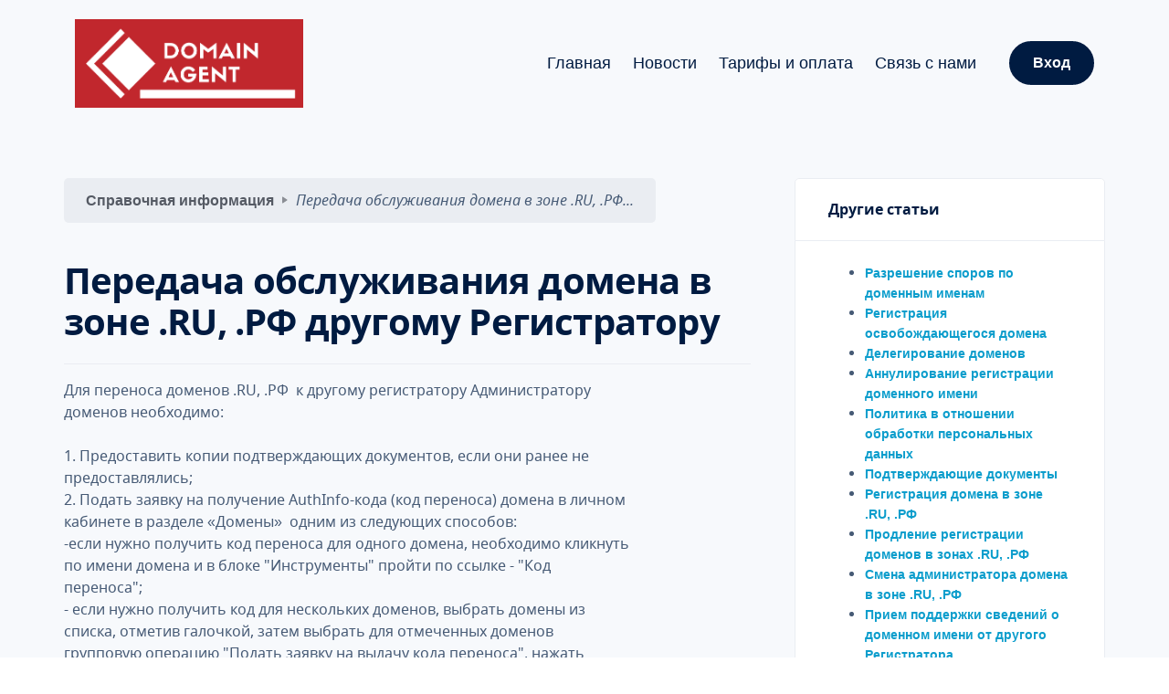

--- FILE ---
content_type: text/html; charset=UTF-8
request_url: https://domainagent.ru/info/16
body_size: 6265
content:
<!doctype html>
<html lang="en">

<head>
    <meta http-equiv="Content-Type" content="text/html; charset=utf-8" />

    <script type="text/javascript" src="/assets/3e881199/jquery.js"></script>
<title>Передача обслуживания домена</title>
    <meta name="description" content="Передача обслуживания домена в зоне .RU, .РФ другому Регистратору"/>
    <meta name="keywords" content="Передача обслуживания домена в зоне .RU, .РФ другому Регистратору"/>

    <!-- Required for Bootstrap's responsive media queries to function -->
    <meta name="viewport" content="width=device-width, initial-scale=1.0">

    <!-- Main Theme CSS styles -->
            
    <link href="/themes/first/assets/css/theme.min.css" rel="stylesheet" type="text/css" media="all" />
    <link href="/themes/first/assets/css/noto/noto.css" rel="stylesheet" type="text/css" media="all" />
    <link href="/themes/first/assets/css/regs1.css?v=2" rel="stylesheet" type="text/css" media="all" />
    <link href="/themes/first/assets/css/form.css" rel="stylesheet" type="text/css" media="all" />

    <style>
.bg-light {
    background: #F7F9FC !important;
}

.bg-index {
  /* Full height */
  height: 100%;

  /* The image used */
  background-image: url("/themes/first/assets/img/illustrations/illustration-111.svg");

  /* Center and scale the image nicely */
  background-position: center;
  background-repeat: no-repeat;
  background-size: cover;
}
</style>
    <!-- Font linked from external Google Fonts resource 
    <link href="https://fonts.googleapis.com/css?family=Nunito:300,400,400i,600,700&display=swap" rel="stylesheet">-->

    <!-- Favicons -->
    <link rel="apple-touch-icon" sizes="57x57" href="/themes/first/assets/img/favicon/default/apple-icon-57x57.png">
    <link rel="apple-touch-icon" sizes="60x60" href="/themes/first/assets/img/favicon/default/apple-icon-60x60.png">
    <link rel="apple-touch-icon" sizes="72x72" href="/themes/first/assets/img/favicon/default/apple-icon-72x72.png">
    <link rel="apple-touch-icon" sizes="76x76" href="/themes/first/assets/img/favicon/default/apple-icon-76x76.png">
    <link rel="apple-touch-icon" sizes="114x114" href="/themes/first/assets/img/favicon/default/apple-icon-114x114.png">
    <link rel="apple-touch-icon" sizes="120x120" href="/themes/first/assets/img/favicon/default/apple-icon-120x120.png">
    <link rel="apple-touch-icon" sizes="144x144" href="/themes/first/assets/img/favicon/default/apple-icon-144x144.png">
    <link rel="apple-touch-icon" sizes="152x152" href="/themes/first/assets/img/favicon/default/apple-icon-152x152.png">
    <link rel="apple-touch-icon" sizes="180x180" href="/themes/first/assets/img/favicon/default/apple-icon-180x180.png">
    <link rel="icon" type="image/png" sizes="192x192"  href="/themes/first/assets/img/favicon/default/android-icon-192x192.png">
    <link rel="icon" type="image/png" sizes="32x32" href="/themes/first/assets/img/favicon/default/favicon-32x32.png">
    <link rel="icon" type="image/png" sizes="96x96" href="/themes/first/assets/img/favicon/default/favicon-96x96.png">
    <link rel="icon" type="image/png" sizes="16x16" href="/themes/first/assets/img/favicon/default/favicon-16x16.png">
    <link rel="manifest" href="/themes/first/assets/img/favicon/default/manifest.json">
    <meta name="msapplication-TileColor" content="#ffffff">
    <meta name="msapplication-TileImage" content="/themes/first/assets/img/favicon/default/ms-icon-144x144.png">
    <meta name="theme-color" content="#ffffff">


    
    
    
</head>

<body>

<!-- Main Nav Bar -->
<div class="navbar-container">
    <nav class="navbar navbar-expand-lg navbar-light bg-light" data-sticky="top">
        <div class="container">

            <!-- Brand Logo -->
            <a class="navbar-brand navbar-brand-dynamic-color fade-page"
               href="https://domainagent.ru">
                <img alt="domainagent.ru" src="/themes/first/assets/img/logos/domainagent4.png" width="250px">            </a>

            <!-- The "Login button" and Mobile nav toggler are housed here.  Note the "order-*" utility class which changes this group's order on a large screen. -->
            <div class="d-flex align-items-center order-lg-3">

                
                <!-- "Login" button -->
                <a href="/login" class="btn btn-success ml-lg-4 mr-3 mr-md-4 mr-lg-0 d-none d-sm-block order-lg-3">Вход</a>

                <!-- Nav toggler for mobile -->
                <button aria-expanded="false" aria-label="Toggle navigation" class="navbar-toggler"
                        data-target="#navigation-menu" data-toggle="collapse" type="button">
                    <img alt="Navbar Toggler Open Icon" class="navbar-toggler-open icon icon-sm" data-inject-svg
                         src="/themes/first/assets/img/icons/interface/icon-menu.svg">
                    <img alt="Navbar Toggler Close Icon" class="navbar-toggler-close icon icon-sm" data-inject-svg
                         src="/themes/first/assets/img/icons/interface/icon-x.svg">
                </button>
            </div>

            <!-- A group of nav dropdowns --->
            <div class="collapse navbar-collapse order-3 order-lg-2 justify-content-lg-end" id="navigation-menu">
                <ul class="navbar-nav my-3 my-lg-0">

                    <!-- Single-level menu item -->
                    <li class="nav-item">
                        <div class="dropdown">
                            <a aria-haspopup="true" class="nav-link" href="https://domainagent.ru"
                               role="button">Главная</a>
                        </div>
                    </li>
                    <!-- End single-level menu item -->

                    <!-- Single-level menu item -->
                    <li class="nav-item">
                        <div class="dropdown">
                            <a aria-haspopup="true" class="nav-link" href="/news" role="button">Новости</a>
                        </div>
                    </li>
                    <!-- End single-level menu item -->

                    <!-- Single-level menu item -->
                    <li class="nav-item">
                        <div class="dropdown">
                            <a aria-haspopup="true" class="nav-link"
                               href="/site/tariffs" role="button">Тарифы и оплата</a>
                        </div>
                    </li>
                    <!-- End single-level menu item -->


                    <!-- Single-level menu item -->
                    <li class="nav-item">
                        <div class="dropdown">
                            <a aria-haspopup="true" class="nav-link"
                               href="/contact-us" role="button">Связь с нами</a>
                        </div>
                    </li>
                    <!-- End single-level menu item -->

                    
                </ul>
                <!-- End of dropdown group -->

            </div>
            <!-- End navbar collapse -->


            
        </div>
        <!-- End container -->

    </nav>
    <!-- End nav -->

</div>
<!-- End navbar container-->

<section class="bg-light">
    <div class="container">
        <div class="row justify-content-between align-items-start">
        <div class="row justify-content-between align-items-start">
    <div class="col-lg-8 mb-4 mb-lg-0">
            <div class="d-flex">
                <nav aria-label="breadcrumb">
                    <ol class="breadcrumb">
                                                <li class="breadcrumb-item">
                            <a href="/info">Справочная информация</a>
                        </li>
                                                <li class="breadcrumb-item"><i>Передача обслуживания домена в зоне .RU, .РФ... </i>
                        </li>
                    </ol>
                </nav>
            </div>

        <h2 class="h1 mt-4">Передача обслуживания домена в зоне .RU, .РФ другому Регистратору</h2>
                <hr class="my-md-4 my-lg-3">
        <div class="row">
            <div class="col-xl-10">
                <article class="article">
                    <p>Для переноса доменов .RU, .РФ &nbsp;к другому регистратору Администратору доменов необходимо:<br />
&nbsp;<br />
1. Предоставить копии подтверждающих документов, если они ранее не предоставлялись;<br />
2. Подать заявку на получение AuthInfo-кода (код переноса) домена в личном кабинете в разделе &laquo;Домены&raquo; &nbsp;одним из следующих способов:<br />
-если нужно получить код переноса для одного домена, необходимо кликнуть по имени домена и в блоке &quot;Инструменты&quot; пройти по ссылке - &quot;Код переноса&quot;;<br />
- если нужно получить код для нескольких доменов, выбрать домены из списка, отметив галочкой, затем выбрать для отмеченных доменов групповую операцию &quot;Подать заявку на выдачу кода переноса&quot;, нажать &quot;Выполнить&quot;.<br />
&nbsp;<br />
3. Выбрать один из способов получения кода переноса:<br />
&nbsp;<br />
- по электронной почте или SMS<br />
Администратору домена в зависимости от способа авторизации на адрес электронной почты или на номер телефона, предназначенный для проведения смены регистратора, будет отправлено сообщение, содержащее ключ подтверждения заявки.</p>

<p>Администратору домена нужно подтвердить заявку на получение кода переноса в личном кабинете в разделе &laquo;Домены&raquo; - &laquo;Заявки на выдачу кода переноса для .RU, .РФ доменов&raquo;: найти соответствующую заявку и ввести ключ.<br />
Дополнительно Администратору домена будет отправлено письмо по электронной почте со ссылкой на страницу личного кабинет, на которой можно подтвердить заявку на получение кода переноса или отказаться от нее.<br />
Внимание! Подтвердить заявку на получение кода переноса для домена нужно в течение 3 рабочих дней.<br />
&nbsp;<br />
После подтверждения заявки будет автоматически сгенерирован код переноса.<br />
&nbsp;<br />
4. Посмотреть AuthInfo-код (код переноса) можно в личном кабинете в разделе &laquo;Домены&raquo;: кликнуть по имени домена, в блоке &laquo;Инструменты&raquo; выбрать &laquo;Код переноса&raquo;.<br />
&nbsp;<br />
&nbsp;5. Для получения кода переноса в письменном виде администратору домена нужно направить заявку на получение кода переноса через форму обратной связи и приехать в офис регистратора.<br />
Администратору домена необходимо иметь при себе следующие документы:<br />
- физическому лицу и ИП &mdash; паспорт<br />
- представителю юридического лица:<br />
&nbsp; &nbsp; &nbsp; &nbsp; &nbsp; &nbsp; &nbsp; &nbsp;- руководителю юридического лица необходимо иметь при себе паспорт;<br />
&nbsp; &nbsp; &nbsp; &nbsp; &nbsp; &nbsp; &nbsp; &nbsp;- представителю юридического лица, не являющимся руководителем юридического лица, необходимо иметь при себе паспорт и доверенность на право совершать все необходимые действия, связанные с передачей обслуживания доменных имен иному регистратору;<br />
&nbsp; &nbsp; &nbsp; &nbsp; &nbsp; &nbsp; &nbsp; &nbsp;-копию Свидетельства о внесении записи о юридическом лице в Единый государственный реестр юридических лиц (Свидетельство ОГРН).<br />
&nbsp;<br />
6. Обратиться к новому регистратору с просьбой начать процедуру смены регистратора в Реестре, сообщив ему AuthInfo-код (код переноса) домена.<br />
&nbsp;<br />
Срок действия AuthInfo-кода &ndash; 20 календарных дней.<br />
&nbsp;<br />
<strong>Условия, при которых смена регистратора для домена невозможна:</strong><br />
- истек срок регистрации доменного имени;<br />
- в отношении доменного имени установлены судебные или досудебные ограничения;<br />
- регистратор запрашивал у Администратора домена дополнительные сведения, и таковые не были предоставлены в установленный срок;<br />
- прошло менее 30 дней с момента получения Администратором права администрирования от другого лица;<br />
- прошло менее 30 дней с момента смены регистратора, осуществляющего поддержку доменного имени.&nbsp;</p>
                </article>
            </div>
        </div>
    </div>

            <div class="col sticky-lg-top">
            <div class="pl-xl-4">
                <div class="list-group mb-3 mb-md-4">
                    <div class="list-group-item">
                        <h6 class="mb-0">Другие статьи</h6>
                    </div>
                    <div class="list-group-item">
                        <ul style="font-size: 0.9rem;">
                            <li><a href="/info/22">Разрешение споров по доменным именам</a></li><li><a href="/info/33">Регистрация освобождающегося домена</a></li><li><a href="/info/18">Делегирование доменов</a></li><li><a href="/info/13">Аннулирование регистрации доменного имени</a></li><li><a href="/info/31">Политика в отношении обработки персональных данных</a></li><li><a href="/info/10">Подтверждающие документы</a></li><li><a href="/info/11">Регистрация домена в зоне .RU, .РФ</a></li><li><a href="/info/12">Продление регистрации доменов в зонах .RU, .РФ</a></li><li><a href="/info/14">Смена администратора домена в зоне .RU, .РФ</a></li><li><a href="/info/15">Прием поддержки сведений о доменном имени от другого Регистратора</a></li><li><a href="/info/16">Передача обслуживания домена в зоне .RU, .РФ другому Регистратору</a></li><li><a href="/info/17">Изменение данных администратора домена</a></li><li><a href="/info/26">Регламентирующие документы</a></li><li><a href="/whois-howto">Условия использования Whois</a></li><li><a href="/info/25">Описание полей в информации WHOIS-сервиса  в доменах .RU и .РФ</a></li>                        </ul>
                    </div>
                </div>
            </div>
        </div>
        </div>
        </div>
    </div>
</section>


<!-- Footer -->
<footer class="bg-primary-3 text-white links-white pb-4 footer-1">
    <div class="container">
        <div class="row">

            <!-- Documents column -->
            <div class="col-xl-auto ml-xl-5 mr-xl-5 col-md-2 mb-4 mb-md-0">
                <h5>Документы</h5>
                <ul class="nav flex-row flex-md-column">
                    <li class="nav-item mr-3 mr-md-0"><a href="/sign-up">Договор об оказании услуг</a></li>
                </ul>
            </div>
            <!-- Pages column -->

            <!-- Info column -->
            <div class="col-xl-auto ml-xl-5 mr-xl-5 col-md-2 mb-4 mb-md-0">
                <h5>Информация</h5>
                <ul class="nav flex-row flex-md-column">
                    <li class="nav-item mr-3 mr-md-0">
                        <a href="/info/3" class="nav-link fade-page px-0 py-2">Справочная
                            информация</a>
                    </li>
                    <li class="nav-item mr-3 mr-md-0">
                        <a href="/contact-information"
                           class="nav-link fade-page px-0 py-2">Контактная информация</a>
                    </li>

                                        <li class="nav-item mr-3 mr-md-0">
                        <a href="https://drop.ru" title="Регистрация освобождающихся доменов">
                            Регистрация освобождающихся доменов
                        </a>
                    </li>
                                    </ul>
            </div>
            <!-- Info column -->

            <!-- WHOIS column -->
            <div class="col-xl-auto ml-xl-5 mr-xl-5 col-md-2 mb-4 mb-md-0 right">
                <h5>WHOIS</h5>
                <ul class="nav flex-row flex-md-column">
                    <li class="nav-item mr-3 mr-md-0">
                        <a href="/whois" class="nav-link fade-page px-0 py-2">Поиск в
                            реестре домена .РФ .RU</a>
                    </li>
                    <li class="nav-item mr-3 mr-md-0">
                        <a href="/whois-howto" class="nav-link fade-page px-0 py-2">Условия
                            использования WHOIS</a>
                    </li>
                </ul>
            </div>
            <!-- WHOIS column -->

            
        </div>

        <!-- hr element before fine print -->
        <div class="row">
            <div class="col">
                <hr>
            </div>
        </div>

        <div class="row flex-column flex-lg-row align-items-center justify-content-center justify-content-lg-between text-center text-lg-left">
            <div class="col-auto">
                <div class="d-flex flex-column flex-sm-row align-items-center text-small">
                    <div class="text-muted">© 2026 ООО "Домэйн Агент".&nbsp;Все
                        права защищены <br> Здесь вы можете ознакомиться с <a
                                href="/legal-terms" target="_blank">Политикой в
                            отношении обработки персональных данных</a>
                    </div>
                </div>
            </div>
        </div>

    </div>
</footer>



<!-- "Back to top" button -->
<a href="#top" class="btn btn-primary rounded-circle btn-back-to-top" data-smooth-scroll data-aos="fade-up" data-aos-offset="2000" data-aos-mirror="true" data-aos-once="false">
  <img src="/themes/first/assets/img/icons/interface/icon-arrow-up.svg" alt="Icon" class="icon bg-white" data-inject-svg>
</a>
<!-- Scripts -->
<!-- Required vendor scripts (Do not remove) -->
<script type="text/javascript" src="/themes/first/assets/js/jquery.min.js"></script>
<script type="text/javascript" src="/themes/first/assets/js/popper.min.js"></script>
<script type="text/javascript" src="/themes/first/assets/js/bootstrap.js"></script>

<!-- Optional Vendor Scripts (Remove the plugin script here and comment initializer script out of index.js if site does not use that feature) -->

<!-- AOS (Animate On Scroll - animates elements into view while scrolling down) -->
<script type="text/javascript" src="/themes/first/assets/js/aos.js"></script>

<!-- Clipboard (copies content from browser into OS clipboard) 
<script type="text/javascript" src="/themes/first/assets/js/clipboard.min.js"></script>-->

<!-- Fancybox (handles image and video lightbox and galleries) -->
<script type="text/javascript" src="/themes/first/assets/js/jquery.fancybox.min.js"></script>

<!-- Flatpickr (calendar/date/time picker UI) 
<script type="text/javascript" src="/themes/first/assets/js/flatpickr.min.js"></script>-->

<!-- Flickity (handles touch enabled carousels and sliders) 
<script type="text/javascript" src="/themes/first/assets/js/flickity.pkgd.min.js"></script>-->

<!-- Ion rangeSlider (flexible and pretty range slider elements) -->
<script type="text/javascript" src="/themes/first/assets/js/ion.rangeSlider.min.js"></script>

<!-- Isotope (masonry layouts and filtering) -->
<script type="text/javascript" src="/themes/first/assets/js/isotope.pkgd.min.js"></script>

<!-- jarallax (parallax effect and video backgrounds) -->
<script type="text/javascript" src="/themes/first/assets/js/jarallax.min.js"></script>
<script type="text/javascript" src="/themes/first/assets/js/jarallax-video.min.js"></script>
<script type="text/javascript" src="/themes/first/assets/js/jarallax-element.min.js"></script>

<!-- jQuery Countdown (displays countdown text to a specified date) -->
<script type="text/javascript" src="/themes/first/assets/js/jquery.countdown.min.js"></script>

<!-- Plyr (unified player for Video, Audio, Vimeo and Youtube) 
<script type="text/javascript" src="/themes/first/assets/js/plyr.polyfilled.min.js"></script>-->

<!-- Prism (displays formatted code boxes) -->
<script type="text/javascript" src="/themes/first/assets/js/prism.js"></script>

<!-- ScrollMonitor (manages events for elements scrolling in and out of view) -->
<script type="text/javascript" src="/themes/first/assets/js/scrollMonitor.js"></script>

<!-- Smooth scroll (animation to links in-page)-->
<script type="text/javascript" src="/themes/first/assets/js/smooth-scroll.polyfills.min.js"></script>

<!-- SVGInjector (replaces img tags with SVG code to allow easy inclusion of SVGs with the benefit of inheriting colors and styles)-->
<script type="text/javascript" src="/themes/first/assets/js/svg-injector.umd.production.js"></script>

<!-- TwitterFetcher (displays a feed of tweets from a specified account)
<script type="text/javascript" src="/themes/first/assets/js/twitterFetcher_min.js"></script>-->

<!-- Typed text (animated typing effect)-->
<script type="text/javascript" src="/themes/first/assets/js/typed.min.js"></script>

<!-- Required theme scripts (Do not remove) -->
<script type="text/javascript" src="/themes/first/assets/js/theme-lite.js"></script>


<script type="text/javascript">
/*<![CDATA[*/

		$('iframe').load( function() {
			//console.log($('iframe').contents().find('body'));
			$('iframe').contents().find('body').css({'background':'none'});
		});
	
/*]]>*/
</script>
<script defer src="https://static.cloudflareinsights.com/beacon.min.js/vcd15cbe7772f49c399c6a5babf22c1241717689176015" integrity="sha512-ZpsOmlRQV6y907TI0dKBHq9Md29nnaEIPlkf84rnaERnq6zvWvPUqr2ft8M1aS28oN72PdrCzSjY4U6VaAw1EQ==" data-cf-beacon='{"version":"2024.11.0","token":"888a6d84883e45cda2d434c6c78354d4","r":1,"server_timing":{"name":{"cfCacheStatus":true,"cfEdge":true,"cfExtPri":true,"cfL4":true,"cfOrigin":true,"cfSpeedBrain":true},"location_startswith":null}}' crossorigin="anonymous"></script>
</body>

</html>



--- FILE ---
content_type: text/css
request_url: https://domainagent.ru/themes/first/assets/css/noto/noto.css
body_size: -189
content:
@font-face {
    font-family: 'Noto Sans';
    src: local('Noto Sans'), local('NotoSans'), url('notosans.woff2') format('woff2'), url('notosans.woff') format('woff'), url('notosans.ttf') format('truetype');
    font-weight: 400;
    font-style: normal;
}
@font-face {
    font-family: 'Noto Sans';
    src: local('Noto Sans Italic'), local('NotoSans-Italic'), url('notosansitalic.woff2') format('woff2'), url('notosansitalic.woff') format('woff'), url('notosansitalic.ttf') format('truetype');
    font-weight: 400;
    font-style: italic;
}
@font-face {
    font-family: 'Noto Sans';
    src: local('Noto Sans Bold'), local('NotoSans-Bold'), url('notosansbold.woff2') format('woff2'), url('notosansbold.woff') format('woff'), url('notosansbold.ttf') format('truetype');
    font-weight: 700;
    font-style: normal;
}
@font-face {
    font-family: 'Noto Sans';
    src: local('Noto Sans Bold Italic'), local('NotoSans-BoldItalic'), url('notosansbolditalic.woff2') format('woff2'), url('notosansbolditalic.woff') format('woff'), url('notosansbolditalic.ttf') format('truetype');
    font-weight: 700;
    font-style: italic;
}


--- FILE ---
content_type: text/css
request_url: https://domainagent.ru/themes/first/assets/css/regs1.css?v=2
body_size: 1613
content:
@charset "UTF-8";

/*IMPORT fonts*/
@font-face {
    font-family: 'Noto Sans';
    src: local('Noto Sans'), local('NotoSans'), url('noto/notosans.woff2') format('woff2'), url('noto/notosans.woff') format('woff'), url('noto/notosans.ttf') format('truetype');
    font-weight: 400;
    font-style: normal;
}
@font-face {
    font-family: 'Noto Sans';
    src: local('Noto Sans Italic'), local('NotoSans-Italic'), url('noto/notosansitalic.woff2') format('woff2'), url('noto/notosansitalic.woff') format('woff'), url('noto/notosansitalic.ttf') format('truetype');
    font-weight: 400;
    font-style: italic;
}
@font-face {
    font-family: 'Noto Sans';
    src: local('Noto Sans Bold'), local('NotoSans-Bold'), url('noto/notosansbold.woff2') format('woff2'), url('noto/notosansbold.woff') format('woff'), url('noto/notosansbold.ttf') format('truetype');
    font-weight: 700;
    font-style: normal;
}
@font-face {
    font-family: 'Noto Sans';
    src: local('Noto Sans Bold Italic'), local('NotoSans-BoldItalic'), url('noto/notosansbolditalic.woff2') format('woff2'), url('noto/notosansbolditalic.woff') format('woff'), url('noto/notosansbolditalic.ttf') format('truetype');
    font-weight: 700;
    font-style: italic;
}

/*Color blue: rgba(0, 27, 65, 1) = hex=#001b41 */
/*Color a : rgba(11, 157, 204, 1) = hex=#0b9dcc */
/*Color a hover: rgba(40, 204, 232, 1) = hex=#28cce8 */
/*Background color: rgba(11, 42, 99, 1) = hex=#0b2a63;*/
/*Body color: rgba(70, 90, 117, 1);  /*hex=#465a75;*/
/*Red color: #fc5252*/

:root {
  --success: rgba(0, 27, 65, 1)/*hex=#001b41*/;
  --font-family-sans-serif: "Noto Sans", -apple-system, BlinkMacSystemFont, "Segoe UI", Roboto, "Helvetica Neue", Arial, "Noto Sans", sans-serif, "Apple Color Emoji", "Segoe UI Emoji", "Segoe UI Symbol", "Noto Color Emoji";
  --font-family-monospace: SFMono-Regular, Menlo, Monaco, Consolas, "Liberation Mono", "Courier New", monospace;
}  



body {
  /*font-family: "Noto Sans", -apple-system, BlinkMacSystemFont, "Segoe UI", Roboto, "Helvetica Neue", Arial, sans-serif, "Apple Color Emoji", "Segoe UI Emoji", "Segoe UI Symbol", "Noto Color Emoji";*/
  font-family: Noto Sans, Arial, sans-serif !important;
  font-weight: 400;
  color: rgba(70, 90, 117, 1);  /*hex=#465a75;*/
  }

h1, h2, h3, h4, h5, h6,
.h1, .h2, .h3, .h4, .h5, .h6 {
  color: rgba(0, 27, 65, 1); /*hex=#001b41 */
  font-family: Noto Sans, Arial, sans-serif !important;
  }
  
  
a {
  color: rgba(11, 157, 204, 1); /*hex=#0b9dcc */
  font-family: Roboto, Arial, sans-serif !important;}
  a:hover {
    color: rgba(40, 204, 232, 1); /*hex=#28cce8 */
    font-family: Roboto, Arial, sans-serif !important;}



.custom-control-input:checked ~ .custom-control-label::before {
    border-color: rgba(11, 157, 204, 1); /*hex=#0b9dcc*/
    background-color: rgba(11, 157, 204, 1); /*hex=#0b9dcc*/}
.custom-control-input:not(:disabled):active ~ .custom-control-label::before {
    background-color: rgba(11, 157, 204, 1); /*hex=#0b9dcc*/
    border-color: rgba(11, 157, 204, 1); /*hex=#0b9dcc*/}


.links-white a:not(:hover) {
    color: rgba(255, 255, 255, 0.9);
    font-weight: 400;}

.links-white a:hover {
    color: rgba(11, 157, 204, 1); /*hex=#0b9dcc*/
    font-weight: 400;}

.text-white h5, .text-white h6, .text-white .h1, .text-white .h2, .text-white .h3, .text-white .h4, .text-white .h5, .text-white .h6, .text-white .blockquote {
    color: rgba(255, 255, 255, 0.9);
}


.form-control:focus {
    color: #555A64;
    background-color: #fff;
    border-color: rgba(0, 27, 65, 1);}

.form-control::placeholder {
    color: rgba(85, 90, 100, 0.5);
    opacity: 1; 
    font-weight: 300;
    font-size: 0.9rem;}
.whois-search::placeholder{
    font-size: 1.25rem;}
    
@media (min-width: 1200px) {
  .navbar-nav > .nav-item {
    font-size: 1.1rem;} }


.navbar-light .navbar-nav .nav-link {
  color: rgba(0, 27, 65, 1); /*hex=#001b41 */
  font-weight: 400;
  }
  .navbar-light .navbar-nav .nav-link:hover, .navbar-light .navbar-nav .nav-link:focus {
    color: rgba(11, 157, 204, 1); /*hex=#0b9dcc */ }
  .navbar-light .navbar-nav .nav-link.disabled {
    color: rgba(11, 157, 204, 1); /*hex=#0b9dcc */ }

.navbar-light .navbar-nav .show > .nav-link,
.navbar-light .navbar-nav .active > .nav-link,
.navbar-light .navbar-nav .nav-link.show,
.navbar-light .navbar-nav .nav-link.active {
  color: rgba(0, 27, 65, 1); /*hex=#001b41 */}





.display-3 {
  font-family: Noto Sans, Arial, sans-serif;
  font-weight: 600;
  color: rgba(0, 27, 65, 1); /*hex=#001b41*/
}

.display-4 {
  font-family: Noto Sans, Arial, sans-serif;
  color: rgba(0, 27, 65, 1); /*hex=#001b41*/
}

.lead {
    font-size: 1.15rem;
    font-weight: 400;
}

    
.dropdown-menu {
  font-size: 1rem;}
  
.dropdown-item {
  font-weight: 400;
  color: rgba(85, 90, 100, 0.6);
  border: 0; }
  .dropdown-item:hover, .dropdown-item:focus {
    color: rgba(0, 27, 65, 0.9);
    text-decoration: none;
    background-color: none; }
  .dropdown-item.active, .dropdown-item:active {
    color: rgba(0, 27, 65, 0.9);
    text-decoration: none;
    background-color: rgba(0, 155, 114, 0.1); }
  .dropdown-item.disabled, .dropdown-item:disabled {
    color: rgba(85, 90, 100, 0.25);
    pointer-events: none;
    background-color: transparent; }


.btn {
  color: #fff;}
  
  .btn:hover {
    color: #fff;}
  .btn:focus, .btn.focus {
    outline: 0;
    box-shadow: 0 0 0 0.2rem rgba(11, 157, 204, 0.5); /*hex=#0b9dcc */ }
    
    .btn:not(:disabled):not(.disabled):active:focus, .btn:not(:disabled):not(.disabled).active:focus {
      box-shadow: 0 0 0 0.2rem rgba(11, 157, 204, 0.5); /*hex=#0b9dcc */ }

.btn-success {
  background-color: rgba(0, 27, 65, 1); /*hex=#001b41 */
  border-color: rgba(0, 27, 65, 1); /*hex=#001b41 */
  }
  .btn-success:hover {
    background-color: rgba(11, 157, 204, 1); /*hex=#0b9dcc */
    border-color: rgba(11, 157, 204, 1); /*hex=#0b9dcc */ }
    
    
  .btn-success:focus, .btn-success.focus {
    box-shadow: none, 0 0 0 0.2rem rgba(11, 157, 204, 0.5); /*hex=#0b9dcc */ }
  .btn-success.disabled, .btn-success:disabled {
    color: #fff;
    background-color: rgba(0, 27, 65, 1); /*hex=#001b41 */
    border-color: rgba(0, 27, 65, 1); /*hex=#001b41 */ }
  .btn-success:not(:disabled):not(.disabled):active, .btn-success:not(:disabled):not(.disabled).active,
  .show > .btn-success.dropdown-toggle {
    color: #fff;
    background-color: rgba(11, 157, 204, 1); /*hex=#0b9dcc */
    border-color: rgba(11, 157, 204, 1); /*hex=#0b9dcc */ }
    .btn-success:not(:disabled):not(.disabled):active:focus, .btn-success:not(:disabled):not(.disabled).active:focus,
    .show > .btn-success.dropdown-toggle:focus {
      box-shadow: 0 0 0 0.2rem rgba(11, 157, 204, 0.5); /*hex=#0b9dcc */ }

.btn-red {
  color: #fff;
  background-color: #ff055f;
  border-color: #ff055f;
  box-shadow: none; }
  .btn-red:hover {
    color: #fff;
    background-color: #c82333;
    border-color: #bd2130; }
  .btn-red:focus, .btn-red.focus {
    box-shadow: none, 0 0 0 0.2rem rgba(225, 83, 97, 0.5); }
  .btn-red.disabled, .btn-red:disabled {
    color: #fff;
    background-color: #ff055f;
    border-color: #ff055f; }
  .btn-red:not(:disabled):not(.disabled):active, .btn-red:not(:disabled):not(.disabled).active,
  .show > .btn-red.dropdown-toggle {
    color: #fff;
    background-color: #bd2130;
    border-color: #b21f2d; }
    .btn-red:not(:disabled):not(.disabled):active:focus, .btn-red:not(:disabled):not(.disabled).active:focus,
    .show > .btn-red.dropdown-toggle:focus {
      box-shadow: 0 0 0 0.2rem rgba(225, 83, 97, 0.5); }      
      
.contact_disclaimer {
  font-size: 0.75rem;
  font-weight: 300; }
  
  
.bg-primary-3 {
background-color:  rgba(11, 42, 99, 1)/*#0b2a63;*/!important;} /* rgba(70, 90, 117, 1) = #192d35 !important; }*/

.bg-primary-3-alt {
  background-color: rgb(11, 157, 204); }

a.bg-primary-3:hover, a.bg-primary-3:focus,
button.bg-primary-3:hover,
button.bg-primary-3:focus {
  background-color: #091012 !important; }
  
.breadcrumb-item a {
  color: #555A64; }
.breadcrumb-item a:hover {
    color: rgba(0, 27, 65, 1) !important; /*hex=#001b41 */}
    
    
mark {
    background-image: linear-gradient(120deg, rgba(11, 157, 204, 0.4) 0%, rgba(11, 157, 204, 0.4) 100%);
}

.mark-red{
    background-image: linear-gradient(120deg, rgba(220, 53, 69, 0.4) 0%, rgba(220, 53, 69, 0.4) 100%);
}

.bg-gradient {
    background: linear-gradient(to right, #28cce8, #0b9dcc) !important;
}


.form-control {
    font-weight: 400;
}

.page-link {
    color: rgba(0, 27, 65, 1) ; /*hex=#001b41 */
}

.page-item.active .page-link {
    color: #fff !important;
    background-color: rgba(0, 27, 65, 1) !important; /*hex=#001b41 */
    border-color: rgba(0, 27, 65, 1) !important; /*hex=#001b41 */
}

.bg-text-tr {
    background: #ffffff;
    opacity: 85%;
    margin: 25px;
}

a.get-new-ver-code {
    display: block;
    font-size: x-small;
    font-weight: normal;
}

--- FILE ---
content_type: text/css
request_url: https://domainagent.ru/themes/first/assets/css/form.css
body_size: 694
content:
/**
 * CSS styles for forms generated by yiic.
 *
 * The styles can be applied to the following form structure:
 *
 * <div class="form">
 *     <div class="row">
 *         <label for="inputid">xyz</label>
 *         <input name="inputid" id="inputid" type="text" />
 *         <p class="hint">hint text</p>
 *     </div>
 *     <div class="row">
 *         <label for="inputid">xyz</label>
 *         <input name="inputid" id="inputid" type="text" />
 *         <p class="hint">hint text</p>
 *     </div>
 *     <div class="row buttons">
 *         <label for="inputid">xyz</label>
 *         <input name="inputid" id="inputid" type="text" />
 *         <p class="hint">hint text</p>
 *     </div>
 * </div>
 *
 * The above code will render the labels and input fields in separate lines.
 * In order to render them in the same line, please use the "wide" form as follows,
 *
 * <div class="wide form">
 *     ......
 * </div>
 *
 * @author Qiang Xue <qiang.xue@gmail.com>
 * @link http://www.yiiframework.com/
 * @copyright 2008-2010 Yii Software LLC
 * @license http://www.yiiframework.com/license/
 */

form
{
}

form input,
form textarea,
form select
{
	margin: 0.2em 0 0.5em 0;
}

form fieldset
{
	border: 1px solid #DDD;
	padding: 10px;
	margin: 0 0 10px 0;
    -moz-border-radius:7px;
}

form label
{
	font-weight: bold;
	font-size: 0.9em;
	display: block;
}

form .row
{
	margin: 5px 0;
}

form .hint
{
	margin: 0;
	padding: 0;
	color: #999;
}

form .note
{
	font-style: italic;
}

form span.required
{
	color: red;
}

form div.error label:first-child,
form label.error,
form span.error
{
	color: #C00;
}

form div.error input,
form div.error textarea,
form div.error select,
form input.error,
form textarea.error,
form select.error
{
	background: #FEE;
	border-color: #C00;
}

form div.success input,
form div.success textarea,
form div.success select,
form input.success,
form textarea.success,
form select.success
{
	background: #E6EFC2;
	border-color: #C6D880;
}

form div.success label
{
	color: inherit;
}

form .errorSummary
{
	border: 2px solid #C00;
	padding: 7px 7px 12px 7px;
	margin: 0 0 20px 0;
	background: #FEE;
	font-size: 0.9em;
}

form .errorMessage
{
	color: red;
	font-size: 0.9em;
}

form .errorSummary p
{
	margin: 0;
	padding: 5px;
}

form .errorSummary ul
{
	margin: 0;
	padding: 0 0 0 20px;
}

div.wide.form label
{
	float: left;
	margin-right: 10px;
	position: relative;
	text-align: right;
	width: 100px;
}

div.wide.form .row
{
	clear: left;
}

div.wide.form .buttons, div.wide.form .hint, div.wide.form .errorMessage
{
	clear: left;
	padding-left: 110px;
}


div.flash-error, div.flash-notice, div.flash-success
{
	padding:.8em;
	margin-bottom:1em;
	border:2px solid #ddd;
}

div.flash-error
{
	background:#FBE3E4;
	color:#8a1f11;
	border-color:#FBC2C4;
}

div.flash-notice
{
	background:#FFF6BF;
	color:#514721;
	border-color:#FFD324;
}

div.flash-success
{
	background:#E6EFC2;
	color:#264409;
	border-color:#C6D880;
}

div.flash-error a
{
	color:#8a1f11;
}

div.flash-notice a
{
	color:#514721;
}

div.flash-success a
{
	color:#264409;
}

/** custom */

a.navbar-brand {
	font-size: 1.5em;
	text-transform: uppercase;
}

a img.sn-logo-gr {
	height: 70px;
	border-radius: 50%;
}

iframe body {
	background: #FFFFFF !important;
}

section {
	padding: 3.5rem 0;
}

--- FILE ---
content_type: application/javascript
request_url: https://domainagent.ru/themes/first/assets/js/jarallax.min.js
body_size: 4711
content:
/*!
 * Name    : Just Another Parallax [Jarallax]
 * Version : 1.12.0
 * Author  : nK <https://nkdev.info>
 * GitHub  : https://github.com/nk-o/jarallax
 */!function(n){var o={};function i(e){if(o[e])return o[e].exports;var t=o[e]={i:e,l:!1,exports:{}};return n[e].call(t.exports,t,t.exports,i),t.l=!0,t.exports}i.m=n,i.c=o,i.d=function(e,t,n){i.o(e,t)||Object.defineProperty(e,t,{enumerable:!0,get:n})},i.r=function(e){"undefined"!=typeof Symbol&&Symbol.toStringTag&&Object.defineProperty(e,Symbol.toStringTag,{value:"Module"}),Object.defineProperty(e,"__esModule",{value:!0})},i.t=function(t,e){if(1&e&&(t=i(t)),8&e)return t;if(4&e&&"object"==typeof t&&t&&t.__esModule)return t;var n=Object.create(null);if(i.r(n),Object.defineProperty(n,"default",{enumerable:!0,value:t}),2&e&&"string"!=typeof t)for(var o in t)i.d(n,o,function(e){return t[e]}.bind(null,o));return n},i.n=function(e){var t=e&&e.__esModule?function(){return e.default}:function(){return e};return i.d(t,"a",t),t},i.o=function(e,t){return Object.prototype.hasOwnProperty.call(e,t)},i.p="",i(i.s=11)}([,,function(e,t){e.exports=function(e){"complete"===document.readyState||"interactive"===document.readyState?e.call():document.attachEvent?document.attachEvent("onreadystatechange",function(){"interactive"===document.readyState&&e.call()}):document.addEventListener&&document.addEventListener("DOMContentLoaded",e)}},,function(n,e,t){(function(e){var t;t="undefined"!=typeof window?window:void 0!==e?e:"undefined"!=typeof self?self:{},n.exports=t}).call(this,t(5))},function(e,t){function n(e){return(n="function"==typeof Symbol&&"symbol"==typeof Symbol.iterator?function(e){return typeof e}:function(e){return e&&"function"==typeof Symbol&&e.constructor===Symbol&&e!==Symbol.prototype?"symbol":typeof e})(e)}var o;o=function(){return this}();try{o=o||new Function("return this")()}catch(e){"object"===("undefined"==typeof window?"undefined":n(window))&&(o=window)}e.exports=o},,,,,,function(e,t,n){e.exports=n(12)},function(e,t,n){"use strict";n.r(t);var o=n(2),i=n.n(o),a=n(4),r=n(13);function l(e){return(l="function"==typeof Symbol&&"symbol"==typeof Symbol.iterator?function(e){return typeof e}:function(e){return e&&"function"==typeof Symbol&&e.constructor===Symbol&&e!==Symbol.prototype?"symbol":typeof e})(e)}var s=a.window.jarallax;if(a.window.jarallax=r.default,a.window.jarallax.noConflict=function(){return a.window.jarallax=s,this},void 0!==a.jQuery){var c=function(){var e=arguments||[];Array.prototype.unshift.call(e,this);var t=r.default.apply(a.window,e);return"object"!==l(t)?t:this};c.constructor=r.default.constructor;var u=a.jQuery.fn.jarallax;a.jQuery.fn.jarallax=c,a.jQuery.fn.jarallax.noConflict=function(){return a.jQuery.fn.jarallax=u,this}}i()(function(){Object(r.default)(document.querySelectorAll("[data-jarallax]"))})},function(e,t,n){"use strict";n.r(t);var o=n(2),i=n.n(o),a=n(14),r=n.n(a),b=n(4);function c(e,t){return function(e){if(Array.isArray(e))return e}(e)||function(e,t){if(!(Symbol.iterator in Object(e)||"[object Arguments]"===Object.prototype.toString.call(e)))return;var n=[],o=!0,i=!1,a=void 0;try{for(var r,l=e[Symbol.iterator]();!(o=(r=l.next()).done)&&(n.push(r.value),!t||n.length!==t);o=!0);}catch(e){i=!0,a=e}finally{try{o||null==l.return||l.return()}finally{if(i)throw a}}return n}(e,t)||function(){throw new TypeError("Invalid attempt to destructure non-iterable instance")}()}function u(e){return(u="function"==typeof Symbol&&"symbol"==typeof Symbol.iterator?function(e){return typeof e}:function(e){return e&&"function"==typeof Symbol&&e.constructor===Symbol&&e!==Symbol.prototype?"symbol":typeof e})(e)}function l(e,t){for(var n=0;n<t.length;n++){var o=t[n];o.enumerable=o.enumerable||!1,o.configurable=!0,"value"in o&&(o.writable=!0),Object.defineProperty(e,o.key,o)}}var s,v,m=-1<navigator.userAgent.indexOf("MSIE ")||-1<navigator.userAgent.indexOf("Trident/")||-1<navigator.userAgent.indexOf("Edge/"),p=/Android|webOS|iPhone|iPad|iPod|BlackBerry|IEMobile|Opera Mini/i.test(navigator.userAgent),d=function(){for(var e="transform WebkitTransform MozTransform".split(" "),t=document.createElement("div"),n=0;n<e.length;n++)if(t&&void 0!==t.style[e[n]])return e[n];return!1}();function f(){v=p?(!s&&document.body&&((s=document.createElement("div")).style.cssText="position: fixed; top: -9999px; left: 0; height: 100vh; width: 0;",document.body.appendChild(s)),(s?s.clientHeight:0)||b.window.innerHeight||document.documentElement.clientHeight):b.window.innerHeight||document.documentElement.clientHeight}f(),b.window.addEventListener("resize",f),b.window.addEventListener("orientationchange",f),b.window.addEventListener("load",f),i()(function(){f()});var g=[];function y(){g.length&&(g.forEach(function(e,t){var n=e.instance,o=e.oldData,i=n.$item.getBoundingClientRect(),a={width:i.width,height:i.height,top:i.top,bottom:i.bottom,wndW:b.window.innerWidth,wndH:v},r=!o||o.wndW!==a.wndW||o.wndH!==a.wndH||o.width!==a.width||o.height!==a.height,l=r||!o||o.top!==a.top||o.bottom!==a.bottom;g[t].oldData=a,r&&n.onResize(),l&&n.onScroll()}),r()(y))}function h(e,t){("object"===("undefined"==typeof HTMLElement?"undefined":u(HTMLElement))?e instanceof HTMLElement:e&&"object"===u(e)&&null!==e&&1===e.nodeType&&"string"==typeof e.nodeName)&&(e=[e]);for(var n,o=t,i=Array.prototype.slice.call(arguments,2),a=e.length,r=0;r<a;r++)if("object"===u(o)||void 0===o?e[r].jarallax||(e[r].jarallax=new w(e[r],o)):e[r].jarallax&&(n=e[r].jarallax[o].apply(e[r].jarallax,i)),void 0!==n)return n;return e}var x=0,w=function(){function s(e,t){!function(e,t){if(!(e instanceof t))throw new TypeError("Cannot call a class as a function")}(this,s);var n=this;n.instanceID=x++,n.$item=e,n.defaults={type:"scroll",speed:.5,imgSrc:null,imgElement:".jarallax-img",imgSize:"cover",imgPosition:"50% 50%",imgRepeat:"no-repeat",keepImg:!1,elementInViewport:null,zIndex:-100,disableParallax:!1,disableVideo:!1,videoSrc:null,videoStartTime:0,videoEndTime:0,videoVolume:0,videoLoop:!0,videoPlayOnlyVisible:!0,videoLazyLoading:!0,onScroll:null,onInit:null,onDestroy:null,onCoverImage:null};var o=n.$item.dataset||{},i={};if(Object.keys(o).forEach(function(e){var t=e.substr(0,1).toLowerCase()+e.substr(1);t&&void 0!==n.defaults[t]&&(i[t]=o[e])}),n.options=n.extend({},n.defaults,i,t),n.pureOptions=n.extend({},n.options),Object.keys(n.options).forEach(function(e){"true"===n.options[e]?n.options[e]=!0:"false"===n.options[e]&&(n.options[e]=!1)}),n.options.speed=Math.min(2,Math.max(-1,parseFloat(n.options.speed))),"string"==typeof n.options.disableParallax&&(n.options.disableParallax=new RegExp(n.options.disableParallax)),n.options.disableParallax instanceof RegExp){var a=n.options.disableParallax;n.options.disableParallax=function(){return a.test(navigator.userAgent)}}if("function"!=typeof n.options.disableParallax&&(n.options.disableParallax=function(){return!1}),"string"==typeof n.options.disableVideo&&(n.options.disableVideo=new RegExp(n.options.disableVideo)),n.options.disableVideo instanceof RegExp){var r=n.options.disableVideo;n.options.disableVideo=function(){return r.test(navigator.userAgent)}}"function"!=typeof n.options.disableVideo&&(n.options.disableVideo=function(){return!1});var l=n.options.elementInViewport;l&&"object"===u(l)&&void 0!==l.length&&(l=c(l,1)[0]);l instanceof Element||(l=null),n.options.elementInViewport=l,n.image={src:n.options.imgSrc||null,$container:null,useImgTag:!1,position:/iPad|iPhone|iPod|Android/.test(navigator.userAgent)?"absolute":"fixed"},n.initImg()&&n.canInitParallax()&&n.init()}return function(e,t,n){t&&l(e.prototype,t),n&&l(e,n)}(s,[{key:"css",value:function(t,n){return"string"==typeof n?b.window.getComputedStyle(t).getPropertyValue(n):(n.transform&&d&&(n[d]=n.transform),Object.keys(n).forEach(function(e){t.style[e]=n[e]}),t)}},{key:"extend",value:function(n){var o=arguments;return n=n||{},Object.keys(arguments).forEach(function(t){o[t]&&Object.keys(o[t]).forEach(function(e){n[e]=o[t][e]})}),n}},{key:"getWindowData",value:function(){return{width:b.window.innerWidth||document.documentElement.clientWidth,height:v,y:document.documentElement.scrollTop}}},{key:"initImg",value:function(){var e=this,t=e.options.imgElement;return t&&"string"==typeof t&&(t=e.$item.querySelector(t)),t instanceof Element||(e.options.imgSrc?(t=new Image).src=e.options.imgSrc:t=null),t&&(e.options.keepImg?e.image.$item=t.cloneNode(!0):(e.image.$item=t,e.image.$itemParent=t.parentNode),e.image.useImgTag=!0),!!e.image.$item||(null===e.image.src&&(e.image.src="[data-uri]",e.image.bgImage=e.css(e.$item,"background-image")),!(!e.image.bgImage||"none"===e.image.bgImage))}},{key:"canInitParallax",value:function(){return d&&!this.options.disableParallax()}},{key:"init",value:function(){var e=this,t={position:"absolute",top:0,left:0,width:"100%",height:"100%",overflow:"hidden",pointerEvents:"none"},n={};if(!e.options.keepImg){var o=e.$item.getAttribute("style");if(o&&e.$item.setAttribute("data-jarallax-original-styles",o),e.image.useImgTag){var i=e.image.$item.getAttribute("style");i&&e.image.$item.setAttribute("data-jarallax-original-styles",i)}}if("static"===e.css(e.$item,"position")&&e.css(e.$item,{position:"relative"}),"auto"===e.css(e.$item,"z-index")&&e.css(e.$item,{zIndex:0}),e.image.$container=document.createElement("div"),e.css(e.image.$container,t),e.css(e.image.$container,{"z-index":e.options.zIndex}),m&&e.css(e.image.$container,{opacity:.9999}),e.image.$container.setAttribute("id","jarallax-container-".concat(e.instanceID)),e.$item.appendChild(e.image.$container),e.image.useImgTag?n=e.extend({"object-fit":e.options.imgSize,"object-position":e.options.imgPosition,"font-family":"object-fit: ".concat(e.options.imgSize,"; object-position: ").concat(e.options.imgPosition,";"),"max-width":"none"},t,n):(e.image.$item=document.createElement("div"),e.image.src&&(n=e.extend({"background-position":e.options.imgPosition,"background-size":e.options.imgSize,"background-repeat":e.options.imgRepeat,"background-image":e.image.bgImage||'url("'.concat(e.image.src,'")')},t,n))),"opacity"!==e.options.type&&"scale"!==e.options.type&&"scale-opacity"!==e.options.type&&1!==e.options.speed||(e.image.position="absolute"),"fixed"===e.image.position){var a=function(e){for(var t=[];null!==e.parentElement;)1===(e=e.parentElement).nodeType&&t.push(e);return t}(e.$item).filter(function(e){var t=b.window.getComputedStyle(e),n=t["-webkit-transform"]||t["-moz-transform"]||t.transform;return n&&"none"!==n||/(auto|scroll)/.test(t.overflow+t["overflow-y"]+t["overflow-x"])});e.image.position=a.length?"absolute":"fixed"}n.position=e.image.position,e.css(e.image.$item,n),e.image.$container.appendChild(e.image.$item),e.onResize(),e.onScroll(!0),e.options.onInit&&e.options.onInit.call(e),"none"!==e.css(e.$item,"background-image")&&e.css(e.$item,{"background-image":"none"}),e.addToParallaxList()}},{key:"addToParallaxList",value:function(){g.push({instance:this}),1===g.length&&y()}},{key:"removeFromParallaxList",value:function(){var n=this;g.forEach(function(e,t){e.instance.instanceID===n.instanceID&&g.splice(t,1)})}},{key:"destroy",value:function(){var e=this;e.removeFromParallaxList();var t=e.$item.getAttribute("data-jarallax-original-styles");if(e.$item.removeAttribute("data-jarallax-original-styles"),t?e.$item.setAttribute("style",t):e.$item.removeAttribute("style"),e.image.useImgTag){var n=e.image.$item.getAttribute("data-jarallax-original-styles");e.image.$item.removeAttribute("data-jarallax-original-styles"),n?e.image.$item.setAttribute("style",t):e.image.$item.removeAttribute("style"),e.image.$itemParent&&e.image.$itemParent.appendChild(e.image.$item)}e.$clipStyles&&e.$clipStyles.parentNode.removeChild(e.$clipStyles),e.image.$container&&e.image.$container.parentNode.removeChild(e.image.$container),e.options.onDestroy&&e.options.onDestroy.call(e),delete e.$item.jarallax}},{key:"clipContainer",value:function(){if("fixed"===this.image.position){var e=this,t=e.image.$container.getBoundingClientRect(),n=t.width,o=t.height;if(!e.$clipStyles)e.$clipStyles=document.createElement("style"),e.$clipStyles.setAttribute("type","text/css"),e.$clipStyles.setAttribute("id","jarallax-clip-".concat(e.instanceID)),(document.head||document.getElementsByTagName("head")[0]).appendChild(e.$clipStyles);var i="#jarallax-container-".concat(e.instanceID," {\n           clip: rect(0 ").concat(n,"px ").concat(o,"px 0);\n           clip: rect(0, ").concat(n,"px, ").concat(o,"px, 0);\n        }");e.$clipStyles.styleSheet?e.$clipStyles.styleSheet.cssText=i:e.$clipStyles.innerHTML=i}}},{key:"coverImage",value:function(){var e=this,t=e.image.$container.getBoundingClientRect(),n=t.height,o=e.options.speed,i="scroll"===e.options.type||"scroll-opacity"===e.options.type,a=0,r=n,l=0;return i&&(o<0?(a=o*Math.max(n,v),v<n&&(a-=o*(n-v))):a=o*(n+v),1<o?r=Math.abs(a-v):o<0?r=a/o+Math.abs(a):r+=(v-n)*(1-o),a/=2),e.parallaxScrollDistance=a,l=i?(v-r)/2:(n-r)/2,e.css(e.image.$item,{height:"".concat(r,"px"),marginTop:"".concat(l,"px"),left:"fixed"===e.image.position?"".concat(t.left,"px"):"0",width:"".concat(t.width,"px")}),e.options.onCoverImage&&e.options.onCoverImage.call(e),{image:{height:r,marginTop:l},container:t}}},{key:"isVisible",value:function(){return this.isElementInViewport||!1}},{key:"onScroll",value:function(e){var t=this,n=t.$item.getBoundingClientRect(),o=n.top,i=n.height,a={},r=n;if(t.options.elementInViewport&&(r=t.options.elementInViewport.getBoundingClientRect()),t.isElementInViewport=0<=r.bottom&&0<=r.right&&r.top<=v&&r.left<=b.window.innerWidth,e||t.isElementInViewport){var l=Math.max(0,o),s=Math.max(0,i+o),c=Math.max(0,-o),u=Math.max(0,o+i-v),m=Math.max(0,i-(o+i-v)),p=Math.max(0,-o+v-i),d=1-2*(v-o)/(v+i),f=1;if(i<v?f=1-(c||u)/i:s<=v?f=s/v:m<=v&&(f=m/v),"opacity"!==t.options.type&&"scale-opacity"!==t.options.type&&"scroll-opacity"!==t.options.type||(a.transform="translate3d(0,0,0)",a.opacity=f),"scale"===t.options.type||"scale-opacity"===t.options.type){var g=1;t.options.speed<0?g-=t.options.speed*f:g+=t.options.speed*(1-f),a.transform="scale(".concat(g,") translate3d(0,0,0)")}if("scroll"===t.options.type||"scroll-opacity"===t.options.type){var y=t.parallaxScrollDistance*d;"absolute"===t.image.position&&(y-=o),a.transform="translate3d(0,".concat(y,"px,0)")}t.css(t.image.$item,a),t.options.onScroll&&t.options.onScroll.call(t,{section:n,beforeTop:l,beforeTopEnd:s,afterTop:c,beforeBottom:u,beforeBottomEnd:m,afterBottom:p,visiblePercent:f,fromViewportCenter:d})}}},{key:"onResize",value:function(){this.coverImage(),this.clipContainer()}}]),s}();h.constructor=w,t.default=h},function(e,t,n){var o=n(15),i=o.requestAnimationFrame||o.webkitRequestAnimationFrame||o.mozRequestAnimationFrame||function(e){var t=+new Date,n=Math.max(0,16-(t-a)),o=setTimeout(e,n);return a=t,o},a=+new Date;var r=o.cancelAnimationFrame||o.webkitCancelAnimationFrame||o.mozCancelAnimationFrame||clearTimeout;Function.prototype.bind&&(i=i.bind(o),r=r.bind(o)),(e.exports=i).cancel=r},function(n,e,t){(function(e){var t;t="undefined"!=typeof window?window:void 0!==e?e:"undefined"!=typeof self?self:{},n.exports=t}).call(this,t(5))}]);
//# sourceMappingURL=jarallax.min.js.map


--- FILE ---
content_type: application/javascript
request_url: https://domainagent.ru/themes/first/assets/js/theme-lite.js
body_size: 36174
content:
/*!
  * Jumpstart HTML template
  * Copyright 2018-2019 Medium Rare (undefined)
  */
(function (global, factory) {
  typeof exports === 'object' && typeof module !== 'undefined' ? factory(exports, require('aos'), require('jquery'), require('jquery-countdown'), require('scrollmonitor'), require('ion-rangeslider'), require('isotope-layout'), require('jarallax'), require('prismjs'), require('smooth-scroll'), require('@tanem/svg-injector'), require('typed.js')) :
  typeof define === 'function' && define.amd ? define(['exports', 'aos', 'jquery', 'jquery-countdown', 'scrollmonitor', 'ion-rangeslider', 'isotope-layout', 'jarallax', 'prismjs', 'smooth-scroll', '@tanem/svg-injector', 'typed.js'], factory) :
  (global = global || self, factory(global.theme = {}, global.AOS, global.jQuery, null, global.scrollMonitor, null, global.Isotope, global.jarallax, global.Prism, global.SmoothScroll, global.SVGInjector, global.Typed));
}(this, function (exports, AOS, jQuery$1, jqueryCountdown, scrollMonitor, ionRangeslider, Isotope$1, jarallax$1, Prism, SmoothScroll, svgInjector, Typed) { 'use strict';

  AOS = AOS && AOS.hasOwnProperty('default') ? AOS['default'] : AOS;
  jQuery$1 = jQuery$1 && jQuery$1.hasOwnProperty('default') ? jQuery$1['default'] : jQuery$1;
  scrollMonitor = scrollMonitor && scrollMonitor.hasOwnProperty('default') ? scrollMonitor['default'] : scrollMonitor;
  Isotope$1 = Isotope$1 && Isotope$1.hasOwnProperty('default') ? Isotope$1['default'] : Isotope$1;
  jarallax$1 = jarallax$1 && jarallax$1.hasOwnProperty('default') ? jarallax$1['default'] : jarallax$1;
  Prism = Prism && Prism.hasOwnProperty('default') ? Prism['default'] : Prism;
  SmoothScroll = SmoothScroll && SmoothScroll.hasOwnProperty('default') ? SmoothScroll['default'] : SmoothScroll;
  Typed = Typed && Typed.hasOwnProperty('default') ? Typed['default'] : Typed;

  //
  $(window).on('load', function () {
    AOS.init({
      once: true
    });
  });

  //

  (function ($) {
    if ('objectFit' in document.documentElement.style === false) {
      $('.bg-image').each(function attachBg() {
        var img = $(this);
        var src = img.attr('src');
        var classes = img.get(0).classList; // Replaces the default <img.bg-image> element with a <div.bg-image>
        // to attach background using legacy friendly CSS rules

        img.before($("<div class=\"" + classes + "\" style=\"background: url(" + src + "); background-size: cover; background-position: 50% 50%;\"></div>")); // Removes original <img.bg-image> as it is no longer required

        img.remove();
      });
    }
  })(jQuery$1);

  function _defineProperties(target, props) {
    for (var i = 0; i < props.length; i++) {
      var descriptor = props[i];
      descriptor.enumerable = descriptor.enumerable || false;
      descriptor.configurable = true;
      if ("value" in descriptor) descriptor.writable = true;
      Object.defineProperty(target, descriptor.key, descriptor);
    }
  }

  function _createClass(Constructor, protoProps, staticProps) {
    if (protoProps) _defineProperties(Constructor.prototype, protoProps);
    if (staticProps) _defineProperties(Constructor, staticProps);
    return Constructor;
  }

  var mrCountdown = function ($) {
    /**
     * Check for countdown dependency
     * countdown - https://github.com/hilios/jQuery.countdown/
     */
    if (typeof $.fn.countdown !== 'function') {
      throw new Error('mrCountdown requires jquery.countdown.js (https://github.com/hilios/jQuery.countdown/)');
    }
    /**
     * ------------------------------------------------------------------------
     * Constants
     * ------------------------------------------------------------------------
     */


    var NAME = 'mrCountdown';
    var VERSION = '1.1.0';
    var DATA_KEY = 'mr.countdown';
    var EVENT_KEY = "." + DATA_KEY;
    var DATA_API_KEY = '.data-api';
    var JQUERY_NO_CONFLICT = $.fn[NAME];
    var Event = {
      LOAD_DATA_API: "load" + EVENT_KEY + DATA_API_KEY
    };
    var Default = {
      DAYS_TEXT: 'days',
      ELAPSED: 'Timer Done',
      Y_FMT: '%Y',
      MTHS_FMT: '%m',
      W_FMT: '%w',
      D_FMT: '%D',
      H_FMT: '%H',
      MINS_FMT: '%M',
      S_FMT: '%S',
      Y_LABEL_FMT: '%!Y:Year,Years;',
      MTHS_LABEL_FMT: '%!m:Month,Months;',
      W_LABEL_FMT: '%!w:Week,Weeks;',
      D_LABEL_FMT: '%!d:Day,Days;',
      H_LABEL_FMT: '%!H:Hour,Hours;',
      MINS_LABEL_FMT: '%!M:Minute,Minutes;',
      S_LABEL_FMT: '%!S:Second,Seconds;'
    };
    var CSS = {
      D_NONE: 'd-none'
    };
    var Selector = {
      COUNTDOWN: '[data-countdown-date]',
      ACTIVE: '[data-active-state]',
      ELAPSED: '[data-elapsed-state]',
      DATE_ATTR: 'data-countdown-date',
      DAYS_TEXT_ATTR: 'data-days-text',
      DATE_FORMAT_ATTR: 'data-date-format',
      DATE_FALLBACK_ATTR: 'data-date-fallback',
      Y_EL: '[data-years]',
      MTHS_EL: '[data-months]',
      W_EL: '[data-weeks]',
      D_EL: '[data-days]',
      H_EL: '[data-hours]',
      MINS_EL: '[data-minutes]',
      S_EL: '[data-seconds]',
      Y_LABEL_EL: '[data-years-label]',
      MTHS_LABEL_EL: '[data-months-label]',
      W_LABEL_EL: '[data-weeks-label]',
      D_LABEL_EL: '[data-days-label]',
      H_LABEL_EL: '[data-hours-label]',
      MINS_LABEL_EL: '[data-minutes-label]',
      S_LABEL_EL: '[data-seconds-label]'
    };
    var Options = {
      FORMAT: 'format',
      DETAILED: 'detailed'
    };
    /**
     * ------------------------------------------------------------------------
     * Class Definition
     * ------------------------------------------------------------------------
     */

    var Countdown =
    /*#__PURE__*/
    function () {
      function Countdown(element) {
        // The current countdown element
        this.element = element;
        var $element = $(element);
        this.date = $element.attr(Selector.DATE_ATTR);
        this.daysText = $element.attr(Selector.DAYS_TEXT_ATTR) || Default.DAYS_TEXT;
        this.countdownText = "%D " + this.daysText + " %H:%M:%S";
        this.dateFormat = $element.attr(Selector.DATE_FORMAT_ATTR) || this.countdownText;
        this.fallback = $element.attr(Selector.DATE_FALLBACK_ATTR) || Default.ELAPSED; // Options for detailed mode

        this.detailed = this.element.getAttribute("data-" + Options.DETAILED) !== null;

        if (this.detailed) {
          this.years = {
            show: $element.find(Selector.Y_EL).length,
            element: $element.find(Selector.Y_EL),
            format: $element.find(Selector.Y_EL).data(Options.FORMAT) || Default.Y_FMT,
            label: {
              show: $element.find(Selector.Y_LABEL_EL).length,
              element: $element.find(Selector.Y_LABEL_EL),
              format: $element.find(Selector.Y_LABEL_EL).data(Options.FORMAT) || Default.Y_LABEL_FMT
            }
          };
          this.months = {
            show: $element.find(Selector.MTHS_EL).length,
            element: $element.find(Selector.MTHS_EL),
            format: $element.find(Selector.MTHS_EL).data(Options.FORMAT) || Default.MTHS_FMT,
            label: {
              show: $element.find(Selector.MTHS_LABEL_EL).length,
              element: $element.find(Selector.MTHS_LABEL_EL),
              format: $element.find(Selector.MTHS_LABEL_EL).data(Options.FORMAT) || Default.MTHS_LABEL_FMT
            }
          };
          this.weeks = {
            show: $element.find(Selector.W_EL).length,
            element: $element.find(Selector.W_EL),
            format: $element.find(Selector.W_EL).data(Options.FORMAT) || Default.W_FMT,
            label: {
              show: $element.find(Selector.W_LABEL_EL).length,
              element: $element.find(Selector.W_LABEL_EL),
              format: $element.find(Selector.W_LABEL_EL).data(Options.FORMAT) || Default.W_LABEL_FMT
            }
          };
          this.days = {
            show: $element.find(Selector.D_EL).length,
            element: $element.find(Selector.D_EL),
            format: $element.find(Selector.D_EL).data(Options.FORMAT) || Default.D_FMT,
            label: {
              show: $element.find(Selector.D_LABEL_EL).length,
              element: $element.find(Selector.D_LABEL_EL),
              format: $element.find(Selector.D_LABEL_EL).data(Options.FORMAT) || Default.D_LABEL_FMT
            }
          };
          this.hours = {
            show: $element.find(Selector.H_EL).length,
            element: $element.find(Selector.H_EL),
            format: $element.find(Selector.H_EL).data(Options.FORMAT) || Default.H_FMT,
            label: {
              show: $element.find(Selector.H_LABEL_EL).length,
              element: $element.find(Selector.H_LABEL_EL),
              format: $element.find(Selector.H_LABEL_EL).data(Options.FORMAT) || Default.H_LABEL_FMT
            }
          };
          this.minutes = {
            show: $element.find(Selector.MINS_EL).length,
            element: $element.find(Selector.MINS_EL),
            format: $element.find(Selector.MINS_EL).data(Options.FORMAT) || Default.MINS_FMT,
            label: {
              show: $element.find(Selector.MINS_LABEL_EL).length,
              element: $element.find(Selector.MINS_LABEL_EL),
              format: $element.find(Selector.MINS_LABEL_EL).data(Options.FORMAT) || Default.MINS_LABEL_FMT
            }
          };
          this.seconds = {
            show: $element.find(Selector.S_EL).length,
            element: $element.find(Selector.S_EL),
            format: $element.find(Selector.S_EL).data(Options.FORMAT) || Default.S_FMT,
            label: {
              show: $element.find(Selector.S_LABEL_EL).length,
              element: $element.find(Selector.S_LABEL_EL),
              format: $element.find(Selector.S_LABEL_EL).data(Options.FORMAT) || Default.S_LABEL_FMT
            }
          };
        }

        this.initCountdown();
      } // getters


      var _proto = Countdown.prototype;

      _proto.initCountdown = function initCountdown() {
        var _this = this;

        var element = $(this.element);

        if (this.detailed) {
          element.countdown(this.date, function (event) {
            if (!event.elapsed) {
              if (_this.years.show) {
                _this.years.element.text(event.strftime(_this.years.format));
              }

              if (_this.years.label.show) {
                _this.years.label.element.text(event.strftime(_this.years.label.format));
              }

              if (_this.months.show) {
                _this.months.element.text(event.strftime(_this.months.format));
              }

              if (_this.months.label.show) {
                _this.months.label.element.text(event.strftime(_this.months.label.format));
              }

              if (_this.weeks.show) {
                _this.weeks.element.text(event.strftime(_this.weeks.format));
              }

              if (_this.weeks.label.show) {
                _this.weeks.label.element.text(event.strftime(_this.weeks.label.format));
              }

              if (_this.days.show) {
                _this.days.element.text(event.strftime(_this.days.format));
              }

              if (_this.days.label.show) {
                _this.days.label.element.text(event.strftime(_this.days.label.format));
              }

              if (_this.hours.show) {
                _this.hours.element.text(event.strftime(_this.hours.format));
              }

              if (_this.hours.label.show) {
                _this.hours.label.element.text(event.strftime(_this.hours.label.format));
              }

              if (_this.minutes.show) {
                _this.minutes.element.text(event.strftime(_this.minutes.format));
              }

              if (_this.minutes.label.show) {
                _this.minutes.label.element.text(event.strftime(_this.minutes.label.format));
              }

              if (_this.seconds.show) {
                _this.seconds.element.text(event.strftime(_this.seconds.format));
              }

              if (_this.seconds.label.show) {
                _this.seconds.label.element.text(event.strftime(_this.seconds.label.format));
              }
            } else {
              // If the countdown has elapsed (event.elapsed):
              element.find(Selector.ELAPSED).removeClass(CSS.D_NONE);
              element.find(Selector.ACTIVE).addClass(CSS.D_NONE);
            }
          });
        } else {
          $(this.element).countdown(this.date, function (event) {
            if (event.elapsed) {
              element.text(_this.fallback);
            } else {
              element.text(event.strftime(_this.dateFormat));
            }
          });
        }
      };

      Countdown.jQueryInterface = function jQueryInterface() {
        return this.each(function jqEachCountdown() {
          var $element = $(this);
          var data = $element.data(DATA_KEY);

          if (!data) {
            data = new Countdown(this);
            $element.data(DATA_KEY, data);
          }
        });
      };

      _createClass(Countdown, null, [{
        key: "VERSION",
        get: function get() {
          return VERSION;
        }
      }]);

      return Countdown;
    }(); // END Class definition

    /**
     * ------------------------------------------------------------------------
     * Initialise by data attribute
     * ------------------------------------------------------------------------
     */


    $(window).on(Event.LOAD_DATA_API, function () {
      var cdownsOnPage = $.makeArray($(Selector.COUNTDOWN));
      /* eslint-disable no-plusplus */

      for (var i = cdownsOnPage.length; i--;) {
        var $countdown = $(cdownsOnPage[i]);
        Countdown.jQueryInterface.call($countdown, $countdown.data());
      }
    });
    /**
     * ------------------------------------------------------------------------
     * jQuery
     * ------------------------------------------------------------------------
     */

    /* eslint-disable no-param-reassign */

    $.fn[NAME] = Countdown.jQueryInterface;
    $.fn[NAME].Constructor = Countdown;

    $.fn[NAME].noConflict = function CountdownNoConflict() {
      $.fn[NAME] = JQUERY_NO_CONFLICT;
      return Countdown.jQueryInterface;
    };
    /* eslint-enable no-param-reassign */


    return Countdown;
  }(jQuery$1);

  var __assign=undefined&&undefined.__assign||function(){return (__assign=Object.assign||function(t){for(var i,a=1,s=arguments.length;a<s;a++)for(var n in i=arguments[a])Object.prototype.hasOwnProperty.call(i,n)&&(t[n]=i[n]);return t}).apply(this,arguments)},CountUp=function(){function t(t,i,a){var s=this;this.target=t,this.endVal=i,this.options=a,this.version="2.0.4",this.defaults={startVal:0,decimalPlaces:0,duration:2,useEasing:!0,useGrouping:!0,smartEasingThreshold:999,smartEasingAmount:333,separator:",",decimal:".",prefix:"",suffix:""},this.finalEndVal=null,this.useEasing=!0,this.countDown=!1,this.error="",this.startVal=0,this.paused=!0,this.count=function(t){s.startTime||(s.startTime=t);var i=t-s.startTime;s.remaining=s.duration-i,s.useEasing?s.countDown?s.frameVal=s.startVal-s.easingFn(i,0,s.startVal-s.endVal,s.duration):s.frameVal=s.easingFn(i,s.startVal,s.endVal-s.startVal,s.duration):s.countDown?s.frameVal=s.startVal-(s.startVal-s.endVal)*(i/s.duration):s.frameVal=s.startVal+(s.endVal-s.startVal)*(i/s.duration),s.countDown?s.frameVal=s.frameVal<s.endVal?s.endVal:s.frameVal:s.frameVal=s.frameVal>s.endVal?s.endVal:s.frameVal,s.frameVal=Math.round(s.frameVal*s.decimalMult)/s.decimalMult,s.printValue(s.frameVal),i<s.duration?s.rAF=requestAnimationFrame(s.count):null!==s.finalEndVal?s.update(s.finalEndVal):s.callback&&s.callback();},this.formatNumber=function(t){var i,a,n,e,r,o=t<0?"-":"";if(i=Math.abs(t).toFixed(s.options.decimalPlaces),n=(a=(i+="").split("."))[0],e=a.length>1?s.options.decimal+a[1]:"",s.options.useGrouping){r="";for(var l=0,h=n.length;l<h;++l)0!==l&&l%3==0&&(r=s.options.separator+r),r=n[h-l-1]+r;n=r;}return s.options.numerals&&s.options.numerals.length&&(n=n.replace(/[0-9]/g,function(t){return s.options.numerals[+t]}),e=e.replace(/[0-9]/g,function(t){return s.options.numerals[+t]})),o+s.options.prefix+n+e+s.options.suffix},this.easeOutExpo=function(t,i,a,s){return a*(1-Math.pow(2,-10*t/s))*1024/1023+i},this.options=__assign({},this.defaults,a),this.formattingFn=this.options.formattingFn?this.options.formattingFn:this.formatNumber,this.easingFn=this.options.easingFn?this.options.easingFn:this.easeOutExpo,this.startVal=this.validateValue(this.options.startVal),this.frameVal=this.startVal,this.endVal=this.validateValue(i),this.options.decimalPlaces=Math.max(this.options.decimalPlaces),this.decimalMult=Math.pow(10,this.options.decimalPlaces),this.resetDuration(),this.options.separator=String(this.options.separator),this.useEasing=this.options.useEasing,""===this.options.separator&&(this.options.useGrouping=!1),this.el="string"==typeof t?document.getElementById(t):t,this.el?this.printValue(this.startVal):this.error="[CountUp] target is null or undefined";}return t.prototype.determineDirectionAndSmartEasing=function(){var t=this.finalEndVal?this.finalEndVal:this.endVal;this.countDown=this.startVal>t;var i=t-this.startVal;if(Math.abs(i)>this.options.smartEasingThreshold){this.finalEndVal=t;var a=this.countDown?1:-1;this.endVal=t+a*this.options.smartEasingAmount,this.duration=this.duration/2;}else this.endVal=t,this.finalEndVal=null;this.finalEndVal?this.useEasing=!1:this.useEasing=this.options.useEasing;},t.prototype.start=function(t){this.error||(this.callback=t,this.duration>0?(this.determineDirectionAndSmartEasing(),this.paused=!1,this.rAF=requestAnimationFrame(this.count)):this.printValue(this.endVal));},t.prototype.pauseResume=function(){this.paused?(this.startTime=null,this.duration=this.remaining,this.startVal=this.frameVal,this.determineDirectionAndSmartEasing(),this.rAF=requestAnimationFrame(this.count)):cancelAnimationFrame(this.rAF),this.paused=!this.paused;},t.prototype.reset=function(){cancelAnimationFrame(this.rAF),this.paused=!0,this.resetDuration(),this.startVal=this.validateValue(this.options.startVal),this.frameVal=this.startVal,this.printValue(this.startVal);},t.prototype.update=function(t){cancelAnimationFrame(this.rAF),this.startTime=null,this.endVal=this.validateValue(t),this.endVal!==this.frameVal&&(this.startVal=this.frameVal,this.finalEndVal||this.resetDuration(),this.determineDirectionAndSmartEasing(),this.rAF=requestAnimationFrame(this.count));},t.prototype.printValue=function(t){var i=this.formattingFn(t);"INPUT"===this.el.tagName?this.el.value=i:"text"===this.el.tagName||"tspan"===this.el.tagName?this.el.textContent=i:this.el.innerHTML=i;},t.prototype.ensureNumber=function(t){return "number"==typeof t&&!isNaN(t)},t.prototype.validateValue=function(t){var i=Number(t);return this.ensureNumber(i)?i:(this.error="[CountUp] invalid start or end value: "+t,null)},t.prototype.resetDuration=function(){this.startTime=null,this.duration=1e3*Number(this.options.duration),this.remaining=this.duration;},t}();

  var mrCountup = function ($) {
    /**
     * Check for scrollMonitor dependency
     * scrollMonitor - https://github.com/stutrek/scrollMonitor
     */
    if (typeof scrollMonitor === 'undefined') {
      throw new Error('mrCountup requires scrollMonitor.js (https://github.com/stutrek/scrollMonitor)');
    }
    /**
     * ------------------------------------------------------------------------
     * Constants
     * ------------------------------------------------------------------------
     */


    var NAME = 'mrCountup';
    var VERSION = '1.1.0';
    var DATA_KEY = 'mr.countup';
    var EVENT_KEY = "." + DATA_KEY;
    var DATA_API_KEY = '.data-api';
    var JQUERY_NO_CONFLICT = $.fn[NAME];
    var Options = {
      START: 'start',
      END: 'end',
      DURATION: 'duration',
      GROUPING: 'grouping',
      SEPARATOR: 'separator',
      DECIMAL_CHARACTER: 'decimal-character',
      DECIMAL_PLACES: 'decimal-places',
      PREFIX: 'prefix',
      SUFFIX: 'suffix',
      EASING: 'easing'
    };
    var Event = {
      LOAD_DATA_API: "load" + EVENT_KEY + DATA_API_KEY,
      RESIZE: "resize" + EVENT_KEY
    };
    var Selector = {
      DATA_ATTR: 'countup',
      DATA_COUNTUP: '[data-countup]'
    };
    /**
     * ------------------------------------------------------------------------
     * Class Definition
     * ------------------------------------------------------------------------
     */

    var Countup =
    /*#__PURE__*/
    function () {
      function Countup(element) {
        var $element = $(element); // Grab data-attributes

        this.start = parseFloat($element.data(Options.START), 10) || 0;
        this.end = parseFloat($element.data(Options.END), 10) || parseFloat($element.text(), 10);
        this.duration = parseFloat($element.data(Options.DURATION), 10) || 2.5;
        this.grouping = $element.data(Options.GROUPING) === true || false;
        this.separator = $element.data(Options.SEPARATOR) || ',';
        this.decimalCharacter = $element.data(Options.DECIMAL_CHARACTER) || '.';
        this.decimalPlaces = parseInt($element.data(Options.DECIMAL_PLACES), 10) || 0;
        this.prefix = $element.data(Options.PREFIX) || '';
        this.suffix = $element.data(Options.SUFFIX) || ''; // the easing data attribute will only disable easing if false is specified. Defaults to true.

        var easing = $element.data(Options.EASING);
        this.easing = easing === false ? easing : true;
        this.element = element;
        this.initWatcher(element);
        this.startCounting();
      } // getters


      var _proto = Countup.prototype;

      _proto.initWatcher = function initWatcher(element) {
        var _this = this;

        this.CountUp = new CountUp(element, this.end, {
          startVal: this.start,
          decimalPlaces: this.decimalPlaces,
          duration: this.duration,
          useEasing: this.easing,
          useGrouping: this.grouping,
          separator: this.separator,
          decimal: this.decimalCharacter,
          prefix: this.prefix,
          suffix: this.suffix
        });
        var watcher = scrollMonitor.create(element);
        this.watcher = watcher;
        watcher.stateChange(function () {
          _this.startCounting();
        });
      };

      _proto.startCounting = function startCounting() {
        if (this.watcher.isFullyInViewport) {
          if (!this.CountUp.error) {
            this.CountUp.start();
          } else {
            throw new Error(this.CountUp.error);
          }
        }
      };

      Countup.jQueryInterface = function jQueryInterface() {
        return this.each(function jqEachCountup() {
          var $element = $(this);
          var data = $element.data(DATA_KEY);

          if (!data) {
            data = new Countup(this);
            $element.data(DATA_KEY, data);
          }
        });
      };

      _createClass(Countup, null, [{
        key: "VERSION",
        get: function get() {
          return VERSION;
        }
      }]);

      return Countup;
    }();
    /**
     * ------------------------------------------------------------------------
     * Initialise by data attribute
     * ------------------------------------------------------------------------
     */


    $(window).on(Event.LOAD_DATA_API, function () {
      var countupElements = $.makeArray($(Selector.DATA_COUNTUP));
      /* eslint-disable no-plusplus */

      for (var i = countupElements.length; i--;) {
        var $countup = $(countupElements[i]);
        Countup.jQueryInterface.call($countup, $countup.data());
      }
    });
    /**
     * ------------------------------------------------------------------------
     * jQuery
     * ------------------------------------------------------------------------
     */

    /* eslint-disable no-param-reassign */

    $.fn[NAME] = Countup.jQueryInterface;
    $.fn[NAME].Constructor = Countup;

    $.fn[NAME].noConflict = function CountupNoConflict() {
      $.fn[NAME] = JQUERY_NO_CONFLICT;
      return Countup.jQueryInterface;
    };
    /* eslint-enable no-param-reassign */


    return Countup;
  }(jQuery$1);

  //

  var mrUtil = function ($) {
    var VERSION = '1.2.0';
    var Tagname = {
      SCRIPT: 'script'
    };
    var Selector = {
      RECAPTCHA: '[data-recaptcha]'
    }; // Activate tooltips

    $('body').tooltip({
      selector: '[data-toggle="tooltip"]',
      container: 'body'
    }); // Activate popovers

    $('body').popover({
      selector: '[data-toggle="popover"]',
      container: 'body'
    }); // Activate toasts

    $('.toast').toast();
    var Util = {
      version: VERSION,
      selector: Selector,
      activateIframeSrc: function activateIframeSrc(iframe) {
        var $iframe = $(iframe);

        if ($iframe.attr('data-src')) {
          $iframe.attr('src', $iframe.attr('data-src'));
        }
      },
      idleIframeSrc: function idleIframeSrc(iframe) {
        var $iframe = $(iframe);
        $iframe.attr('data-src', $iframe.attr('src')).attr('src', '');
      },
      forEach: function forEach(array, callback, scope) {
        if (array) {
          if (array.length) {
            for (var i = 0; i < array.length; i += 1) {
              callback.call(scope, i, array[i]); // passes back stuff we need
            }
          } else if (array[0] || mrUtil.isElement(array)) {
            callback.call(scope, 0, array);
          }
        }
      },
      dedupArray: function dedupArray(arr) {
        return arr.reduce(function (p, c) {
          // create an identifying String from the object values
          var id = JSON.stringify(c); // if the JSON string is not found in the temp array
          // add the object to the output array
          // and add the key to the temp array

          if (p.temp.indexOf(id) === -1) {
            p.out.push(c);
            p.temp.push(id);
          }

          return p; // return the deduped array
        }, {
          temp: [],
          out: []
        }).out;
      },
      isElement: function isElement(obj) {
        return !!(obj && obj.nodeType === 1);
      },
      getFuncFromString: function getFuncFromString(funcName, context) {
        var findFunc = funcName || null; // if already a function, return

        if (typeof findFunc === 'function') return funcName; // if string, try to find function or method of object (of "obj.func" format)

        if (typeof findFunc === 'string') {
          if (!findFunc.length) return null;
          var target = context || window;
          var func = findFunc.split('.');

          while (func.length) {
            var ns = func.shift();
            if (typeof target[ns] === 'undefined') return null;
            target = target[ns];
          }

          if (typeof target === 'function') return target;
        } // return null if could not parse


        return null;
      },
      getScript: function getScript(source, callback) {
        var script = document.createElement(Tagname.SCRIPT);
        var prior = document.getElementsByTagName(Tagname.SCRIPT)[0];
        script.async = 1;
        script.defer = 1;

        script.onreadystatechange = function (_, isAbort) {
          if (isAbort || !script.readyState || /loaded|complete/.test(script.readyState)) {
            script.onload = null;
            script.onreadystatechange = null;
            script = undefined;

            if (!isAbort && callback && typeof callback === 'function') {
              callback();
            }
          }
        };

        script.onload = script.onreadystatechange;
        script.src = source;
        prior.parentNode.insertBefore(script, prior);
      }
    };
    return Util;
  }(jQuery$1);

  var mrDropdownGrid = function ($) {
    /**
     * ------------------------------------------------------------------------
     * Constants
     * ------------------------------------------------------------------------
     */
    var NAME = 'mrDropdownGrid';
    var VERSION = '1.0.0';
    var DATA_KEY = 'mr.dropdownGrid';
    var EVENT_KEY = "." + DATA_KEY;
    var DATA_API_KEY = '.data-api';
    var JQUERY_NO_CONFLICT = $.fn[NAME]; // KeyboardEvent.which value for Escape (Esc) key

    var ESCAPE_KEYCODE = 27; // KeyboardEvent.which value for space key

    var SPACE_KEYCODE = 32; // KeyboardEvent.which value for tab key

    var TAB_KEYCODE = 9; // KeyboardEvent.which value for up arrow key

    var ARROW_UP_KEYCODE = 38; // KeyboardEvent.which value for down arrow key

    var ARROW_DOWN_KEYCODE = 40; // MouseEvent.which value for the right button (assuming a right-handed mouse)

    var RIGHT_MOUSE_BUTTON_WHICH = 3;
    var REGEXP_KEYDOWN = new RegExp(ARROW_UP_KEYCODE + "|" + ARROW_DOWN_KEYCODE + "|" + ESCAPE_KEYCODE);
    var ClassName = {
      SHOW: 'show'
    };
    var Event = {
      LOAD_DATA_API: "load" + EVENT_KEY + DATA_API_KEY,
      RESIZE: "resize" + EVENT_KEY,
      HIDE: "hide" + EVENT_KEY,
      HIDDEN: "hidden" + EVENT_KEY,
      SHOW: "show" + EVENT_KEY,
      SHOWN: "shown" + EVENT_KEY,
      CLICK: "click" + EVENT_KEY,
      MOUSE_ENTER: "mouseenter" + EVENT_KEY,
      MOUSE_LEAVE: "mouseleave" + EVENT_KEY,
      CLICK_DATA_API: "click" + EVENT_KEY + DATA_API_KEY,
      KEYDOWN_DATA_API: "keydown" + EVENT_KEY + DATA_API_KEY,
      KEYUP_DATA_API: "keyup" + EVENT_KEY + DATA_API_KEY
    };
    var Selector = {
      DATA_TOGGLE: '[data-toggle="dropdown-grid"]',
      FORM_CHILD: '.dropdown form',
      MENU: '.dropdown-menu',
      CONTAINER: '.dropdown-menu',
      CONTENT: '[data-dropdown-content]',
      NAVBAR_NAV: '.navbar-nav',
      VISIBLE_ITEMS: '.dropdown-menu .dropdown-item:not(.disabled):not(:disabled)'
    };
    var Options = {
      HOVER: 'data-hover',
      BODY_HOVER: 'data-dropdown-grid-hover'
    };
    /**
     * ------------------------------------------------------------------------
     * Class Definition
     * ------------------------------------------------------------------------
     */

    var DropdownGrid =
    /*#__PURE__*/
    function () {
      function DropdownGrid(element) {
        this.ticking = false;
        this.isActive = false;
        this.element = element;
        this.getOptions();
        this.parent = DropdownGrid.getParentFromElement(this.element);
        this.menu = this.getMenuElement();
        this.container = this.getContainerElement();
        this.content = this.getContentElement();
        this.isSubmenu = this.hasParentMenu();

        if (this.isSubmenu) {
          this.siblingMenus = this.getSiblingMenus();
        }

        this.submenus = this.getSubmenus();
        this.hover = this.options.hover;
        this.addEventListeners();
        this.setResizeEvent();
      }

      var _proto = DropdownGrid.prototype;

      _proto.getOptions = function getOptions() {
        if (!this.options) {
          this.options = {};
          this.options.hover = (this.element.getAttribute(Options.HOVER) === 'true' || document.body.getAttribute(Options.BODY_HOVER) === 'true') && this.element.getAttribute(Options.HOVER) !== 'false';
        }
      };

      _proto.toggle = function toggle(event) {
        this.getParentMenu();

        if (this.element.disabled || $(this.element).hasClass(ClassName.DISABLED)) {
          return;
        }

        this.isActive = $(this.menu).hasClass(ClassName.SHOW);
        var togglingOff = this.isActive;
        var togglingOn = !this.isActive;

        if (!this.isSubmenu) {
          DropdownGrid.clearMenus();
        }

        if (!this.isSubmenu && togglingOff) {
          return;
        }

        if (!this.isSubmenu && togglingOn && event && event.type === Event.MOUSE_LEAVE) {
          return;
        }

        if (this.isSubmenu && this.isActive) {
          DropdownGrid.clearMenus(null, this.element);
          DropdownGrid.clearMenus(null, this.submenus);
          return;
        }

        if (this.isSubmenu && !this.isActive) {
          DropdownGrid.clearMenus(null, this.siblingMenus);
        }

        var relatedTarget = {
          relatedTarget: this.element
        };
        var showEvent = $.Event(Event.SHOW, relatedTarget);
        $(this.parent).trigger(showEvent);

        if (showEvent.isDefaultPrevented()) {
          return;
        } // If this is a touch-enabled device we add extra
        // empty mouseover listeners to the body's immediate children;
        // only needed because of broken event delegation on iOS
        // https://www.quirksmode.org/blog/archives/2014/02/mouse_event_bub.html


        if ('ontouchstart' in document.documentElement && $(this.parent).closest(Selector.NAVBAR_NAV).length === 0) {
          $(document.body).children().on('mouseover', null, $.noop);
        }

        this.element.focus();
        this.element.setAttribute('aria-expanded', true);
        $(this.menu).toggleClass(ClassName.SHOW); // Recalculate positions after applying the shown class
        // This is because jQuery can't measure an invisible element.

        this.updatePosition();
        this.isActive = true;
        $(this.parent).toggleClass(ClassName.SHOW).trigger($.Event(Event.SHOWN, relatedTarget));
      };

      _proto.updatePosition = function updatePosition(winWidth) {
        var windowWidth = winWidth || window.innerWidth;
        var trigger = mrDropdownGrid.getDimensionsFromElement(this.element);
        this.positionContainer(trigger.offsetLeft);
        this.positionContent(windowWidth, trigger.offsetLeft);
      };

      _proto.positionContainer = function positionContainer(offsetLeft) {
        if (this.container) {
          this.container.style.left = "-" + offsetLeft + "px";
        } else {
          throw new TypeError('No element matching .dropdown-menu.container found.');
        }
      };

      _proto.positionContent = function positionContent(windowWidth, offsetLeft) {
        if (this.content) {
          var leftValue; // let topValue;

          var contentRect = mrDropdownGrid.getDimensionsFromElement(this.content);
          var contentWidth = contentRect.width; // If submenu, the left of the content needs to sit to the side of the trigger's content

          if (this.isSubmenu) {
            this.getParentMenu();
            var parentContent = mrDropdownGrid.getDimensionsFromElement(this.parentMenu.content); // Calculate X Offset

            if (parentContent.offsetLeft + parentContent.width + contentWidth <= windowWidth) {
              // Submenu can fit next to parent menu
              leftValue = parentContent.offsetLeft + parentContent.width;
            } else if (parentContent.offsetLeft >= contentWidth) {
              // No room for submenu to fit to the right of parent, sit it to the left instead.
              leftValue = parentContent.offsetLeft - contentWidth;
            } else {
              leftValue = 0;
            } // Calculate Y offset

          } else if (contentWidth + offsetLeft >= windowWidth) {
            // Not a submenu, but if the content won't fit, sit content close to the right boundary
            leftValue = windowWidth - contentWidth;
          } else {
            // Not a submenu, and there is room to fit normally and sit below trigger
            leftValue = offsetLeft;
          }

          var leftString = Math.round(leftValue) + "px";
          this.content.style.left = leftString;
        } else {
          throw new TypeError('No [data-dropdown-content] element was found.');
        }
      };

      _proto.setResizeEvent = function setResizeEvent() {
        var _this = this;

        $(window).on(Event.RESIZE, function () {
          if (!_this.ticking) {
            window.requestAnimationFrame(function () {
              _this.updatePosition();

              _this.ticking = false;
            });
            _this.ticking = true;
          }
        });
      };

      _proto.getMenuElement = function getMenuElement() {
        if (!this.menu) {
          if (this.parent) {
            this.menu = this.parent.querySelector(Selector.MENU);
          }
        }

        return this.menu;
      };

      _proto.getContainerElement = function getContainerElement() {
        if (!this.container) {
          if (this.parent) {
            this.container = this.parent.querySelector("" + Selector.MENU + Selector.CONTAINER);
          }
        }

        return this.container;
      };

      _proto.getContentElement = function getContentElement() {
        if (!this.content) {
          if (this.parent) {
            this.content = this.container.querySelector(Selector.CONTENT);
          }
        }

        return this.content;
      };

      _proto.hasParentMenu = function hasParentMenu() {
        return $(this.element).closest(Selector.CONTENT).length > 0;
      };

      _proto.getParentMenu = function getParentMenu() {
        if (this.isSubmenu && !this.parentMenu) {
          this.parentMenu = $(this.parent).closest(Selector.MENU).siblings(Selector.DATA_TOGGLE).data(DATA_KEY);
        }
      };

      _proto.getSiblingMenus = function getSiblingMenus() {
        return $(this.element).closest(Selector.CONTENT).get(0).querySelectorAll(Selector.DATA_TOGGLE);
      };

      _proto.getSubmenus = function getSubmenus() {
        var children = this.content.querySelectorAll(Selector.DATA_TOGGLE);
        this.isParent = children.length !== 0;
        return children;
      };

      _proto.addEventListeners = function addEventListeners() {
        var _this2 = this;

        $(this.element).on(Event.CLICK, function (event) {
          event.preventDefault();
          event.stopPropagation();

          _this2.toggle();
        });

        if (this.hover) {
          $(this.parent).on(Event.MOUSE_ENTER + " " + Event.MOUSE_LEAVE, function (event) {
            event.preventDefault();
            event.stopPropagation();

            if ("" + event.type + EVENT_KEY === Event.MOUSE_ENTER && _this2.isActive || "" + event.type + EVENT_KEY === Event.MOUSE_LEAVE && !_this2.isActive) {
              return;
            }

            _this2.toggle(event);
          });
        }
      };

      DropdownGrid.getDimensionsFromElement = function getDimensionsFromElement(element) {
        if (element && mrUtil.isElement(element)) {
          var rect = element.getBoundingClientRect();
          rect.offsetLeft = Math.round(rect.left + window.pageXOffset - document.documentElement.clientLeft);
          return rect;
        } // If not an element, throw an error


        throw new TypeError('Can\'t get a measurement from a non-element');
      };

      DropdownGrid.getParentFromElement = function getParentFromElement(element) {
        return element.parentNode;
      };

      DropdownGrid.clearMenus = function clearMenus(event, specificToggle) {
        if (event && (event.which === RIGHT_MOUSE_BUTTON_WHICH || event.type === 'keyup') && event.which !== TAB_KEYCODE) {
          return;
        }

        var toggles;

        if (specificToggle && typeof specificToggle === 'object') {
          toggles = specificToggle;
        } else {
          toggles = document.querySelectorAll(Selector.DATA_TOGGLE);
        }

        mrUtil.forEach(toggles, function (index, toggle) {
          var parent = DropdownGrid.getParentFromElement(toggle);
          var context = $(toggle).data(DATA_KEY);
          var relatedTarget = {
            relatedTarget: toggle
          };

          if (event && event.type === 'click') {
            relatedTarget.clickEvent = event;
          }

          if (!context) {
            return;
          }

          var dropdownMenu = context.menu;

          if (!$(parent).hasClass(ClassName.SHOW)) {
            return;
          }

          if (event) {
            if ((event.type === 'click' && /input|textarea/i.test(event.target.tagName) || event.type === 'keyup' && event.which === TAB_KEYCODE) && $.contains(parent, event.target)) {
              return;
            }
          }

          if (event) {
            if (event.type === 'click' && ($.contains(context.content, event.target) || context.content.isSameNode(event.target))) {
              return;
            }
          }

          var hideEvent = $.Event(Event.HIDE, relatedTarget);
          $(parent).trigger(hideEvent);

          if (hideEvent.isDefaultPrevented()) {
            return;
          } // If this is a touch-enabled device we remove the extra
          // empty mouseover listeners we added for iOS support


          if ('ontouchstart' in document.documentElement) {
            $(document.body).children().off('mouseover', null, $.noop);
          }

          toggle.setAttribute('aria-expanded', 'false');
          context.isActive = false;
          $(dropdownMenu).removeClass(ClassName.SHOW);
          $(parent).removeClass(ClassName.SHOW).trigger($.Event(Event.HIDDEN, relatedTarget));
        });
      };

      DropdownGrid.jQueryInterface = function jQueryInterface(config) {
        return this.each(function jqEachDropdownGrid() {
          var $element = $(this);
          var data = $element.data(DATA_KEY);

          if (!data) {
            data = new DropdownGrid(this);
            $element.data(DATA_KEY, data);
          }

          if (typeof config === 'string') {
            if (typeof data[config] === 'undefined') {
              throw new TypeError("No method named \"" + config + "\"");
            }

            data[config]();
          }
        });
      } // eslint-disable-next-line complexity
      ;

      DropdownGrid.dataApiKeydownHandler = function dataApiKeydownHandler(event) {
        // If not input/textarea:
        //  - And not a key in REGEXP_KEYDOWN => not a dropdown command
        // If input/textarea:
        //  - If space key => not a dropdown command
        //  - If key is other than escape
        //    - If key is not up or down => not a dropdown command
        //    - If trigger inside the menu => not a dropdown command
        if (/input|textarea/i.test(event.target.tagName) ? (event.which === SPACE_KEYCODE || event.which !== ESCAPE_KEYCODE) && (event.which !== ARROW_DOWN_KEYCODE && event.which !== ARROW_UP_KEYCODE || $(event.target).closest(Selector.MENU).length) : !REGEXP_KEYDOWN.test(event.which)) {
          return;
        }

        event.preventDefault();
        event.stopPropagation();

        if (this.disabled || $(this).hasClass(ClassName.DISABLED)) {
          return;
        }

        var parent = DropdownGrid.getParentFromElement(this);
        var isActive = $(parent).hasClass(ClassName.SHOW);

        if (!isActive && (event.which !== ESCAPE_KEYCODE || event.which !== SPACE_KEYCODE) || isActive && (event.which === ESCAPE_KEYCODE || event.which === SPACE_KEYCODE)) {
          if (event.which === ESCAPE_KEYCODE) {
            var toggle = parent.querySelector(Selector.DATA_TOGGLE);
            $(toggle).trigger('focus');
          }

          $(this).trigger('click');
          return;
        }

        var items = [].slice.call(parent.querySelectorAll(Selector.VISIBLE_ITEMS));

        if (items.length === 0) {
          return;
        }

        var index = items.indexOf(event.target);

        if (event.which === ARROW_UP_KEYCODE && index > 0) {
          // Up
          index -= 1;
        }

        if (event.which === ARROW_DOWN_KEYCODE && index < items.length - 1) {
          // Down
          index += 1;
        }

        if (index < 0) {
          index = 0;
        }

        items[index].focus();
      };

      _createClass(DropdownGrid, null, [{
        key: "VERSION",
        get: function get() {
          return VERSION;
        }
      }]);

      return DropdownGrid;
    }();
    /**
     * ------------------------------------------------------------------------
     * Data Api implementation
     * ------------------------------------------------------------------------
     */


    $(document).on(Event.KEYDOWN_DATA_API, Selector.DATA_TOGGLE, DropdownGrid.dataApiKeydownHandler).on(Event.KEYDOWN_DATA_API, Selector.MENU, DropdownGrid.dataApiKeydownHandler).on(Event.CLICK_DATA_API + " " + Event.KEYUP_DATA_API, DropdownGrid.clearMenus).on(Event.CLICK_DATA_API, Selector.FORM_CHILD, function (e) {
      e.stopPropagation();
    });
    /**
     * ------------------------------------------------------------------------
     * Initialise by data attribute
     * ------------------------------------------------------------------------
     */

    $(document).ready(function () {
      var dropdownGridElements = $.makeArray($(Selector.DATA_TOGGLE));
      /* eslint-disable no-plusplus */

      for (var i = dropdownGridElements.length; i--;) {
        var $dropdownGrid = $(dropdownGridElements[i]);
        DropdownGrid.jQueryInterface.call($dropdownGrid, $dropdownGrid.data());
      }
    });
    /**
     * ------------------------------------------------------------------------
     * jQuery
     * ------------------------------------------------------------------------
     */

    /* eslint-disable no-param-reassign */

    $.fn[NAME] = DropdownGrid.jQueryInterface;
    $.fn[NAME].Constructor = DropdownGrid;

    $.fn[NAME].noConflict = function DropdownGridNoConflict() {
      $.fn[NAME] = JQUERY_NO_CONFLICT;
      return DropdownGrid.jQueryInterface;
    };
    /* eslint-enable no-param-reassign */


    return DropdownGrid;
  }(jQuery$1);

  //
  //
  //  fade-page.js
  //
  //
  // Page Transition to fade out when clicking a link which has opted in using class 'fade-page'
  (function () {
    var ATTR_HREF = 'href';
    var EVENT_CLICK = 'click';
    var SELECTOR_FADE = 'fade-page';
    var EFFECT_DELAY = 500;
    var fadePage = document.getElementsByClassName(SELECTOR_FADE);

    function fadePageFunction(event) {
      if (!(event.ctrlKey || event.shiftKey || event.metaKey || event.button && event.button === 1)) {
        event.preventDefault();
        event.stopPropagation();
        document.body.classList.add(SELECTOR_FADE);
        var href = this.getAttribute(ATTR_HREF);
        setTimeout(function () {
          if (href !== '' && href !== '#') {
            window.location.href = href;
          }
        }, EFFECT_DELAY);
      }
    } // Bind click event


    for (var i = 0; i < fadePage.length; i += 1) {
      fadePage[i].addEventListener(EVENT_CLICK, fadePageFunction, false);
    }
  })();

  //


  var mrRecaptchav2 = function ($) {
    // Check mrUtil is present and correct version
    if (!(mrUtil && mrUtil.version >= '1.2.0')) {
      throw new Error('mrUtil >= version 1.2.0 is required.');
    }
    /**
     * ------------------------------------------------------------------------
     * Constants
     * ------------------------------------------------------------------------
     */


    var NAME = 'mrRecaptchav2';
    var VERSION = '1.0.0';
    var DATA_KEY = 'mr.recaptchav2'; // const EVENT_KEY = `.${DATA_KEY}`;
    // const DATA_API_KEY = '.data-api';

    var JQUERY_NO_CONFLICT = $.fn[NAME];
    var RECAPTCHA_CALLBACK = 'mrRecaptchav2Init';
    var RemoteScript = {
      RECAPTCHAV2: "https://www.google.com/recaptcha/api.js?onload=" + RECAPTCHA_CALLBACK + "&render=explicit"
    };
    var Selector = {
      DATA_RECAPTCHA: '[data-recaptcha]',
      FORM: 'form'
    };
    var Options = {
      INVISIBLE: 'invisible'
    }; // "static" properties

    var instances = [];
    var apiReady = false;
    /**
     * ------------------------------------------------------------------------
     * Class Definition
     * ------------------------------------------------------------------------
     */

    var Recaptchav2 =
    /*#__PURE__*/
    function () {
      function Recaptchav2(element) {
        this.element = element;
        this.form = this.getForm();
        this.isReady = false;
        this.isValid = false;
        this.options = $(this.element).data();
        this.invisible = this.options.size === Options.INVISIBLE;
        this.id = null; // Save instance into static property array

        instances.push(this);
      } // getters


      var _proto = Recaptchav2.prototype;

      _proto.init = function init() {
        var _this = this;

        if (this.element.innerHTML.replace(/[\s\xA0]+/g, '') === '') {
          this.id = grecaptcha.render(this.element, {
            sitekey: this.options.sitekey,
            theme: this.options.theme,
            size: this.options.size,
            badge: this.options.badge,
            tabindex: this.options.tabindex,
            callback: function callback() {
              _this.validate();
            },
            'expired-callback': function expiredCallback() {
              _this.invalidate();
            }
          });
          this.isReady = true;
        }
      };

      _proto.validate = function validate() {
        this.isValid = true;

        if (this.invisible && this.form) {
          $(this.form).trigger('submit');
        }
      };

      _proto.invalidate = function invalidate() {
        this.isValid = false;
      };

      _proto.checkValidity = function checkValidity() {
        if (this.isReady && this.isValid) {
          return true;
        }

        return false;
      };

      _proto.execute = function execute() {
        if (this.isReady && this.invisible) {
          grecaptcha.execute(this.id);
        }
      };

      _proto.reset = function reset() {
        if (this.isReady) {
          grecaptcha.reset(this.id);
          this.isValid = false;
        }
      };

      _proto.getForm = function getForm() {
        var closestForm = $(this.element).closest(Selector.FORM);
        return closestForm.length ? closestForm.get(0) : null;
      };

      Recaptchav2.getRecaptchaFromForm = function getRecaptchaFromForm(form) {
        if (mrUtil.isElement(form)) {
          var captchaElement = form.querySelector(Selector.DATA_RECAPTCHA);

          if (captchaElement) {
            var data = $(captchaElement).data(DATA_KEY);
            return data || null;
          }

          return null;
        }

        throw new TypeError('Form argument passed to getRecaptchaFromForm is not an element.');
      };

      Recaptchav2.jQueryInterface = function jQueryInterface() {
        return this.each(function jqEachRecaptchav2() {
          var $element = $(this);
          var data = $element.data(DATA_KEY);

          if (!data) {
            data = new Recaptchav2(this);
            $element.data(DATA_KEY, data);
          }
        });
      };

      _createClass(Recaptchav2, null, [{
        key: "VERSION",
        get: function get() {
          return VERSION;
        }
      }, {
        key: "ready",
        get: function get() {
          return apiReady;
        }
      }, {
        key: "instances",
        get: function get() {
          return instances;
        }
      }, {
        key: "apiReady",
        set: function set(ready) {
          if (ready === true && apiReady === false) {
            mrUtil.forEach(Recaptchav2.instances, function (index, instance) {
              instance.init();
            });
          }

          apiReady = true;
        }
      }]);

      return Recaptchav2;
    }();

    window.mrRecaptchav2Init = function () {
      mrRecaptchav2.apiReady = true;
    };
    /**
     * ------------------------------------------------------------------------
     * Initialise API javascript if recaptcha widgets are found
     * ------------------------------------------------------------------------
     */


    $(document).ready(function () {
      var Recaptchav2Elements = $.makeArray($(Selector.DATA_RECAPTCHA));

      if (Recaptchav2Elements.length > 0) {
        mrUtil.getScript(RemoteScript.RECAPTCHAV2);
        /* eslint-disable no-plusplus */

        for (var i = Recaptchav2Elements.length; i--;) {
          var $Recaptchav2 = $(Recaptchav2Elements[i]);
          Recaptchav2.jQueryInterface.call($Recaptchav2, $Recaptchav2.data());
        }
      }
    });
    /**
     * ------------------------------------------------------------------------
     * jQuery
     * ------------------------------------------------------------------------
     */

    /* eslint-disable no-param-reassign */

    $.fn[NAME] = Recaptchav2.jQueryInterface;
    $.fn[NAME].Constructor = Recaptchav2;

    $.fn[NAME].noConflict = function Recaptchav2NoConflict() {
      $.fn[NAME] = JQUERY_NO_CONFLICT;
      return Recaptchav2.jQueryInterface;
    };
    /* eslint-enable no-param-reassign */


    return Recaptchav2;
  }(jQuery);

  var mrFormEmail = function ($) {
    // Check mrUtil is present and correct version
    if (!(mrUtil && mrUtil.version >= '1.2.0')) {
      throw new Error('mrUtil >= version 1.2.0 is required.');
    }
    /**
     * ------------------------------------------------------------------------
     * Constants
     * ------------------------------------------------------------------------
     */


    var NAME = 'mrFormEmail';
    var VERSION = '1.0.0';
    var DATA_KEY = 'mr.formEmail';
    var EVENT_KEY = "." + DATA_KEY;
    var DATA_API_KEY = '.data-api';
    var JQUERY_NO_CONFLICT = $.fn[NAME];
    var ClassName = {
      LOADING: 'btn-loading-animate',
      WAS_VALIDATED: 'was-validated',
      D_NONE: 'd-none'
    };
    var Attribute = {
      ACTION: 'action',
      DISABLED: 'disabled',
      FEEDBACK_DELAY: 'data-feedback-delay',
      SUCCESS_REDIRECT: 'data-success-redirect'
    };
    var Selector = {
      DATA_ATTR: 'form-email',
      DATA_FORM_EMAIL: '[data-form-email]',
      DATA_SUCCESS: '[data-success-message]',
      DATA_ERROR: '[data-error-message]',
      SUBMIT_BUTTON: 'button[type="submit"]',
      SPAN: 'span',
      ALL_INPUTS: 'input,textarea,select'
    };
    var Event = {
      SENT: "sent" + EVENT_KEY,
      LOAD_DATA_API: "load" + EVENT_KEY + DATA_API_KEY,
      SUBMIT: 'submit'
    };
    var Options = {
      LOADING_TEXT: 'data-loading-text'
    };
    var Default = {
      LOADING_TEXT: 'Sending',
      FORM_ACTION: 'forms/mail.php',
      FEEDBACK_DELAY: 5000,
      ERROR_TEXT: 'Form submission error'
    };
    var Status = {
      SUCCESS: 'success',
      ERROR: 'error'
    };
    /**
     * ------------------------------------------------------------------------
     * Class Definition
     * ------------------------------------------------------------------------
     */

    var FormEmail =
    /*#__PURE__*/
    function () {
      function FormEmail(element) {
        this.form = element;
        this.action = this.form.getAttribute(Attribute.ACTION) || Default.FORM_ACTION; // Returns an object containing the feedback

        this.feedback = this.getFeedbackElements(); // Get any recaptcha instances in the form - returns array of instances or null

        this.getRecaptcha(); // Get submit button, inner span and loading text.

        this.initSubmitButton(); // const $element = $(element);

        this.setSubmitEvent();
      } // getters


      var _proto = FormEmail.prototype;

      _proto.submitForm = function submitForm() {
        // Hide feedback mesages for fresh submit
        this.hideAllFeedback(); // Submit form if validateForm returns true

        if (this.validateForm()) {
          this.ajaxSubmit();
        }
      };

      _proto.validateForm = function validateForm() {
        var formIsValid = this.form.checkValidity();

        if (this.recaptcha) {
          if (this.recaptcha.invisible) {
            if (formIsValid && !this.recaptcha.checkValidity()) {
              this.recaptcha.execute();
              return false;
            } // invalidate if captcha is found and is not valid, otherwise keep original value

          } else if (this.recaptcha.checkValidity() === false) {
            formIsValid = false;
          }
        }

        if (!formIsValid) {
          // Cancel timeout so error message will stay shown
          clearTimeout(this.feedbackTimeout); // Allow BS validation styles to take effect

          this.form.classList.add(ClassName.WAS_VALIDATED);
          this.showFeedback(Status.ERROR, this.validationErrorMessage);
          return false;
        }

        this.form.classList.remove(ClassName.WAS_VALIDATED);
        return true;
      };

      _proto.ajaxSubmit = function ajaxSubmit() {
        var $form = $(this.form);
        var formData = $form.serializeArray();
        formData.push({
          name: 'url',
          value: window.location.href
        });
        jQuery$1.ajax({
          context: this,
          data: formData,
          dataType: 'json',
          error: this.showFeedback,
          success: this.processResponse,
          type: 'POST',
          url: this.action
        });
        this.toggleFormLoading(true);
      };

      _proto.initSubmitButton = function initSubmitButton() {
        if (!this.submitButton) {
          this.submitButton = this.form.querySelector(Selector.SUBMIT_BUTTON);
        }

        this.submitButtonSpan = this.submitButton.querySelector(Selector.SPAN);
        this.loadingText = this.submitButton.getAttribute(Options.LOADING_TEXT) || Default.LOADING_TEXT;
        this.originalSubmitText = this.submitButtonSpan.textContent;
        return this.submitButton;
      };

      _proto.processResponse = function processResponse(response) {
        var _this = this;

        var success = response.status === Status.SUCCESS; // Form is no longer in a 'loading' state

        this.toggleFormLoading(false); // Recaptcha will need to be solved again

        if (this.recaptcha) {
          this.recaptcha.reset();
        } // Trigger an event so users can fire Analytics scripts upon success


        $(this.form).trigger($.Event(Event.SENT)); // Redirect upon success if data-attribute is set

        var successRedirect = this.form.getAttribute(Attribute.SUCCESS_REDIRECT);

        if (success && successRedirect && successRedirect !== '') {
          window.location = successRedirect;
        } else if (success) {
          this.form.reset(); // Hide all feedback and hold a reference to the timeout
          // to cancel it when necessary.

          this.feedbackTimeout = setTimeout(function () {
            return _this.hideAllFeedback();
          }, this.feedbackDelay);
        } //  Show ERROR feedback message if not redirecting


        if (!successRedirect) {
          this.showFeedback(response.status, response.message);
        } // Detailed error message will be shown in Console if provided


        if (response.errorDetail) {
          /* eslint-disable no-console */
          console.error(response.errorName || Default.ERROR_TEXT, response.errorDetail.indexOf('{') === 0 ? JSON.parse(response.errorDetail) : response.errorDetail);
          /* eslint-enable no-console */
        }
      };

      _proto.showFeedback = function showFeedback(status, text, errorHTTP) {
        // Form is no longer in a 'loading' state
        this.toggleFormLoading(false); // If this is an ajax error from jQuery, 'status' will be
        // an object with statusText property

        if (typeof status === 'object' && status.statusText) {
          clearTimeout(this.feedbackTimeout);
          this.feedback.error.innerHTML = (errorHTTP || text) + ": <em>\"" + this.action + "\"</em> (" + status.status + " " + text + ")";
          this.feedback.error.classList.remove(ClassName.D_NONE);
        } else {
          this.feedback[status].innerHTML = text;
          this.feedback[status].classList.remove(ClassName.D_NONE);
        }
      };

      _proto.hideAllFeedback = function hideAllFeedback() {
        this.feedback.success.classList.add(ClassName.D_NONE);
        this.feedback.error.classList.add(ClassName.D_NONE);
      };

      _proto.getFeedbackElements = function getFeedbackElements() {
        if (!this.feedback) {
          this.feedback = {
            success: this.form.querySelector(Selector.DATA_SUCCESS),
            error: this.form.querySelector(Selector.DATA_ERROR)
          }; // Store the error alert's original text to be used as validation error message

          this.validationErrorMessage = this.feedback.error.innerHTML;
          var feedbackDelay = this.form.getAttribute(Attribute.FEEDBACK_DELAY) || Default.FEEDBACK_DELAY;
          this.feedbackDelay = parseInt(feedbackDelay, 10);
          this.feedbackTimeout = null;
        }

        return this.feedback;
      };

      _proto.getRecaptcha = function getRecaptcha() {
        if (this.form.querySelector(mrUtil.selector.RECAPTCHA)) {
          // Check mrUtil is present and correct version
          if (!mrRecaptchav2) {
            throw new Error('mrRecaptcha.js is required to handle the reCAPTCHA element in this form.');
          } else {
            // Returns an array of mrRecaptcha instances or null
            this.recaptcha = mrRecaptchav2.getRecaptchaFromForm(this.form);
          }
        }
      };

      _proto.toggleFormLoading = function toggleFormLoading(loading) {
        this.toggleSubmitButtonLoading(loading);
        FormEmail.toggleDisabled(this.form.querySelectorAll(Selector.ALL_INPUTS), loading);
      };

      _proto.toggleSubmitButtonLoading = function toggleSubmitButtonLoading(loading) {
        this.toggleSubmitButtonText(loading);
        this.toggleSubmitButtonAnimation(loading);
        FormEmail.toggleDisabled(this.submitButton, loading);
      };

      _proto.toggleSubmitButtonAnimation = function toggleSubmitButtonAnimation(animate) {
        // If animate is true, add the class, else remove it.
        this.submitButton.classList[animate ? 'add' : 'remove'](ClassName.LOADING);
      };

      _proto.toggleSubmitButtonText = function toggleSubmitButtonText(loading) {
        // If loading, set text to loading text, else return to original text.
        this.submitButtonSpan.textContent = loading ? this.loadingText : this.originalSubmitText;
      };

      FormEmail.toggleDisabled = function toggleDisabled(elements, disabled) {
        // If loading, set text to loading text, else return to original text.
        mrUtil.forEach(elements, function (index, element) {
          return element[disabled ? 'setAttribute' : 'removeAttribute'](Attribute.DISABLED, '');
        });
      };

      FormEmail.getInstanceFromForm = function getInstanceFromForm(form) {
        if (mrUtil.isElement(form)) {
          var data = $(form).data(DATA_KEY);
          return data || null;
        }

        throw new TypeError('Form argument passed to getInstanceFromForm is not an element.');
      };

      _proto.setSubmitEvent = function setSubmitEvent() {
        var _this2 = this;

        $(this.form).on(Event.SUBMIT, function (event) {
          event.preventDefault();

          _this2.submitForm();
        });
      };

      FormEmail.jQueryInterface = function jQueryInterface() {
        return this.each(function jqEachFormEmail() {
          var $element = $(this);
          var data = $element.data(DATA_KEY);

          if (!data) {
            data = new FormEmail(this);
            $element.data(DATA_KEY, data);
          }
        });
      };

      _createClass(FormEmail, null, [{
        key: "VERSION",
        get: function get() {
          return VERSION;
        }
      }]);

      return FormEmail;
    }();
    /**
     * ------------------------------------------------------------------------
     * Initialise by data attribute
     * ------------------------------------------------------------------------
     */


    $(window).on(Event.LOAD_DATA_API, function () {
      var FormEmailElements = $.makeArray($(Selector.DATA_FORM_EMAIL));
      /* eslint-disable no-plusplus */

      for (var i = FormEmailElements.length; i--;) {
        var $FormEmail = $(FormEmailElements[i]);
        FormEmail.jQueryInterface.call($FormEmail, $FormEmail.data());
      }
    });
    /**
     * ------------------------------------------------------------------------
     * jQuery
     * ------------------------------------------------------------------------
     */

    /* eslint-disable no-param-reassign */

    $.fn[NAME] = FormEmail.jQueryInterface;
    $.fn[NAME].Constructor = FormEmail;

    $.fn[NAME].noConflict = function FormEmailNoConflict() {
      $.fn[NAME] = JQUERY_NO_CONFLICT;
      return FormEmail.jQueryInterface;
    };
    /* eslint-enable no-param-reassign */


    return FormEmail;
  }(jQuery$1);

  var mrIonRangeSlider = function ($) {
    /**
     * Check for Ion rangeSlider dependency
     * https://github.com/IonDen/ion.rangeSlider
     */
    if (typeof $.fn.ionRangeSlider !== 'function') {
      throw new Error('mrIonRangeSlider requires ion.rangeSlider.js (https://github.com/IonDen/ion.rangeSlider)');
    } // Check mrUtil is present and correct version


    if (!(mrUtil && mrUtil.version >= '1.2.0')) {
      throw new Error('mrUtil >= version 1.2.0 is required.');
    }
    /**
     * ------------------------------------------------------------------------
     * Constants
     * ------------------------------------------------------------------------
     */


    var NAME = 'mrIonRangeSlider';
    var VERSION = '1.0.0';
    var DATA_KEY = 'mr.ionRangeSlider';
    var EVENT_KEY = "." + DATA_KEY;
    var DATA_API_KEY = '.data-api';
    var JQUERY_NO_CONFLICT = $.fn[NAME];
    var ION_RANGE_SLIDER_KEY = 'ionRangeSlider';
    var Event = {
      LOAD_DATA_API: "load" + EVENT_KEY + DATA_API_KEY,
      CHANGE: 'input'
    };
    var Selector = {
      DATA_ATTR: 'ion-rangeslider',
      DATA_ION_RANGESLIDER: '[data-ion-rangeslider]',
      INPUT: 'INPUT',
      TEXT: 'text'
    };
    var Options = {
      SKIN_DEFAULT: 'theme'
    };
    /**
     * ------------------------------------------------------------------------
     * Class Definition
     * ------------------------------------------------------------------------
     */

    var IonRangeSlider =
    /*#__PURE__*/
    function () {
      function IonRangeSlider(element) {
        var $element = $(element);
        this.options = $element.data();
        this.element = element;
        this.fromElement = null;
        this.toElement = null;
        this.unitElement = null;
        this.initRangeSlider();
      } // getters


      var _proto = IonRangeSlider.prototype;

      _proto.initRangeSlider = function initRangeSlider() {
        var options = this.options;

        if (options.fromSelector) {
          this.fromElement = document.querySelectorAll(options.fromSelector);
          this.setFromUpdateEvent(this.fromElement);
        }

        if (options.toSelector) {
          this.toElement = document.querySelectorAll(options.toSelector);
          this.setToUpdateEvent(this.toElement);
        }

        if (options.unitSelector && options.unitSingle && options.unitPlural) {
          this.unitElement = document.querySelectorAll(options.unitSelector);
        }

        $(this.element).ionRangeSlider({
          skin: Options.SKIN_DEFAULT,
          onStart: mrUtil.getFuncFromString(options.onStart),
          onFinish: mrUtil.getFuncFromString(options.onFinish),
          onChange: this.handleChange,
          scope: this,
          onUpdate: mrUtil.getFuncFromString(options.onUpdate)
        });
        this.rangeSlider = $(this.element).data(ION_RANGE_SLIDER_KEY);
      } // HandleChange then also calls the user's callback
      ;

      _proto.handleChange = function handleChange(data) {
        if (this.fromElement && this.fromElement.length > 0) {
          mrIonRangeSlider.updateValue(this.fromElement, data.from_value || data.from);
        }

        if (this.toElement && this.toElement.length > 0) {
          mrIonRangeSlider.updateValue(this.toElement, data.to_value || data.to);
        }

        if (this.unitElement && this.unitElement.length > 0) {
          var value = parseInt(data.from_value, 10) || data.value;
          mrIonRangeSlider.updateValue(this.unitElement, value > 1 ? this.options.unitPlural : this.options.unitSingle);
        }

        var userChangeFunction = mrUtil.getFuncFromString(this.options.onChange);

        if (userChangeFunction) {
          userChangeFunction(data);
        }
      } // Takes a collection of "To" elements and attaches
      // a change event handler to update the rangeslider when user inputs a value
      ;

      _proto.setToUpdateEvent = function setToUpdateEvent(collection) {
        var _this = this;

        mrUtil.forEach(collection, function (index, element) {
          if (element.tagName.toUpperCase() === Selector.INPUT && element.type === Selector.TEXT) {
            element.addEventListener(Event.CHANGE, function () {
              _this.rangeSlider.update({
                to: element.value
              });
            });
          }
        });
      } // Takes a collection of "From" elements and attaches
      // a change event handler to update the rangeslider when user inputs a value
      ;

      _proto.setFromUpdateEvent = function setFromUpdateEvent(collection) {
        var _this2 = this;

        mrUtil.forEach(collection, function (index, element) {
          if (element.tagName.toUpperCase() === Selector.INPUT && element.type === Selector.TEXT) {
            element.addEventListener(Event.CHANGE, function () {
              _this2.rangeSlider.update({
                from: element.value
              });
            });
          }
        });
      };

      IonRangeSlider.updateValue = function updateValue(collection, value) {
        mrUtil.forEach(collection, function (index, element) {
          var updateElement = element; // If element is an input, set the value instead of textContent

          var updateMethod = element.tagName.toUpperCase() === Selector.INPUT ? 'value' : 'textContent';
          updateElement[updateMethod] = value;
        });
      };

      IonRangeSlider.jQueryInterface = function jQueryInterface() {
        return this.each(function jqEachIonRangeSlider() {
          var $element = $(this);
          var data = $element.data(DATA_KEY);

          if (!data) {
            data = new IonRangeSlider(this);
            $element.data(DATA_KEY, data);
          }
        });
      };

      _createClass(IonRangeSlider, null, [{
        key: "VERSION",
        get: function get() {
          return VERSION;
        }
      }]);

      return IonRangeSlider;
    }();
    /**
     * ------------------------------------------------------------------------
     * Initialise by data attribute
     * ------------------------------------------------------------------------
     */


    $(window).on(Event.LOAD_DATA_API, function () {
      var ionRangeSliderElements = $.makeArray($(Selector.DATA_ION_RANGESLIDER));
      /* eslint-disable no-plusplus */

      for (var i = ionRangeSliderElements.length; i--;) {
        var $ionRangeSlider = $(ionRangeSliderElements[i]);
        IonRangeSlider.jQueryInterface.call($ionRangeSlider, $ionRangeSlider.data());
      }
    });
    /**
     * ------------------------------------------------------------------------
     * jQuery
     * ------------------------------------------------------------------------
     */

    /* eslint-disable no-param-reassign */

    $.fn[NAME] = IonRangeSlider.jQueryInterface;
    $.fn[NAME].Constructor = IonRangeSlider;

    $.fn[NAME].noConflict = function IonRangeSliderNoConflict() {
      $.fn[NAME] = JQUERY_NO_CONFLICT;
      return IonRangeSlider.jQueryInterface;
    };
    /* eslint-enable no-param-reassign */


    return IonRangeSlider;
  }(jQuery$1);

  var mrIsotope = function ($) {
    /**
     * Check for isotope dependency
     * isotope - https://github.com/metafizzy/isotope
     */
    if (typeof Isotope$1 === 'undefined') {
      throw new Error('mrIsotope requires isotope.pkgd.js (https://github.com/metafizzy/isotope)');
    }
    /**
     * ------------------------------------------------------------------------
     * Constants
     * ------------------------------------------------------------------------
     */


    var NAME = 'mrIsotope';
    var VERSION = '1.0.0';
    var DATA_KEY = 'mr.isotope';
    var EVENT_KEY = "." + DATA_KEY;
    var DATA_API_KEY = '.data-api';
    var JQUERY_NO_CONFLICT = $.fn[NAME];
    var Css = {
      ACTIVE: 'active'
    };
    var Event = {
      LOAD_DATA_API: "load" + EVENT_KEY + DATA_API_KEY,
      FILTER_CLICK: 'click touchstart',
      SORTER_CLICK: 'click touchstart'
    };
    var Options = {
      DEFAULT_LAYOUT: 'masonry',
      ORIGINAL_ORDER: 'original-order'
    };
    var Selector = {
      FILTER_INITIALISED: '.js-filter-inited',
      DATA_ATTR: 'isotope',
      ISOTOPE_ID: 'data-isotope-id',
      DATA_ISOTOPE_COLLECTION: '[data-isotope-collection]',
      DATA_ISOTOPE_ITEM: '[data-isotope-item]',
      DATA_ISOTOPE_FILTERS: '[data-isotope-filters]',
      DATA_ISOTOPE_SORTERS: '[data-isotope-sorters]',
      CATEGORY: 'data-category',
      FILTER: 'data-filter',
      SORTER: 'data-sort',
      PRIMARY_SORTER: 'data-primary-sort',
      SECOND_SORTER: 'data-secondary-sort',
      SORT_SELECTOR: 'data-sort-selector',
      DATA_CATEGORY: '[data-category]',
      SORT_ASCENDING: 'data-sort-ascending',
      FILTER_ALL: '*'
    }; // returns a selector string for filterable elements matching the provided category

    function getCategoryFilter(filterBy) {
      return filterBy && filterBy !== Selector.FILTER_ALL ? "[" + Selector.CATEGORY + "*=\"" + filterBy + "\"]" : Selector.FILTER_ALL;
    } // returns a nodelist of all filter links matching the provided isotope ID


    function getFilters(isotopeId, exclude) {
      var excludeSelector = exclude ? ":not(" + exclude + ")" : '';
      var filters = document.querySelectorAll(Selector.DATA_ISOTOPE_FILTERS + "[" + Selector.ISOTOPE_ID + "=\"" + isotopeId + "\"] [" + Selector.FILTER + "]" + excludeSelector);
      return filters;
    } // returns a nodelist of all sorter links matching the provided isotope ID


    function getSorters(isotopeId) {
      return document.querySelectorAll(Selector.DATA_ISOTOPE_SORTERS + "[" + Selector.ISOTOPE_ID + "=\"" + isotopeId + "\"] [" + Selector.SORTER + "][" + Selector.SORT_SELECTOR + "],\n      " + Selector.DATA_ISOTOPE_SORTERS + "[" + Selector.ISOTOPE_ID + "=\"" + isotopeId + "\"] [" + Selector.SORTER + "][" + Selector.PRIMARY_SORTER + "][" + Selector.SECOND_SORTER + "]");
    } // returns a nodelist of all sorter links matching the provided sort value


    function getSorter(isotopeId, sortValue) {
      return document.querySelectorAll(Selector.DATA_ISOTOPE_SORTERS + "[" + Selector.ISOTOPE_ID + "=\"" + isotopeId + "\"] [" + Selector.SORTER + "=\"" + sortValue + "\"]");
    } // returns a nodelist of all filter links matching the provided filter value


    function getFilter(isotopeId, filter) {
      return document.querySelectorAll(Selector.DATA_ISOTOPE_FILTERS + "[" + Selector.ISOTOPE_ID + "=\"" + isotopeId + "\"] [" + Selector.FILTER + "=\"" + filter + "\"]");
    } // sets active class of provided elements on or off


    function toggleActive(filters, active) {
      if (filters) {
        mrUtil.forEach(filters, function (index, filter) {
          if (filter && typeof filter.classList !== typeof undefined) {
            if (active) {
              filter.classList.add(Css.ACTIVE);
            } else {
              filter.classList.remove(Css.ACTIVE);
            }
          }
        });
      }
    }
    /**
     * ------------------------------------------------------------------------
     * Class Definition
     * ------------------------------------------------------------------------
     */


    var IsotopeWrapper =
    /*#__PURE__*/
    function () {
      function IsotopeWrapper(element) {
        var $element = $(element);
        var attributes = $element.data();
        this.element = element;
        this.attributes = attributes;
        this.filters = {};
        this.sorters = {};
        this.activeFilter = null;
        this.activeSorter = null;
        this.isotope = null;
        this.options = {};
        this.options.getSortData = {};
        this.options.sortAscending = {};
        this.initIsotope();
        this.initSorters();
        this.initFilters();
      } // getters


      var _proto = IsotopeWrapper.prototype;

      _proto.initFilters = function initFilters() {
        var _this = this;

        // Get all filter links
        var filters = getFilters(this.attributes.isotopeId, Selector.FILTER_INITIALISED);
        mrUtil.forEach(filters, function (index, filter) {
          var filterValue = filter.attributes[Selector.FILTER] && filter.attributes[Selector.FILTER].value; // Find all other filters matching this value to be de/activated on click

          _this.filters[filterValue] = getFilter(_this.attributes.isotopeId, filterValue); // Set up filter click event

          $(filter).on(Event.FILTER_CLICK, function (event) {
            if (event.preventDefault) {
              event.preventDefault();
            } // Activate appropriate links


            toggleActive(_this.activeFilter, false);
            toggleActive(_this.filters[filterValue], true);
            _this.activeFilter = filters; // Get selectorified filter value unless value is '*' (* does not need to be a selector)

            _this.options.filter = filterValue === '*' ? filterValue : getCategoryFilter(filterValue); // Update isotope with current filter settings

            _this.isotope.arrange(_this.options);
          }); // Add FILTER_INITIALISED class
          // just to make distinguishing old and new filters easier

          filter.classList.add(Selector.FILTER_INITIALISED);
        });
      };

      _proto.initSorters = function initSorters() {
        var _this2 = this;

        // Get all sorters linked to current isotope-id
        var sorters = getSorters(this.attributes.isotopeId);
        var defaultSort = this.attributes.defaultSort || Options.ORIGINAL_ORDER;
        mrUtil.forEach(sorters, function (index, sorter) {
          // Get options from attributes
          // Done this way for brevity (previous way was too wordy)
          var sa = sorter.attributes;
          var ss = sa[Selector.SORTER];
          var ssel = sa[Selector.SORT_SELECTOR];
          var asc = sa[Selector.SORT_ASCENDING];
          var pri = sa[Selector.PRIMARY_SORTER];
          var sec = sa[Selector.SECOND_SORTER]; // Extract options from attributes

          var sortValue = ss && ss.value;
          var sortSelector = ssel && ssel.value; // If secondSort is set, pass in an array rather than a single sort value

          var arraySort = pri && pri.value && sec && sec.value ? [pri.value, sec.value] : null;
          var sortAscending = !(asc && asc.value && asc.value === 'false'); // Store list of other sorters matching this value to be de/activated on click

          _this2.sorters[sortValue] = getSorter(_this2.attributes.isotopeId, sortValue); // Set up sorters click event for this one sorter

          $(sorter).on(Event.SORTER_CLICK, function (event) {
            if (event.preventDefault) {
              event.preventDefault();
            } // Switch active class on sorter links


            toggleActive(_this2.activeSorter, false);
            toggleActive(_this2.sorters[sortValue], true);
            _this2.activeSorter = _this2.sorters[sortValue]; // Pass in the arraySort (primary/secondary) array if it exists
            // otherwise use clicked sortValue

            _this2.options.sortBy = arraySort || sortValue; // Update isotope with curent options

            _this2.isotope.arrange(_this2.options);
          }); // Set sortAscending object with current sortAscending value

          _this2.options.sortAscending[sortValue] = sortAscending; // Only set sortData in isotope if this is a unique sorting ID, not for
          // array sorts (primary/secondary) as they simply use an array to
          // reference existing sort configs

          if (sortValue !== Options.ORIGINAL_ORDER && !arraySort) {
            // Set the sort object in isotope options (will be reinitialised later)
            // Won't be added as a new sortData entry if secondSort is active
            _this2.options.getSortData[sortValue] = sortSelector;
          }
        }); // Set sorting order to default if it exists

        this.options.sortBy = defaultSort; // Set default sorter to active

        this.activeSorter = getSorter(this.attributes.isotopeId, defaultSort);
        toggleActive(this.activeSorter, true); // Update isotope with collected sorter data

        this.isotope.updateSortData(); // Update isotope with current sort options

        this.isotope.arrange(this.options);
      };

      _proto.initIsotope = function initIsotope() {
        // Get hash filter from URL
        var hashFilter = window.location.hash.replace('#', '');
        hashFilter = hashFilter !== '' && !this.attributes.ignoreHash ? hashFilter : null; // Determine default filter

        var defaultFilter = hashFilter || this.attributes.defaultFilter || Selector.FILTER_ALL;
        var defaultFilterSelector = getCategoryFilter(defaultFilter); // Default to true, unless found to be explicitly false

        var defaultSortAscending = !this.attributes.sortAscending === false; // Setup initial config

        this.options.itemSelector = Selector.DATA_ISOTOPE_ITEM;
        this.options.layoutMode = this.attributes.layoutMode || Options.DEFAULT_LAYOUT;
        this.options.filter = defaultFilterSelector;
        this.options.sortAscending[Options.ORIGINAL_ORDER] = defaultSortAscending;
        this.isotope = new Isotope$1(this.element, this.options);
        this.activeFilter = getFilter(this.attributes.isotopeId, defaultFilter);
        toggleActive(this.activeFilter, true);
      };

      IsotopeWrapper.jQueryInterface = function jQueryInterface() {
        return this.each(function jqEachIsotope() {
          var $element = $(this);
          var data = $element.data(DATA_KEY);

          if (!data) {
            data = new IsotopeWrapper(this);
            $element.data(DATA_KEY, data);
          }
        });
      };

      _createClass(IsotopeWrapper, null, [{
        key: "VERSION",
        get: function get() {
          return VERSION;
        }
      }]);

      return IsotopeWrapper;
    }();
    /**
     * ------------------------------------------------------------------------
     * Initialise by data attribute
     * ------------------------------------------------------------------------
     */


    $(window).on(Event.LOAD_DATA_API, function () {
      var isotopeElements = $.makeArray($(Selector.DATA_ISOTOPE_COLLECTION));
      /* eslint-disable no-plusplus */

      for (var i = isotopeElements.length; i--;) {
        var $isotope = $(isotopeElements[i]);
        IsotopeWrapper.jQueryInterface.call($isotope, $isotope.data());
      }
    });
    /**
     * ------------------------------------------------------------------------
     * jQuery
     * ------------------------------------------------------------------------
     */

    /* eslint-disable no-param-reassign */

    $.fn[NAME] = IsotopeWrapper.jQueryInterface;
    $.fn[NAME].Constructor = IsotopeWrapper;

    $.fn[NAME].noConflict = function IsotopeWrapperNoConflict() {
      $.fn[NAME] = JQUERY_NO_CONFLICT;
      return IsotopeWrapper.jQueryInterface;
    };
    /* eslint-enable no-param-reassign */


    return IsotopeWrapper;
  }(jQuery$1);

  //

  (function ($) {
    if (typeof jarallax$1 === 'function') {
      $('.alert-dismissible').on('closed.bs.alert', function () {
        jarallax$1(document.querySelectorAll('[data-jarallax],[data-jarallax-video]'), 'onScroll');
      });
      $(document).on('resized.mr.overlayNav', function () {
        jarallax$1(document.querySelectorAll('[data-jarallax],[data-jarallax-video]'), 'onResize');
      });
      document.addEventListener('injected.mr.SVGInjector', function () {
        jarallax$1(document.querySelectorAll('[data-jarallax],[data-jarallax-video]'), 'onResize');
      });
      var jarallaxOptions = {
        disableParallax: /iPad|iPhone|iPod|Android/,
        disableVideo: /iPad|iPhone|iPod|Android/
      };
      $(window).on('load', function () {
        jarallax$1(document.querySelectorAll('[data-jarallax]'), jarallaxOptions);
        var jarallaxDelay = document.querySelectorAll('[data-jarallax-video-delay]');
        mrUtil.forEach(jarallaxDelay, function (index, elem) {
          var source = elem.getAttribute('data-jarallax-video-delay');
          elem.removeAttribute('data-jarallax-video-delay');
          elem.setAttribute('data-jarallax-video', source);
        });
        jarallax$1(document.querySelectorAll('[data-jarallax-delay],[data-jarallax-video]'), jarallaxOptions);
      });
    }
  })(jQuery$1);

  var mrMapStyle = [{
    featureType: 'administrative.country',
    elementType: 'labels.text',
    stylers: [{
      lightness: '29'
    }]
  }, {
    featureType: 'administrative.province',
    elementType: 'labels.text.fill',
    stylers: [{
      lightness: '-12'
    }, {
      color: '#796340'
    }]
  }, {
    featureType: 'administrative.locality',
    elementType: 'labels.text.fill',
    stylers: [{
      lightness: '15'
    }, {
      saturation: '15'
    }]
  }, {
    featureType: 'landscape.man_made',
    elementType: 'geometry',
    stylers: [{
      visibility: 'on'
    }, {
      color: '#fbf5ed'
    }]
  }, {
    featureType: 'landscape.natural',
    elementType: 'geometry',
    stylers: [{
      visibility: 'on'
    }, {
      color: '#fbf5ed'
    }]
  }, {
    featureType: 'poi',
    elementType: 'labels',
    stylers: [{
      visibility: 'off'
    }]
  }, {
    featureType: 'poi.attraction',
    elementType: 'all',
    stylers: [{
      visibility: 'on'
    }, {
      lightness: '30'
    }, {
      saturation: '-41'
    }, {
      gamma: '0.84'
    }]
  }, {
    featureType: 'poi.attraction',
    elementType: 'labels',
    stylers: [{
      visibility: 'on'
    }]
  }, {
    featureType: 'poi.business',
    elementType: 'all',
    stylers: [{
      visibility: 'off'
    }]
  }, {
    featureType: 'poi.business',
    elementType: 'labels',
    stylers: [{
      visibility: 'off'
    }]
  }, {
    featureType: 'poi.medical',
    elementType: 'geometry',
    stylers: [{
      color: '#fbd3da'
    }]
  }, {
    featureType: 'poi.medical',
    elementType: 'labels',
    stylers: [{
      visibility: 'on'
    }]
  }, {
    featureType: 'poi.park',
    elementType: 'geometry',
    stylers: [{
      color: '#b0e9ac'
    }, {
      visibility: 'on'
    }]
  }, {
    featureType: 'poi.park',
    elementType: 'labels',
    stylers: [{
      visibility: 'on'
    }]
  }, {
    featureType: 'poi.park',
    elementType: 'labels.text.fill',
    stylers: [{
      hue: '#68ff00'
    }, {
      lightness: '-24'
    }, {
      gamma: '1.59'
    }]
  }, {
    featureType: 'poi.sports_complex',
    elementType: 'all',
    stylers: [{
      visibility: 'on'
    }]
  }, {
    featureType: 'poi.sports_complex',
    elementType: 'geometry',
    stylers: [{
      saturation: '10'
    }, {
      color: '#c3eb9a'
    }]
  }, {
    featureType: 'road',
    elementType: 'geometry.stroke',
    stylers: [{
      visibility: 'on'
    }, {
      lightness: '30'
    }, {
      color: '#e7ded6'
    }]
  }, {
    featureType: 'road',
    elementType: 'labels',
    stylers: [{
      visibility: 'on'
    }, {
      saturation: '-39'
    }, {
      lightness: '28'
    }, {
      gamma: '0.86'
    }]
  }, {
    featureType: 'road.highway',
    elementType: 'geometry.fill',
    stylers: [{
      color: '#ffe523'
    }, {
      visibility: 'on'
    }]
  }, {
    featureType: 'road.highway',
    elementType: 'geometry.stroke',
    stylers: [{
      visibility: 'on'
    }, {
      saturation: '0'
    }, {
      gamma: '1.44'
    }, {
      color: '#fbc28b'
    }]
  }, {
    featureType: 'road.highway',
    elementType: 'labels',
    stylers: [{
      visibility: 'on'
    }, {
      saturation: '-40'
    }]
  }, {
    featureType: 'road.arterial',
    elementType: 'geometry',
    stylers: [{
      color: '#fed7a5'
    }]
  }, {
    featureType: 'road.arterial',
    elementType: 'geometry.fill',
    stylers: [{
      visibility: 'on'
    }, {
      gamma: '1.54'
    }, {
      color: '#fbe38b'
    }]
  }, {
    featureType: 'road.local',
    elementType: 'geometry.fill',
    stylers: [{
      color: '#ffffff'
    }, {
      visibility: 'on'
    }, {
      gamma: '2.62'
    }, {
      lightness: '10'
    }]
  }, {
    featureType: 'road.local',
    elementType: 'geometry.stroke',
    stylers: [{
      visibility: 'on'
    }, {
      weight: '0.50'
    }, {
      gamma: '1.04'
    }]
  }, {
    featureType: 'transit.station.airport',
    elementType: 'geometry.fill',
    stylers: [{
      color: '#dee3fb'
    }]
  }, {
    featureType: 'water',
    elementType: 'geometry',
    stylers: [{
      saturation: '46'
    }, {
      color: '#a4e1ff'
    }]
  }];

  var mrMaps = function ($) {
    /**
     * ------------------------------------------------------------------------
     * Constants
     * ------------------------------------------------------------------------
     */
    var NAME = 'mrMaps';
    var VERSION = '1.1.0';
    var DATA_KEY = 'mr.maps';
    var EVENT_KEY = "." + DATA_KEY;
    var JQUERY_NO_CONFLICT = $.fn[NAME];
    var Selector = {
      MAP: '[data-maps-api-key]',
      MARKER: 'div.map-marker',
      STYLE: 'div.map-style',
      MARKER_ADDRESS: 'data-address',
      MARKER_LATLNG: 'data-latlong',
      MARKER_IMAGE: 'data-marker-image',
      MARKER_TITLE: 'data-marker-title',
      INFOWindow: 'div.info-window'
    };
    var String = {
      MARKER_TITLE: ''
    };
    var Event = {
      MAP_LOADED: "loaded" + EVENT_KEY
    };
    var Default = {
      MARKER_IMAGE_URL: 'assets/img/map-marker.png',
      MAP: {
        disableDefaultUI: true,
        draggable: true,
        scrollwheel: false,
        zoom: 17,
        zoomControl: false
      }
    }; // mrMapStyle should be defined in a js file included prior to maps.js
    // The data should be an array of style overrides as per snazzymaps.com.

    Default.MAP.styles = typeof mrMapStyle !== typeof undefined ? mrMapStyle : undefined;
    /**
     * ------------------------------------------------------------------------
     * Class Definition
     * ------------------------------------------------------------------------
     */

    var Map =
    /*#__PURE__*/
    function () {
      function Map(element) {
        // The current map element
        this.element = element;
        this.$element = $(element);
        this.markers = [];
        this.geocoder = new google.maps.Geocoder();
        this.markerElements = this.$element.find(Selector.MARKER);
        this.styleElement = this.$element.find(Selector.STYLE).first();
        this.initMap();
        this.createMarkers();
      } // version getter


      Map.init = function init() {
        var mapsOnPage = $.makeArray($(Selector.MAP));
        /* eslint-disable no-plusplus */

        for (var i = mapsOnPage.length; i--;) {
          var $map = $(mapsOnPage[i]);
          Map.jQueryInterface.call($map, $map.data());
        }
      };

      var _proto = Map.prototype;

      _proto.initMap = function initMap() {
        var _this = this;

        var mapElement = this.element;
        var mapInstance = this.$element;
        var showZoomControl = typeof mapInstance.attr('data-zoom-controls') !== typeof undefined;
        var zoomControlPos = typeof mapInstance.attr('data-zoom-controls') !== typeof undefined ? mapInstance.attr('data-zoom-controls') : false;
        var latlong = typeof mapInstance.attr('data-latlong') !== typeof undefined ? mapInstance.attr('data-latlong') : false;
        var latitude = latlong ? parseFloat(latlong.substr(0, latlong.indexOf(','))) : false;
        var longitude = latlong ? parseFloat(latlong.substr(latlong.indexOf(',') + 1)) : false;
        var address = mapInstance.attr('data-address') || '';
        var mapOptions = null; // let markerOptions = null;

        var mapAo = {}; // Attribute overrides - allows data attributes on the map to override global options

        try {
          mapAo.styles = this.styleElement.length ? JSON.parse(this.styleElement.html().trim()) : undefined;
        } catch (error) {
          throw new Error(error);
        }

        mapAo.zoom = mapInstance.attr('data-map-zoom') ? parseInt(mapInstance.attr('data-map-zoom'), 10) : undefined;
        mapAo.zoomControl = showZoomControl;
        mapAo.zoomControlOptions = zoomControlPos !== false ? {
          position: google.maps.ControlPosition[zoomControlPos]
        } : undefined;
        mapOptions = jQuery.extend({}, Default.MAP, mapAo);
        this.map = new google.maps.Map(mapElement, mapOptions);
        google.maps.event.addListenerOnce(this.map, 'center_changed', function () {
          // Map has been centered.
          var loadedEvent = $.Event(Event.MAP_LOADED, {
            map: _this.map
          });
          mapInstance.trigger(loadedEvent);
        });

        if (typeof latitude !== typeof undefined && latitude !== '' && latitude !== false && typeof longitude !== typeof undefined && longitude !== '' && longitude !== false) {
          this.map.setCenter(new google.maps.LatLng(latitude, longitude));
        } else if (address !== '') {
          this.geocodeAddress(address, Map.centerMap, this, this.map);
        } else {
          throw new Error('No valid address or latitude/longitude pair provided for map.');
        }
      };

      _proto.geocodeAddress = function geocodeAddress(address, callback, thisMap, args) {
        this.geocoder.geocode({
          address: address
        }, function (results, status) {
          if (status !== google.maps.GeocoderStatus.OK) {
            throw new Error("There was a problem geocoding the address \"" + address + "\".");
          } else {
            callback(results, thisMap, args);
          }
        });
      };

      Map.centerMap = function centerMap(geocodeResults, thisMap) {
        thisMap.map.setCenter(geocodeResults[0].geometry.location);
      };

      Map.moveMarker = function moveMarker(geocodeResults, thisMap, gMarker) {
        gMarker.setPosition(geocodeResults[0].geometry.location);
      };

      _proto.createMarkers = function createMarkers() {
        var _this2 = this;

        Default.MARKER = {
          icon: {
            url: this.$element.attr(Selector.MARKER_IMAGE) || Default.MARKER_IMAGE_URL,
            scaledSize: new google.maps.Size(50, 50)
          },
          title: String.MARKER_TITLE,
          optimised: false
        };
        this.markerElements.each(function (index, marker) {
          var gMarker;
          var $marker = $(marker);
          var markerAddress = $marker.attr(Selector.MARKER_ADDRESS);
          var markerLatLng = $marker.attr(Selector.MARKER_LATLNG);
          var infoWindow = $marker.find(Selector.INFOWindow);
          var markerAo = {
            title: $marker.attr(Selector.MARKER_TITLE)
          };
          markerAo.icon = typeof $marker.attr(Selector.MARKER_IMAGE) !== typeof undefined ? {
            url: $marker.attr(Selector.MARKER_IMAGE),
            scaledSize: new google.maps.Size(50, 50)
          } : undefined;
          var markerOptions = jQuery.extend({}, Default.MARKER, markerAo);
          gMarker = new google.maps.Marker(jQuery.extend({}, markerOptions, {
            map: _this2.map
          }));

          if (infoWindow.length) {
            var gInfoWindow = new google.maps.InfoWindow({
              content: infoWindow.first().html(),
              maxWidth: parseInt(infoWindow.attr('data-max-width') || '250', 10)
            });
            gMarker.addListener('click', function () {
              gInfoWindow.open(_this2.map, gMarker);
            });
          } // Set marker position


          if (markerLatLng) {
            if (/(-?\d+(\.\d+)?),\s*(-?\d+(\.\d+)?)/.test(markerLatLng)) {
              gMarker.setPosition(new google.maps.LatLng(parseFloat(markerLatLng.substr(0, markerLatLng.indexOf(','))), parseFloat(markerLatLng.substr(markerLatLng.indexOf(',') + 1))));
              _this2.markers[index] = gMarker;
            }
          } else if (markerAddress) {
            _this2.geocodeAddress(markerAddress, Map.moveMarker, _this2, gMarker);

            _this2.markers[index] = gMarker;
          } else {
            gMarker = null;
            throw new Error("Invalid data-address or data-latlong provided for marker " + (index + 1));
          }
        });
      };

      Map.jQueryInterface = function jQueryInterface() {
        return this.each(function jqEachMap() {
          var $element = $(this);
          var data = $element.data(DATA_KEY);

          if (!data) {
            data = new Map(this);
            $element.data(DATA_KEY, data);
          }
        });
      };

      _createClass(Map, null, [{
        key: "VERSION",
        get: function get() {
          return VERSION;
        }
      }]);

      return Map;
    }(); // END Class definition

    /**
     * ------------------------------------------------------------------------
     * Initialise by data attribute
     * ------------------------------------------------------------------------
     */
    // Load Google MAP API JS with callback to initialise when fully loaded


    if (document.querySelector('[data-maps-api-key]') && !document.querySelector('.gMapsAPI')) {
      if ($('[data-maps-api-key]').length) {
        var apiKey = $('[data-maps-api-key]:first').attr('data-maps-api-key') || '';

        if (apiKey !== '') {
          var script = document.createElement('script');
          script.type = 'text/javascript';
          script.src = "https://maps.googleapis.com/maps/api/js?key=" + apiKey + "&callback=theme.mrMaps.init";
          script.className = 'gMapsAPI';
          document.body.appendChild(script);
        }
      }
    }
    /**
     * ------------------------------------------------------------------------
     * jQuery
     * ------------------------------------------------------------------------
     */

    /* eslint-disable no-param-reassign */


    $.fn[NAME] = Map.jQueryInterface;
    $.fn[NAME].Constructor = Map;

    $.fn[NAME].noConflict = function MapNoConflict() {
      $.fn[NAME] = JQUERY_NO_CONFLICT;
      return Map.jQueryInterface;
    };
    /* eslint-enable no-param-reassign */


    return Map;
  }(jQuery);

  var mrOverlayNav = function ($) {
    /**
     * ------------------------------------------------------------------------
     * Constants
     * ------------------------------------------------------------------------
     */
    var NAME = 'mrOverlayNav';
    var VERSION = '1.1.0';
    var DATA_KEY = 'mr.overlayNav';
    var EVENT_KEY = "." + DATA_KEY;
    var JQUERY_NO_CONFLICT = $.fn[NAME];
    var Event = {
      RESIZE: "resize" + EVENT_KEY,
      RESIZED: "resized" + EVENT_KEY,
      IMAGE_LOAD: 'load',
      TOGGLE_SHOW: 'show.bs.collapse',
      TOGGLE_HIDDEN: 'hidden.bs.collapse',
      NOTIFICATION_CLOSE: '',
      ALERT_CLOSE: 'close.bs.alert'
    };
    var Selector = {
      CONTAINER: 'body > div.navbar-container',
      OVERLAY_NAV: 'body > div.navbar-container > nav[data-overlay]',
      NAV: 'nav',
      OVERLAY_SECTION: '[data-overlay]',
      IMAGE: 'img',
      NAV_TOGGLED: 'navbar-toggled-show'
    };
    /**
     * ------------------------------------------------------------------------
     * Class Definition
     * ------------------------------------------------------------------------
     */

    var OverlayNav =
    /*#__PURE__*/
    function () {
      function OverlayNav(element) {
        this.ticking = false; // Used to debounce resize event

        this.element = element;
        this.navHeight = this.getNavHeight();
        this.navToggled = false;
        this.container = OverlayNav.getContainerElement();
        this.overlayElement = OverlayNav.getFirstOverlayElement();
        this.setImageLoadEvent();
        this.updateValues();
        this.setResizeEvent();
        this.setNavToggleEvents();
      } // getters


      var _proto = OverlayNav.prototype;

      _proto.getNavHeight = function getNavHeight() {
        this.navHeight = this.element.getBoundingClientRect().height;
      };

      _proto.updateValues = function updateValues() {
        this.getNavHeight();
        this.updateContainer();
        this.updateOverlayElement();
        $(this.element).trigger($.Event(Event.RESIZED));
      };

      _proto.updateContainer = function updateContainer() {
        // Don't update min height on the container if the nav is toggled/open.
        if (!this.container || this.navToggled) {
          return;
        }

        this.container.style.minHeight = this.navHeight + "px";
        this.container.style.marginBottom = "-" + this.navHeight + "px";
      };

      _proto.updateOverlayElement = function updateOverlayElement() {
        if (!this.overlayElement || this.navToggled) {
          return;
        }

        this.overlayElement.style.setProperty('padding-top', this.navHeight + "px", 'important');
      };

      _proto.setResizeEvent = function setResizeEvent() {
        var _this = this;

        $(window).on(Event.RESIZE + " " + Event.ALERT_CLOSE, function () {
          if (!_this.ticking) {
            window.requestAnimationFrame(function () {
              _this.updateValues();

              _this.ticking = false;
            });
            _this.ticking = true;
          }
        });
      };

      _proto.setNavToggleEvents = function setNavToggleEvents() {
        var _this2 = this;

        $(this.element).on("" + Event.TOGGLE_SHOW, function () {
          _this2.navToggled = true;
        }); // navHeight should only be recalculated when the nav is not open/toggled
        // Don't allow the navHeight to be recalculated until the nav is fully hidden

        $(this.element).on("" + Event.TOGGLE_HIDDEN, function () {
          _this2.navToggled = false;
        });
      };

      _proto.setImageLoadEvent = function setImageLoadEvent() {
        var _this3 = this;

        var images = this.container.querySelectorAll(Selector.IMAGE);
        mrUtil.forEach(images, function (index, image) {
          image.addEventListener(Event.IMAGE_LOAD, function () {
            return _this3.updateValues();
          });
        });
      };

      OverlayNav.getContainerElement = function getContainerElement() {
        if (!this.container) {
          this.container = document.querySelector(Selector.CONTAINER);
        }

        return this.container;
      };

      OverlayNav.getFirstOverlayElement = function getFirstOverlayElement() {
        return document.querySelector(Selector.OVERLAY_SECTION + ":not(" + Selector.NAV + ")");
      };

      OverlayNav.jQueryInterface = function jQueryInterface() {
        return this.each(function jqEachoverlayNav() {
          var $element = $(this);
          var data = $element.data(DATA_KEY);

          if (!data) {
            data = new OverlayNav(this);
            $element.data(DATA_KEY, data);
          }
        });
      };

      _createClass(OverlayNav, null, [{
        key: "VERSION",
        get: function get() {
          return VERSION;
        }
      }]);

      return OverlayNav;
    }();
    /**
     * ------------------------------------------------------------------------
     * Initialise by data attribute
     * ------------------------------------------------------------------------
     */


    $(document).ready(function () {
      var overlayNavElements = $.makeArray($(Selector.OVERLAY_NAV));
      /* eslint-disable no-plusplus */

      for (var i = overlayNavElements.length; i--;) {
        var $overlayNav = $(overlayNavElements[i]);
        OverlayNav.jQueryInterface.call($overlayNav, $overlayNav.data());
      }
    });
    /**
     * ------------------------------------------------------------------------
     * jQuery
     * ------------------------------------------------------------------------
     */

    /* eslint-disable no-param-reassign */

    $.fn[NAME] = OverlayNav.jQueryInterface;
    $.fn[NAME].Constructor = OverlayNav;

    $.fn[NAME].noConflict = function overlayNavNoConflict() {
      $.fn[NAME] = JQUERY_NO_CONFLICT;
      return OverlayNav.jQueryInterface;
    };
    /* eslint-enable no-param-reassign */


    return OverlayNav;
  }(jQuery$1);

  //

  (function ($) {
    var Event = {
      TOGGLE_SHOW: 'show.bs.collapse',
      TOGGLE_HIDE: 'hide.bs.collapse'
    };
    var Selector = {
      CONTAINER: 'body > div.navbar-container',
      NAV: '.navbar-container > .navbar'
    };
    var ClassName = {
      TOGGLED_SHOW: 'navbar-toggled-show'
    };
    var container = document.querySelector(Selector.CONTAINER);
    var nav = document.querySelector(Selector.NAV);
    $(container).on(Event.TOGGLE_SHOW + " " + Event.TOGGLE_HIDE, function (evt) {
      var action = evt.type + "." + evt.namespace === Event.TOGGLE_SHOW ? 'add' : 'remove';
      nav.classList[action](ClassName.TOGGLED_SHOW);
    });
  })(jQuery$1);

  //
  
  //

  (function ($) {
    $(document).on('hide.bs.tab', function (evt) {
      $($(evt.target).attr('href')).find('[data-toggle="popover"]').popover('hide');
    });
    $(document).on('hide.bs.collapse', function (evt) {
      $(evt.target).find('[data-toggle="popover"]').popover('hide');
    });
  })(jQuery$1);

  //
  Prism.highlightAll();

  var mrReadingPosition = function ($) {
    /**
     * Check for scrollMonitor dependency
     * scrollMonitor - https://github.com/stutrek/scrollMonitor
     */
    if (typeof scrollMonitor === 'undefined') {
      throw new Error('mrReadingPosition requires scrollMonitor.js (https://github.com/stutrek/scrollMonitor)');
    }
    /**
     * ------------------------------------------------------------------------
     * Constants
     * ------------------------------------------------------------------------
     */


    var NAME = 'mrReadingPosition';
    var VERSION = '1.0.0';
    var DATA_KEY = 'mr.readingPosition';
    var EVENT_KEY = "." + DATA_KEY;
    var DATA_API_KEY = '.data-api';
    var JQUERY_NO_CONFLICT = $.fn[NAME];
    var Css = {
      HIDDEN: 'reading-position-hidden'
    };
    var Event = {
      LOAD_DATA_API: "load" + EVENT_KEY + DATA_API_KEY,
      RESIZE: 'resize',
      SCROLL: 'scroll'
    };
    var Selector = {
      PROGRESS: 'progress.reading-position',
      DATA_ATTR: 'reading-position',
      DATA_READING_POSITION: '[data-reading-position]',
      VALUE: 'value',
      MAX: 'max'
    };
    var Value = {
      BAR_MAX: 100,
      BAR_MIN: 0
    };
    var progressBars = document.querySelectorAll(Selector.PROGRESS); // const $window = $(window);
    // const $document = $(document);

    var getWindowHeight = function getWindowHeight() {
      return Math.max(document.documentElement.clientHeight, window.innerHeight || 0);
    };

    var getScrollPosition = function getScrollPosition() {
      return (document.documentElement.scrollTop === 0 ? document.body.scrollTop : document.documentElement.scrollTop) || 0;
    };
    /**
     * ------------------------------------------------------------------------
     * Class Definition
     * ------------------------------------------------------------------------
     */


    var ReadingPosition =
    /*#__PURE__*/
    function () {
      function ReadingPosition(element) {
        this.progressBars = progressBars;
        this.element = element;
        this.top = 0;
        this.bottom = 0;
        this.height = 0;
        this.scrollLength = 0;
        this.articlePositionPercent = 0;
        this.ticking = false;
        this.inView = false;
        this.reading = false;
        this.initWatcher(element);
        this.initBarValues();
        this.setValue(getScrollPosition());
        this.setScrollEvent();
        this.setResizeEvent();
      } // get VERSION


      var _proto = ReadingPosition.prototype;

      _proto.initWatcher = function initWatcher(element) {
        var _this = this;

        var watcher = scrollMonitor.create(element);
        this.watcher = watcher;
        this.recalculateAll();
        watcher.stateChange(function () {
          _this.inView = watcher.isInViewport;
          _this.reading = watcher.isAboveViewport && watcher.isFullyInViewport;

          _this.toggleBars(_this.reading);
        });
      };

      _proto.initBarValues = function initBarValues() {
        mrUtil.forEach(this.progressBars, function (index, bar) {
          bar.setAttribute(Selector.MAX, Value.BAR_MAX);
        });
      };

      _proto.setValue = function setValue(scrollPosition) {
        var _this2 = this;

        this.recalculatePercentage(scrollPosition);
        mrUtil.forEach(this.progressBars, function (index, bar) {
          bar.setAttribute(Selector.VALUE, _this2.articlePositionPercent);
        });
      };

      _proto.toggleBars = function toggleBars(show) {
        mrUtil.forEach(this.progressBars, function (index, bar) {
          if (show) {
            bar.classList.remove(Css.HIDDEN);
          } else {
            bar.classList.add(Css.HIDDEN);
          }
        });
      };

      _proto.setScrollEvent = function setScrollEvent() {
        var _this3 = this;

        window.addEventListener(Event.SCROLL, function () {
          var scrollPosition = getScrollPosition();

          if (!_this3.ticking && _this3.inView && _this3.reading) {
            window.requestAnimationFrame(function () {
              _this3.setValue(scrollPosition);

              _this3.ticking = false;
            });
            _this3.ticking = true;
          }
        });
      };

      _proto.setResizeEvent = function setResizeEvent() {
        var _this4 = this;

        window.addEventListener(Event.RESIZE, function () {
          return _this4.recalculateAll();
        });
      };

      _proto.recalculateAll = function recalculateAll() {
        this.watcher.recalculateLocation();
        this.top = this.watcher.top;
        this.bottom = this.watcher.bottom;
        this.height = this.watcher.height; // Scroll Length is the scrolling viewable area of the article
        // from top of article = top of window to bottom of article = bottom of window.

        this.scrollLength = this.height - getWindowHeight(); // Position percent is how far the view is through the scrollable length in percentage.

        this.recalculatePercentage(getScrollPosition());
      };

      _proto.recalculatePercentage = function recalculatePercentage(scrollPosition) {
        this.articlePositionPercent = !scrollPosition ? 0 : (scrollPosition - this.top) / this.scrollLength * 100;
      };

      ReadingPosition.jQueryInterface = function jQueryInterface() {
        return this.each(function jqEachReadingPosition() {
          var $element = $(this);
          var data = $element.data(DATA_KEY);

          if (!data) {
            data = new ReadingPosition(this);
            $element.data(DATA_KEY, data);
          }
        });
      };

      _createClass(ReadingPosition, null, [{
        key: "VERSION",
        get: function get() {
          return VERSION;
        }
      }]);

      return ReadingPosition;
    }();
    /**
     * ------------------------------------------------------------------------
     * Initialise by data attribute
     * ------------------------------------------------------------------------
     */


    $(window).on(Event.LOAD_DATA_API, function () {
      // Proceed to initialise only if a progress bar is found in the document
      if (progressBars.length === 0) {
        return;
      } // Gather articles and loop over, initialising ReadingPosition instance


      var readingPositionElements = $.makeArray($(Selector.DATA_READING_POSITION));
      /* eslint-disable no-plusplus */

      for (var i = readingPositionElements.length; i--;) {
        var $readingPosition = $(readingPositionElements[i]);
        ReadingPosition.jQueryInterface.call($readingPosition, $readingPosition.data());
      }
    });
    /**
     * ------------------------------------------------------------------------
     * jQuery
     * ------------------------------------------------------------------------
     */

    /* eslint-disable no-param-reassign */

    $.fn[NAME] = ReadingPosition.jQueryInterface;
    $.fn[NAME].Constructor = ReadingPosition;

    $.fn[NAME].noConflict = function ReadingPositionNoConflict() {
      $.fn[NAME] = JQUERY_NO_CONFLICT;
      return ReadingPosition.jQueryInterface;
    };
    /* eslint-enable no-param-reassign */


    return ReadingPosition;
  }(jQuery);

  //

  var mrSmoothScroll = function ($) {
    var smoothScroll = new SmoothScroll('a[data-smooth-scroll]', {
      speedAsDuration: true,
      offset: $('body').attr('data-smooth-scroll-offset') || 0
    });
    return smoothScroll;
  }(jQuery$1);

  var mrSticky = function ($) {
    /**
     * Check for scrollMonitor dependency
     * scrollMonitor - https://github.com/stutrek/scrollMonitor
     */
    if (typeof scrollMonitor === 'undefined') {
      throw new Error('mrSticky requires scrollMonitor.js (https://github.com/stutrek/scrollMonitor)');
    }
    /**
     * ------------------------------------------------------------------------
     * Constants
     * ------------------------------------------------------------------------
     */


    var NAME = 'mrSticky';
    var VERSION = '1.4.0';
    var DATA_KEY = 'mr.sticky';
    var EVENT_KEY = "." + DATA_KEY;
    var DATA_API_KEY = '.data-api';
    var JQUERY_NO_CONFLICT = $.fn[NAME];
    var NO_OFFSET = 0;
    var ClassName = {
      FIXED_TOP: 'position-fixed',
      ABSOLUTE_BOTTOM: 'sticky-bottom',
      FIXED_BOTTOM: 'sticky-viewport-bottom',
      SCROLLED: 'scrolled'
    };
    var Css = {
      HEIGHT: 'min-height',
      WIDTH: 'max-width',
      SPACE_TOP: 'top',
      SPACE_BOTTOM: 'bottom'
    };
    var Event = {
      LOAD_DATA_API: "load" + EVENT_KEY + DATA_API_KEY,
      WINDOW_RESIZE: 'resize',
      ALERT_CLOSED: 'closed.bs.alert',
      TOGGLE_SHOW: 'show.bs.collapse',
      TOGGLE_HIDDEN: 'hidden.bs.collapse'
    };
    var Options = {
      BELOW_NAV: 'below-nav',
      TOP: 'top',
      BOTTOM: 'bottom'
    };
    var Selector = {
      DATA_ATTR: 'sticky',
      DATA_STICKY: '[data-sticky]',
      NAV_STICKY: 'body > div.navbar-container [data-sticky="top"]',
      ALERT: '.alert-dismissible'
    };
    /**
     * ------------------------------------------------------------------------
     * Class Definition
     * ------------------------------------------------------------------------
     */

    var Sticky =
    /*#__PURE__*/
    function () {
      function Sticky(element) {
        var $element = $(element);
        var stickyData = $element.data(Selector.DATA_ATTR);
        var stickyUntil = $element.closest('section') || null;
        this.element = element;
        this.stickBelowNav = stickyData === Options.BELOW_NAV;
        this.stickBottom = stickyData === Options.BOTTOM;
        this.stickyUntil = stickyUntil;
        this.navToggled = false;
        this.updateNavProperties();
        this.isNavElement = $element.is(this.navElement);
        this.initWatcher($element);
        this.updateCss();
        this.setResizeEvent(); // Run a calculation immediately to show sticky elements if page starts
        // at a half-scrolled position

        this.onWatcherChange($element);
        this.ticking = false; // for debouncing resize event with RequestAnimationFrame

        if (this.isNavElement) {
          this.setNavToggleEvents();
        }
      } // getters


      var _proto = Sticky.prototype;

      _proto.initWatcher = function initWatcher(element) {
        var _this = this;

        var $element = $(element);
        var notNavElement = !this.isNavElement;
        var offset = this.stickBelowNav && this.navIsSticky && notNavElement ? {
          top: this.navHeight
        } : NO_OFFSET;
        offset = this.stickBottom && notNavElement ? {
          bottom: -$element.outerHeight
        } : offset;
        var watcher = scrollMonitor.create(element, offset); // ensure that we're always watching the place the element originally was

        watcher.lock();
        var untilWatcher = this.stickyUntil !== null ? scrollMonitor.create(this.stickyUntil, {
          bottom: -(watcher.height + offset.top)
        }) : null;
        this.watcher = watcher;
        this.untilWatcher = untilWatcher;
        this.navHeight = this.navHeight; // For navs that start at top, stick them immediately to avoid a jump

        if (this.isNavElement && watcher.top === 0 && !this.navIsAbsolute) {
          $element.addClass(ClassName.FIXED_TOP);
        }

        watcher.stateChange(function () {
          _this.onWatcherChange($element);
        });

        if (untilWatcher !== null) {
          untilWatcher.exitViewport(function () {
            // If the element is in a section, it will scroll up with the section
            $element.addClass(ClassName.ABSOLUTE_BOTTOM);
          });
          untilWatcher.enterViewport(function () {
            $element.removeClass(ClassName.ABSOLUTE_BOTTOM);
          });
        }
      };

      _proto.onWatcherChange = function onWatcherChange($element) {
        // Add fixed when element leaves via top of viewport or if nav is sitting at top
        $element.toggleClass(ClassName.FIXED_TOP, this.watcher.isAboveViewport || !this.navIsAbsolute && !this.stickBottom && this.isNavElement && this.watcher.top === 0); // Used to apply styles to the nav based on "scrolled" class
        // independedly of position-fixed because that class is used for more practical reasons
        // such as avoiding a jump on first scroll etc.

        $element.toggleClass(ClassName.SCROLLED, this.watcher.isAboveViewport && this.isNavElement && !this.stickBottom); // Fix to bottom when element enters via bottom of viewport and has data-sticky="bottom"

        $element.toggleClass(ClassName.FIXED_BOTTOM, (this.watcher.isFullyInViewport || this.watcher.isAboveViewport) && this.stickBottom);

        if (!this.stickBottom) {
          $element.css(Css.SPACE_TOP, this.watcher.isAboveViewport && this.navIsSticky && this.stickBelowNav ? this.navHeight : NO_OFFSET);
        }
      };

      _proto.setResizeEvent = function setResizeEvent() {
        var _this2 = this;

        // Closing any alerts above the nav will mean we need to recalculate position.
        $(Selector.ALERT).on(Event.ALERT_CLOSED, function () {
          // An alert above the nav will cause odd sticky behaviour if
          // the alert is dismissed and nav position is not recalculated,
          // as scrollMonitor has locked the position of the watcher.
          // Unlock and recalculate if the nav is in the viewport during alert close event.
          if (_this2.watcher.isInViewport) {
            _this2.watcher.unlock();

            _this2.watcher.recalculateLocation();

            _this2.watcher.lock();
          }

          _this2.onResize();
        });
        $(window).on(Event.WINDOW_RESIZE, function () {
          _this2.onResize();
        });
      };

      _proto.onResize = function onResize() {
        var _this3 = this;

        if (!this.ticking) {
          window.requestAnimationFrame(function () {
            _this3.updateCss();

            _this3.ticking = false;
          });
          this.ticking = true;
        }
      };

      _proto.setNavToggleEvents = function setNavToggleEvents() {
        var _this4 = this;

        $(this.element).on("" + Event.TOGGLE_SHOW, function () {
          _this4.navToggled = true;
        }); // navHeight should only be recalculated when the nav is not open/toggled
        // Don't allow the navHeight to be recalculated until the nav is fully hidden

        $(this.element).on("" + Event.TOGGLE_HIDDEN, function () {
          _this4.navToggled = false;
        });
      };

      _proto.updateCss = function updateCss() {
        var $element = $(this.element); // Fix width by getting parent's width to avoid element spilling out when pos-fixed

        $element.css(Css.WIDTH, $element.parent().width());
        this.updateNavProperties();
        var elemHeight = $element.outerHeight();
        var notNavElement = !this.isNavElement; // Set a min-height to prevent "jumping" when sticking to top
        // but not applied to the nav element itself unless it is overlay (absolute) nav

        if (!this.navIsAbsolute && this.isNavElement || notNavElement) {
          // navHeight should only be recalculated when the nav is not open/toggled
          // Don't allow the navHeight to be set until the nav is fully hidden
          if (!this.navToggled) {
            $element.parent().css(Css.HEIGHT, elemHeight);
          }
        }

        if (this.navIsSticky && notNavElement) {
          $element.css(Css.HEIGHT, elemHeight);
        }
      };

      _proto.updateNavProperties = function updateNavProperties() {
        var $navElement = this.navElement || $(Selector.NAV_STICKY).first();
        this.navElement = $navElement;
        this.navHeight = $navElement.outerHeight();
        this.navIsAbsolute = $navElement.css('position') === 'absolute';
        this.navIsSticky = $navElement.length > 0;
      };

      Sticky.jQueryInterface = function jQueryInterface() {
        return this.each(function jqEachSticky() {
          var $element = $(this);
          var data = $element.data(DATA_KEY);

          if (!data) {
            data = new Sticky(this);
            $element.data(DATA_KEY, data);
          }
        });
      };

      _createClass(Sticky, null, [{
        key: "VERSION",
        get: function get() {
          return VERSION;
        }
      }]);

      return Sticky;
    }();
    /**
     * ------------------------------------------------------------------------
     * Initialise by data attribute
     * ------------------------------------------------------------------------
     */


    $(window).on(Event.LOAD_DATA_API, function () {
      var stickyElements = $.makeArray($(Selector.DATA_STICKY));
      /* eslint-disable no-plusplus */

      for (var i = stickyElements.length; i--;) {
        var $sticky = $(stickyElements[i]);
        Sticky.jQueryInterface.call($sticky, $sticky.data());
      }
    });
    /**
     * ------------------------------------------------------------------------
     * jQuery
     * ------------------------------------------------------------------------
     */

    /* eslint-disable no-param-reassign */

    $.fn[NAME] = Sticky.jQueryInterface;
    $.fn[NAME].Constructor = Sticky;

    $.fn[NAME].noConflict = function StickyNoConflict() {
      $.fn[NAME] = JQUERY_NO_CONFLICT;
      return Sticky.jQueryInterface;
    };
    /* eslint-enable no-param-reassign */


    return Sticky;
  }(jQuery$1);

  var ceil = Math.ceil;
  var floor = Math.floor;

  // `ToInteger` abstract operation
  // https://tc39.github.io/ecma262/#sec-tointeger
  var toInteger = function (argument) {
    return isNaN(argument = +argument) ? 0 : (argument > 0 ? floor : ceil)(argument);
  };

  // `RequireObjectCoercible` abstract operation
  // https://tc39.github.io/ecma262/#sec-requireobjectcoercible
  var requireObjectCoercible = function (it) {
    if (it == undefined) throw TypeError("Can't call method on " + it);
    return it;
  };

  // `String.prototype.{ codePointAt, at }` methods implementation
  var createMethod = function (CONVERT_TO_STRING) {
    return function ($this, pos) {
      var S = String(requireObjectCoercible($this));
      var position = toInteger(pos);
      var size = S.length;
      var first, second;
      if (position < 0 || position >= size) return CONVERT_TO_STRING ? '' : undefined;
      first = S.charCodeAt(position);
      return first < 0xD800 || first > 0xDBFF || position + 1 === size
        || (second = S.charCodeAt(position + 1)) < 0xDC00 || second > 0xDFFF
          ? CONVERT_TO_STRING ? S.charAt(position) : first
          : CONVERT_TO_STRING ? S.slice(position, position + 2) : (first - 0xD800 << 10) + (second - 0xDC00) + 0x10000;
    };
  };

  var stringMultibyte = {
    // `String.prototype.codePointAt` method
    // https://tc39.github.io/ecma262/#sec-string.prototype.codepointat
    codeAt: createMethod(false),
    // `String.prototype.at` method
    // https://github.com/mathiasbynens/String.prototype.at
    charAt: createMethod(true)
  };

  var commonjsGlobal = typeof globalThis !== 'undefined' ? globalThis : typeof window !== 'undefined' ? window : typeof global !== 'undefined' ? global : typeof self !== 'undefined' ? self : {};

  function createCommonjsModule(fn, module) {
  	return module = { exports: {} }, fn(module, module.exports), module.exports;
  }

  var check = function (it) {
    return it && it.Math == Math && it;
  };

  // https://github.com/zloirock/core-js/issues/86#issuecomment-115759028
  var global_1 =
    // eslint-disable-next-line no-undef
    check(typeof globalThis == 'object' && globalThis) ||
    check(typeof window == 'object' && window) ||
    check(typeof self == 'object' && self) ||
    check(typeof commonjsGlobal == 'object' && commonjsGlobal) ||
    // eslint-disable-next-line no-new-func
    Function('return this')();

  var fails = function (exec) {
    try {
      return !!exec();
    } catch (error) {
      return true;
    }
  };

  // Thank's IE8 for his funny defineProperty
  var descriptors = !fails(function () {
    return Object.defineProperty({}, 'a', { get: function () { return 7; } }).a != 7;
  });

  var isObject = function (it) {
    return typeof it === 'object' ? it !== null : typeof it === 'function';
  };

  var document$1 = global_1.document;
  // typeof document.createElement is 'object' in old IE
  var EXISTS = isObject(document$1) && isObject(document$1.createElement);

  var documentCreateElement = function (it) {
    return EXISTS ? document$1.createElement(it) : {};
  };

  // Thank's IE8 for his funny defineProperty
  var ie8DomDefine = !descriptors && !fails(function () {
    return Object.defineProperty(documentCreateElement('div'), 'a', {
      get: function () { return 7; }
    }).a != 7;
  });

  var anObject = function (it) {
    if (!isObject(it)) {
      throw TypeError(String(it) + ' is not an object');
    } return it;
  };

  // `ToPrimitive` abstract operation
  // https://tc39.github.io/ecma262/#sec-toprimitive
  // instead of the ES6 spec version, we didn't implement @@toPrimitive case
  // and the second argument - flag - preferred type is a string
  var toPrimitive = function (input, PREFERRED_STRING) {
    if (!isObject(input)) return input;
    var fn, val;
    if (PREFERRED_STRING && typeof (fn = input.toString) == 'function' && !isObject(val = fn.call(input))) return val;
    if (typeof (fn = input.valueOf) == 'function' && !isObject(val = fn.call(input))) return val;
    if (!PREFERRED_STRING && typeof (fn = input.toString) == 'function' && !isObject(val = fn.call(input))) return val;
    throw TypeError("Can't convert object to primitive value");
  };

  var nativeDefineProperty = Object.defineProperty;

  // `Object.defineProperty` method
  // https://tc39.github.io/ecma262/#sec-object.defineproperty
  var f = descriptors ? nativeDefineProperty : function defineProperty(O, P, Attributes) {
    anObject(O);
    P = toPrimitive(P, true);
    anObject(Attributes);
    if (ie8DomDefine) try {
      return nativeDefineProperty(O, P, Attributes);
    } catch (error) { /* empty */ }
    if ('get' in Attributes || 'set' in Attributes) throw TypeError('Accessors not supported');
    if ('value' in Attributes) O[P] = Attributes.value;
    return O;
  };

  var objectDefineProperty = {
  	f: f
  };

  var createPropertyDescriptor = function (bitmap, value) {
    return {
      enumerable: !(bitmap & 1),
      configurable: !(bitmap & 2),
      writable: !(bitmap & 4),
      value: value
    };
  };

  var createNonEnumerableProperty = descriptors ? function (object, key, value) {
    return objectDefineProperty.f(object, key, createPropertyDescriptor(1, value));
  } : function (object, key, value) {
    object[key] = value;
    return object;
  };

  var setGlobal = function (key, value) {
    try {
      createNonEnumerableProperty(global_1, key, value);
    } catch (error) {
      global_1[key] = value;
    } return value;
  };

  var SHARED = '__core-js_shared__';
  var store = global_1[SHARED] || setGlobal(SHARED, {});

  var sharedStore = store;

  var functionToString = Function.toString;

  // this helper broken in `3.4.1-3.4.4`, so we can't use `shared` helper
  if (typeof sharedStore.inspectSource != 'function') {
    sharedStore.inspectSource = function (it) {
      return functionToString.call(it);
    };
  }

  var inspectSource = sharedStore.inspectSource;

  var WeakMap = global_1.WeakMap;

  var nativeWeakMap = typeof WeakMap === 'function' && /native code/.test(inspectSource(WeakMap));

  var hasOwnProperty = {}.hasOwnProperty;

  var has = function (it, key) {
    return hasOwnProperty.call(it, key);
  };

  var shared = createCommonjsModule(function (module) {
  (module.exports = function (key, value) {
    return sharedStore[key] || (sharedStore[key] = value !== undefined ? value : {});
  })('versions', []).push({
    version: '3.4.8',
    mode:  'global',
    copyright: '© 2019 Denis Pushkarev (zloirock.ru)'
  });
  });

  var id = 0;
  var postfix = Math.random();

  var uid = function (key) {
    return 'Symbol(' + String(key === undefined ? '' : key) + ')_' + (++id + postfix).toString(36);
  };

  var keys = shared('keys');

  var sharedKey = function (key) {
    return keys[key] || (keys[key] = uid(key));
  };

  var hiddenKeys = {};

  var WeakMap$1 = global_1.WeakMap;
  var set, get, has$1;

  var enforce = function (it) {
    return has$1(it) ? get(it) : set(it, {});
  };

  var getterFor = function (TYPE) {
    return function (it) {
      var state;
      if (!isObject(it) || (state = get(it)).type !== TYPE) {
        throw TypeError('Incompatible receiver, ' + TYPE + ' required');
      } return state;
    };
  };

  if (nativeWeakMap) {
    var store$1 = new WeakMap$1();
    var wmget = store$1.get;
    var wmhas = store$1.has;
    var wmset = store$1.set;
    set = function (it, metadata) {
      wmset.call(store$1, it, metadata);
      return metadata;
    };
    get = function (it) {
      return wmget.call(store$1, it) || {};
    };
    has$1 = function (it) {
      return wmhas.call(store$1, it);
    };
  } else {
    var STATE = sharedKey('state');
    hiddenKeys[STATE] = true;
    set = function (it, metadata) {
      createNonEnumerableProperty(it, STATE, metadata);
      return metadata;
    };
    get = function (it) {
      return has(it, STATE) ? it[STATE] : {};
    };
    has$1 = function (it) {
      return has(it, STATE);
    };
  }

  var internalState = {
    set: set,
    get: get,
    has: has$1,
    enforce: enforce,
    getterFor: getterFor
  };

  var nativePropertyIsEnumerable = {}.propertyIsEnumerable;
  var getOwnPropertyDescriptor = Object.getOwnPropertyDescriptor;

  // Nashorn ~ JDK8 bug
  var NASHORN_BUG = getOwnPropertyDescriptor && !nativePropertyIsEnumerable.call({ 1: 2 }, 1);

  // `Object.prototype.propertyIsEnumerable` method implementation
  // https://tc39.github.io/ecma262/#sec-object.prototype.propertyisenumerable
  var f$1 = NASHORN_BUG ? function propertyIsEnumerable(V) {
    var descriptor = getOwnPropertyDescriptor(this, V);
    return !!descriptor && descriptor.enumerable;
  } : nativePropertyIsEnumerable;

  var objectPropertyIsEnumerable = {
  	f: f$1
  };

  var toString = {}.toString;

  var classofRaw = function (it) {
    return toString.call(it).slice(8, -1);
  };

  var split = ''.split;

  // fallback for non-array-like ES3 and non-enumerable old V8 strings
  var indexedObject = fails(function () {
    // throws an error in rhino, see https://github.com/mozilla/rhino/issues/346
    // eslint-disable-next-line no-prototype-builtins
    return !Object('z').propertyIsEnumerable(0);
  }) ? function (it) {
    return classofRaw(it) == 'String' ? split.call(it, '') : Object(it);
  } : Object;

  // toObject with fallback for non-array-like ES3 strings



  var toIndexedObject = function (it) {
    return indexedObject(requireObjectCoercible(it));
  };

  var nativeGetOwnPropertyDescriptor = Object.getOwnPropertyDescriptor;

  // `Object.getOwnPropertyDescriptor` method
  // https://tc39.github.io/ecma262/#sec-object.getownpropertydescriptor
  var f$2 = descriptors ? nativeGetOwnPropertyDescriptor : function getOwnPropertyDescriptor(O, P) {
    O = toIndexedObject(O);
    P = toPrimitive(P, true);
    if (ie8DomDefine) try {
      return nativeGetOwnPropertyDescriptor(O, P);
    } catch (error) { /* empty */ }
    if (has(O, P)) return createPropertyDescriptor(!objectPropertyIsEnumerable.f.call(O, P), O[P]);
  };

  var objectGetOwnPropertyDescriptor = {
  	f: f$2
  };

  var redefine = createCommonjsModule(function (module) {
  var getInternalState = internalState.get;
  var enforceInternalState = internalState.enforce;
  var TEMPLATE = String(String).split('String');

  (module.exports = function (O, key, value, options) {
    var unsafe = options ? !!options.unsafe : false;
    var simple = options ? !!options.enumerable : false;
    var noTargetGet = options ? !!options.noTargetGet : false;
    if (typeof value == 'function') {
      if (typeof key == 'string' && !has(value, 'name')) createNonEnumerableProperty(value, 'name', key);
      enforceInternalState(value).source = TEMPLATE.join(typeof key == 'string' ? key : '');
    }
    if (O === global_1) {
      if (simple) O[key] = value;
      else setGlobal(key, value);
      return;
    } else if (!unsafe) {
      delete O[key];
    } else if (!noTargetGet && O[key]) {
      simple = true;
    }
    if (simple) O[key] = value;
    else createNonEnumerableProperty(O, key, value);
  // add fake Function#toString for correct work wrapped methods / constructors with methods like LoDash isNative
  })(Function.prototype, 'toString', function toString() {
    return typeof this == 'function' && getInternalState(this).source || inspectSource(this);
  });
  });

  var path = global_1;

  var aFunction = function (variable) {
    return typeof variable == 'function' ? variable : undefined;
  };

  var getBuiltIn = function (namespace, method) {
    return arguments.length < 2 ? aFunction(path[namespace]) || aFunction(global_1[namespace])
      : path[namespace] && path[namespace][method] || global_1[namespace] && global_1[namespace][method];
  };

  var min = Math.min;

  // `ToLength` abstract operation
  // https://tc39.github.io/ecma262/#sec-tolength
  var toLength = function (argument) {
    return argument > 0 ? min(toInteger(argument), 0x1FFFFFFFFFFFFF) : 0; // 2 ** 53 - 1 == 9007199254740991
  };

  var max = Math.max;
  var min$1 = Math.min;

  // Helper for a popular repeating case of the spec:
  // Let integer be ? ToInteger(index).
  // If integer < 0, let result be max((length + integer), 0); else let result be min(integer, length).
  var toAbsoluteIndex = function (index, length) {
    var integer = toInteger(index);
    return integer < 0 ? max(integer + length, 0) : min$1(integer, length);
  };

  // `Array.prototype.{ indexOf, includes }` methods implementation
  var createMethod$1 = function (IS_INCLUDES) {
    return function ($this, el, fromIndex) {
      var O = toIndexedObject($this);
      var length = toLength(O.length);
      var index = toAbsoluteIndex(fromIndex, length);
      var value;
      // Array#includes uses SameValueZero equality algorithm
      // eslint-disable-next-line no-self-compare
      if (IS_INCLUDES && el != el) while (length > index) {
        value = O[index++];
        // eslint-disable-next-line no-self-compare
        if (value != value) return true;
      // Array#indexOf ignores holes, Array#includes - not
      } else for (;length > index; index++) {
        if ((IS_INCLUDES || index in O) && O[index] === el) return IS_INCLUDES || index || 0;
      } return !IS_INCLUDES && -1;
    };
  };

  var arrayIncludes = {
    // `Array.prototype.includes` method
    // https://tc39.github.io/ecma262/#sec-array.prototype.includes
    includes: createMethod$1(true),
    // `Array.prototype.indexOf` method
    // https://tc39.github.io/ecma262/#sec-array.prototype.indexof
    indexOf: createMethod$1(false)
  };

  var indexOf = arrayIncludes.indexOf;


  var objectKeysInternal = function (object, names) {
    var O = toIndexedObject(object);
    var i = 0;
    var result = [];
    var key;
    for (key in O) !has(hiddenKeys, key) && has(O, key) && result.push(key);
    // Don't enum bug & hidden keys
    while (names.length > i) if (has(O, key = names[i++])) {
      ~indexOf(result, key) || result.push(key);
    }
    return result;
  };

  // IE8- don't enum bug keys
  var enumBugKeys = [
    'constructor',
    'hasOwnProperty',
    'isPrototypeOf',
    'propertyIsEnumerable',
    'toLocaleString',
    'toString',
    'valueOf'
  ];

  var hiddenKeys$1 = enumBugKeys.concat('length', 'prototype');

  // `Object.getOwnPropertyNames` method
  // https://tc39.github.io/ecma262/#sec-object.getownpropertynames
  var f$3 = Object.getOwnPropertyNames || function getOwnPropertyNames(O) {
    return objectKeysInternal(O, hiddenKeys$1);
  };

  var objectGetOwnPropertyNames = {
  	f: f$3
  };

  var f$4 = Object.getOwnPropertySymbols;

  var objectGetOwnPropertySymbols = {
  	f: f$4
  };

  // all object keys, includes non-enumerable and symbols
  var ownKeys = getBuiltIn('Reflect', 'ownKeys') || function ownKeys(it) {
    var keys = objectGetOwnPropertyNames.f(anObject(it));
    var getOwnPropertySymbols = objectGetOwnPropertySymbols.f;
    return getOwnPropertySymbols ? keys.concat(getOwnPropertySymbols(it)) : keys;
  };

  var copyConstructorProperties = function (target, source) {
    var keys = ownKeys(source);
    var defineProperty = objectDefineProperty.f;
    var getOwnPropertyDescriptor = objectGetOwnPropertyDescriptor.f;
    for (var i = 0; i < keys.length; i++) {
      var key = keys[i];
      if (!has(target, key)) defineProperty(target, key, getOwnPropertyDescriptor(source, key));
    }
  };

  var replacement = /#|\.prototype\./;

  var isForced = function (feature, detection) {
    var value = data[normalize(feature)];
    return value == POLYFILL ? true
      : value == NATIVE ? false
      : typeof detection == 'function' ? fails(detection)
      : !!detection;
  };

  var normalize = isForced.normalize = function (string) {
    return String(string).replace(replacement, '.').toLowerCase();
  };

  var data = isForced.data = {};
  var NATIVE = isForced.NATIVE = 'N';
  var POLYFILL = isForced.POLYFILL = 'P';

  var isForced_1 = isForced;

  var getOwnPropertyDescriptor$1 = objectGetOwnPropertyDescriptor.f;






  /*
    options.target      - name of the target object
    options.global      - target is the global object
    options.stat        - export as static methods of target
    options.proto       - export as prototype methods of target
    options.real        - real prototype method for the `pure` version
    options.forced      - export even if the native feature is available
    options.bind        - bind methods to the target, required for the `pure` version
    options.wrap        - wrap constructors to preventing global pollution, required for the `pure` version
    options.unsafe      - use the simple assignment of property instead of delete + defineProperty
    options.sham        - add a flag to not completely full polyfills
    options.enumerable  - export as enumerable property
    options.noTargetGet - prevent calling a getter on target
  */
  var _export = function (options, source) {
    var TARGET = options.target;
    var GLOBAL = options.global;
    var STATIC = options.stat;
    var FORCED, target, key, targetProperty, sourceProperty, descriptor;
    if (GLOBAL) {
      target = global_1;
    } else if (STATIC) {
      target = global_1[TARGET] || setGlobal(TARGET, {});
    } else {
      target = (global_1[TARGET] || {}).prototype;
    }
    if (target) for (key in source) {
      sourceProperty = source[key];
      if (options.noTargetGet) {
        descriptor = getOwnPropertyDescriptor$1(target, key);
        targetProperty = descriptor && descriptor.value;
      } else targetProperty = target[key];
      FORCED = isForced_1(GLOBAL ? key : TARGET + (STATIC ? '.' : '#') + key, options.forced);
      // contained in target
      if (!FORCED && targetProperty !== undefined) {
        if (typeof sourceProperty === typeof targetProperty) continue;
        copyConstructorProperties(sourceProperty, targetProperty);
      }
      // add a flag to not completely full polyfills
      if (options.sham || (targetProperty && targetProperty.sham)) {
        createNonEnumerableProperty(sourceProperty, 'sham', true);
      }
      // extend global
      redefine(target, key, sourceProperty, options);
    }
  };

  // `ToObject` abstract operation
  // https://tc39.github.io/ecma262/#sec-toobject
  var toObject = function (argument) {
    return Object(requireObjectCoercible(argument));
  };

  var correctPrototypeGetter = !fails(function () {
    function F() { /* empty */ }
    F.prototype.constructor = null;
    return Object.getPrototypeOf(new F()) !== F.prototype;
  });

  var IE_PROTO = sharedKey('IE_PROTO');
  var ObjectPrototype = Object.prototype;

  // `Object.getPrototypeOf` method
  // https://tc39.github.io/ecma262/#sec-object.getprototypeof
  var objectGetPrototypeOf = correctPrototypeGetter ? Object.getPrototypeOf : function (O) {
    O = toObject(O);
    if (has(O, IE_PROTO)) return O[IE_PROTO];
    if (typeof O.constructor == 'function' && O instanceof O.constructor) {
      return O.constructor.prototype;
    } return O instanceof Object ? ObjectPrototype : null;
  };

  var nativeSymbol = !!Object.getOwnPropertySymbols && !fails(function () {
    // Chrome 38 Symbol has incorrect toString conversion
    // eslint-disable-next-line no-undef
    return !String(Symbol());
  });

  var useSymbolAsUid = nativeSymbol
    // eslint-disable-next-line no-undef
    && !Symbol.sham
    // eslint-disable-next-line no-undef
    && typeof Symbol() == 'symbol';

  var WellKnownSymbolsStore = shared('wks');
  var Symbol$1 = global_1.Symbol;
  var createWellKnownSymbol = useSymbolAsUid ? Symbol$1 : uid;

  var wellKnownSymbol = function (name) {
    if (!has(WellKnownSymbolsStore, name)) {
      if (nativeSymbol && has(Symbol$1, name)) WellKnownSymbolsStore[name] = Symbol$1[name];
      else WellKnownSymbolsStore[name] = createWellKnownSymbol('Symbol.' + name);
    } return WellKnownSymbolsStore[name];
  };

  var ITERATOR = wellKnownSymbol('iterator');
  var BUGGY_SAFARI_ITERATORS = false;

  var returnThis = function () { return this; };

  // `%IteratorPrototype%` object
  // https://tc39.github.io/ecma262/#sec-%iteratorprototype%-object
  var IteratorPrototype, PrototypeOfArrayIteratorPrototype, arrayIterator;

  if ([].keys) {
    arrayIterator = [].keys();
    // Safari 8 has buggy iterators w/o `next`
    if (!('next' in arrayIterator)) BUGGY_SAFARI_ITERATORS = true;
    else {
      PrototypeOfArrayIteratorPrototype = objectGetPrototypeOf(objectGetPrototypeOf(arrayIterator));
      if (PrototypeOfArrayIteratorPrototype !== Object.prototype) IteratorPrototype = PrototypeOfArrayIteratorPrototype;
    }
  }

  if (IteratorPrototype == undefined) IteratorPrototype = {};

  // 25.1.2.1.1 %IteratorPrototype%[@@iterator]()
  if ( !has(IteratorPrototype, ITERATOR)) {
    createNonEnumerableProperty(IteratorPrototype, ITERATOR, returnThis);
  }

  var iteratorsCore = {
    IteratorPrototype: IteratorPrototype,
    BUGGY_SAFARI_ITERATORS: BUGGY_SAFARI_ITERATORS
  };

  // `Object.keys` method
  // https://tc39.github.io/ecma262/#sec-object.keys
  var objectKeys = Object.keys || function keys(O) {
    return objectKeysInternal(O, enumBugKeys);
  };

  // `Object.defineProperties` method
  // https://tc39.github.io/ecma262/#sec-object.defineproperties
  var objectDefineProperties = descriptors ? Object.defineProperties : function defineProperties(O, Properties) {
    anObject(O);
    var keys = objectKeys(Properties);
    var length = keys.length;
    var index = 0;
    var key;
    while (length > index) objectDefineProperty.f(O, key = keys[index++], Properties[key]);
    return O;
  };

  var html = getBuiltIn('document', 'documentElement');

  var IE_PROTO$1 = sharedKey('IE_PROTO');

  var PROTOTYPE = 'prototype';
  var Empty = function () { /* empty */ };

  // Create object with fake `null` prototype: use iframe Object with cleared prototype
  var createDict = function () {
    // Thrash, waste and sodomy: IE GC bug
    var iframe = documentCreateElement('iframe');
    var length = enumBugKeys.length;
    var lt = '<';
    var script = 'script';
    var gt = '>';
    var js = 'java' + script + ':';
    var iframeDocument;
    iframe.style.display = 'none';
    html.appendChild(iframe);
    iframe.src = String(js);
    iframeDocument = iframe.contentWindow.document;
    iframeDocument.open();
    iframeDocument.write(lt + script + gt + 'document.F=Object' + lt + '/' + script + gt);
    iframeDocument.close();
    createDict = iframeDocument.F;
    while (length--) delete createDict[PROTOTYPE][enumBugKeys[length]];
    return createDict();
  };

  // `Object.create` method
  // https://tc39.github.io/ecma262/#sec-object.create
  var objectCreate = Object.create || function create(O, Properties) {
    var result;
    if (O !== null) {
      Empty[PROTOTYPE] = anObject(O);
      result = new Empty();
      Empty[PROTOTYPE] = null;
      // add "__proto__" for Object.getPrototypeOf polyfill
      result[IE_PROTO$1] = O;
    } else result = createDict();
    return Properties === undefined ? result : objectDefineProperties(result, Properties);
  };

  hiddenKeys[IE_PROTO$1] = true;

  var defineProperty = objectDefineProperty.f;



  var TO_STRING_TAG = wellKnownSymbol('toStringTag');

  var setToStringTag = function (it, TAG, STATIC) {
    if (it && !has(it = STATIC ? it : it.prototype, TO_STRING_TAG)) {
      defineProperty(it, TO_STRING_TAG, { configurable: true, value: TAG });
    }
  };

  var iterators = {};

  var IteratorPrototype$1 = iteratorsCore.IteratorPrototype;





  var returnThis$1 = function () { return this; };

  var createIteratorConstructor = function (IteratorConstructor, NAME, next) {
    var TO_STRING_TAG = NAME + ' Iterator';
    IteratorConstructor.prototype = objectCreate(IteratorPrototype$1, { next: createPropertyDescriptor(1, next) });
    setToStringTag(IteratorConstructor, TO_STRING_TAG, false);
    iterators[TO_STRING_TAG] = returnThis$1;
    return IteratorConstructor;
  };

  var aPossiblePrototype = function (it) {
    if (!isObject(it) && it !== null) {
      throw TypeError("Can't set " + String(it) + ' as a prototype');
    } return it;
  };

  // `Object.setPrototypeOf` method
  // https://tc39.github.io/ecma262/#sec-object.setprototypeof
  // Works with __proto__ only. Old v8 can't work with null proto objects.
  /* eslint-disable no-proto */
  var objectSetPrototypeOf = Object.setPrototypeOf || ('__proto__' in {} ? function () {
    var CORRECT_SETTER = false;
    var test = {};
    var setter;
    try {
      setter = Object.getOwnPropertyDescriptor(Object.prototype, '__proto__').set;
      setter.call(test, []);
      CORRECT_SETTER = test instanceof Array;
    } catch (error) { /* empty */ }
    return function setPrototypeOf(O, proto) {
      anObject(O);
      aPossiblePrototype(proto);
      if (CORRECT_SETTER) setter.call(O, proto);
      else O.__proto__ = proto;
      return O;
    };
  }() : undefined);

  var IteratorPrototype$2 = iteratorsCore.IteratorPrototype;
  var BUGGY_SAFARI_ITERATORS$1 = iteratorsCore.BUGGY_SAFARI_ITERATORS;
  var ITERATOR$1 = wellKnownSymbol('iterator');
  var KEYS = 'keys';
  var VALUES = 'values';
  var ENTRIES = 'entries';

  var returnThis$2 = function () { return this; };

  var defineIterator = function (Iterable, NAME, IteratorConstructor, next, DEFAULT, IS_SET, FORCED) {
    createIteratorConstructor(IteratorConstructor, NAME, next);

    var getIterationMethod = function (KIND) {
      if (KIND === DEFAULT && defaultIterator) return defaultIterator;
      if (!BUGGY_SAFARI_ITERATORS$1 && KIND in IterablePrototype) return IterablePrototype[KIND];
      switch (KIND) {
        case KEYS: return function keys() { return new IteratorConstructor(this, KIND); };
        case VALUES: return function values() { return new IteratorConstructor(this, KIND); };
        case ENTRIES: return function entries() { return new IteratorConstructor(this, KIND); };
      } return function () { return new IteratorConstructor(this); };
    };

    var TO_STRING_TAG = NAME + ' Iterator';
    var INCORRECT_VALUES_NAME = false;
    var IterablePrototype = Iterable.prototype;
    var nativeIterator = IterablePrototype[ITERATOR$1]
      || IterablePrototype['@@iterator']
      || DEFAULT && IterablePrototype[DEFAULT];
    var defaultIterator = !BUGGY_SAFARI_ITERATORS$1 && nativeIterator || getIterationMethod(DEFAULT);
    var anyNativeIterator = NAME == 'Array' ? IterablePrototype.entries || nativeIterator : nativeIterator;
    var CurrentIteratorPrototype, methods, KEY;

    // fix native
    if (anyNativeIterator) {
      CurrentIteratorPrototype = objectGetPrototypeOf(anyNativeIterator.call(new Iterable()));
      if (IteratorPrototype$2 !== Object.prototype && CurrentIteratorPrototype.next) {
        if ( objectGetPrototypeOf(CurrentIteratorPrototype) !== IteratorPrototype$2) {
          if (objectSetPrototypeOf) {
            objectSetPrototypeOf(CurrentIteratorPrototype, IteratorPrototype$2);
          } else if (typeof CurrentIteratorPrototype[ITERATOR$1] != 'function') {
            createNonEnumerableProperty(CurrentIteratorPrototype, ITERATOR$1, returnThis$2);
          }
        }
        // Set @@toStringTag to native iterators
        setToStringTag(CurrentIteratorPrototype, TO_STRING_TAG, true);
      }
    }

    // fix Array#{values, @@iterator}.name in V8 / FF
    if (DEFAULT == VALUES && nativeIterator && nativeIterator.name !== VALUES) {
      INCORRECT_VALUES_NAME = true;
      defaultIterator = function values() { return nativeIterator.call(this); };
    }

    // define iterator
    if ( IterablePrototype[ITERATOR$1] !== defaultIterator) {
      createNonEnumerableProperty(IterablePrototype, ITERATOR$1, defaultIterator);
    }
    iterators[NAME] = defaultIterator;

    // export additional methods
    if (DEFAULT) {
      methods = {
        values: getIterationMethod(VALUES),
        keys: IS_SET ? defaultIterator : getIterationMethod(KEYS),
        entries: getIterationMethod(ENTRIES)
      };
      if (FORCED) for (KEY in methods) {
        if (BUGGY_SAFARI_ITERATORS$1 || INCORRECT_VALUES_NAME || !(KEY in IterablePrototype)) {
          redefine(IterablePrototype, KEY, methods[KEY]);
        }
      } else _export({ target: NAME, proto: true, forced: BUGGY_SAFARI_ITERATORS$1 || INCORRECT_VALUES_NAME }, methods);
    }

    return methods;
  };

  var charAt = stringMultibyte.charAt;



  var STRING_ITERATOR = 'String Iterator';
  var setInternalState = internalState.set;
  var getInternalState = internalState.getterFor(STRING_ITERATOR);

  // `String.prototype[@@iterator]` method
  // https://tc39.github.io/ecma262/#sec-string.prototype-@@iterator
  defineIterator(String, 'String', function (iterated) {
    setInternalState(this, {
      type: STRING_ITERATOR,
      string: String(iterated),
      index: 0
    });
  // `%StringIteratorPrototype%.next` method
  // https://tc39.github.io/ecma262/#sec-%stringiteratorprototype%.next
  }, function next() {
    var state = getInternalState(this);
    var string = state.string;
    var index = state.index;
    var point;
    if (index >= string.length) return { value: undefined, done: true };
    point = charAt(string, index);
    state.index += point.length;
    return { value: point, done: false };
  });

  var aFunction$1 = function (it) {
    if (typeof it != 'function') {
      throw TypeError(String(it) + ' is not a function');
    } return it;
  };

  // optional / simple context binding
  var bindContext = function (fn, that, length) {
    aFunction$1(fn);
    if (that === undefined) return fn;
    switch (length) {
      case 0: return function () {
        return fn.call(that);
      };
      case 1: return function (a) {
        return fn.call(that, a);
      };
      case 2: return function (a, b) {
        return fn.call(that, a, b);
      };
      case 3: return function (a, b, c) {
        return fn.call(that, a, b, c);
      };
    }
    return function (/* ...args */) {
      return fn.apply(that, arguments);
    };
  };

  // call something on iterator step with safe closing on error
  var callWithSafeIterationClosing = function (iterator, fn, value, ENTRIES) {
    try {
      return ENTRIES ? fn(anObject(value)[0], value[1]) : fn(value);
    // 7.4.6 IteratorClose(iterator, completion)
    } catch (error) {
      var returnMethod = iterator['return'];
      if (returnMethod !== undefined) anObject(returnMethod.call(iterator));
      throw error;
    }
  };

  var ITERATOR$2 = wellKnownSymbol('iterator');
  var ArrayPrototype = Array.prototype;

  // check on default Array iterator
  var isArrayIteratorMethod = function (it) {
    return it !== undefined && (iterators.Array === it || ArrayPrototype[ITERATOR$2] === it);
  };

  var createProperty = function (object, key, value) {
    var propertyKey = toPrimitive(key);
    if (propertyKey in object) objectDefineProperty.f(object, propertyKey, createPropertyDescriptor(0, value));
    else object[propertyKey] = value;
  };

  var TO_STRING_TAG$1 = wellKnownSymbol('toStringTag');
  var test = {};

  test[TO_STRING_TAG$1] = 'z';

  var toStringTagSupport = String(test) === '[object z]';

  var TO_STRING_TAG$2 = wellKnownSymbol('toStringTag');
  // ES3 wrong here
  var CORRECT_ARGUMENTS = classofRaw(function () { return arguments; }()) == 'Arguments';

  // fallback for IE11 Script Access Denied error
  var tryGet = function (it, key) {
    try {
      return it[key];
    } catch (error) { /* empty */ }
  };

  // getting tag from ES6+ `Object.prototype.toString`
  var classof = toStringTagSupport ? classofRaw : function (it) {
    var O, tag, result;
    return it === undefined ? 'Undefined' : it === null ? 'Null'
      // @@toStringTag case
      : typeof (tag = tryGet(O = Object(it), TO_STRING_TAG$2)) == 'string' ? tag
      // builtinTag case
      : CORRECT_ARGUMENTS ? classofRaw(O)
      // ES3 arguments fallback
      : (result = classofRaw(O)) == 'Object' && typeof O.callee == 'function' ? 'Arguments' : result;
  };

  var ITERATOR$3 = wellKnownSymbol('iterator');

  var getIteratorMethod = function (it) {
    if (it != undefined) return it[ITERATOR$3]
      || it['@@iterator']
      || iterators[classof(it)];
  };

  // `Array.from` method implementation
  // https://tc39.github.io/ecma262/#sec-array.from
  var arrayFrom = function from(arrayLike /* , mapfn = undefined, thisArg = undefined */) {
    var O = toObject(arrayLike);
    var C = typeof this == 'function' ? this : Array;
    var argumentsLength = arguments.length;
    var mapfn = argumentsLength > 1 ? arguments[1] : undefined;
    var mapping = mapfn !== undefined;
    var index = 0;
    var iteratorMethod = getIteratorMethod(O);
    var length, result, step, iterator, next;
    if (mapping) mapfn = bindContext(mapfn, argumentsLength > 2 ? arguments[2] : undefined, 2);
    // if the target is not iterable or it's an array with the default iterator - use a simple case
    if (iteratorMethod != undefined && !(C == Array && isArrayIteratorMethod(iteratorMethod))) {
      iterator = iteratorMethod.call(O);
      next = iterator.next;
      result = new C();
      for (;!(step = next.call(iterator)).done; index++) {
        createProperty(result, index, mapping
          ? callWithSafeIterationClosing(iterator, mapfn, [step.value, index], true)
          : step.value
        );
      }
    } else {
      length = toLength(O.length);
      result = new C(length);
      for (;length > index; index++) {
        createProperty(result, index, mapping ? mapfn(O[index], index) : O[index]);
      }
    }
    result.length = index;
    return result;
  };

  var ITERATOR$4 = wellKnownSymbol('iterator');
  var SAFE_CLOSING = false;

  try {
    var called = 0;
    var iteratorWithReturn = {
      next: function () {
        return { done: !!called++ };
      },
      'return': function () {
        SAFE_CLOSING = true;
      }
    };
    iteratorWithReturn[ITERATOR$4] = function () {
      return this;
    };
    // eslint-disable-next-line no-throw-literal
    Array.from(iteratorWithReturn, function () { throw 2; });
  } catch (error) { /* empty */ }

  var checkCorrectnessOfIteration = function (exec, SKIP_CLOSING) {
    if (!SKIP_CLOSING && !SAFE_CLOSING) return false;
    var ITERATION_SUPPORT = false;
    try {
      var object = {};
      object[ITERATOR$4] = function () {
        return {
          next: function () {
            return { done: ITERATION_SUPPORT = true };
          }
        };
      };
      exec(object);
    } catch (error) { /* empty */ }
    return ITERATION_SUPPORT;
  };

  var INCORRECT_ITERATION = !checkCorrectnessOfIteration(function (iterable) {
    Array.from(iterable);
  });

  // `Array.from` method
  // https://tc39.github.io/ecma262/#sec-array.from
  _export({ target: 'Array', stat: true, forced: INCORRECT_ITERATION }, {
    from: arrayFrom
  });

  var from_1 = path.Array.from;

  //
  svgInjector.SVGInjector(document.querySelectorAll('[data-inject-svg]'), {
    afterEach: function afterEach(err, svg) {
      if (typeof jarallax === 'function') {
        svg.dispatchEvent(new CustomEvent('injected.mr.SVGInjector', {
          bubbles: true
        }));
      }
    }
  });

  var mrTypedText = function ($) {
    /**
     * Check for typedText dependency
     * typedText - https://github.com/mattboldt/typed.js/
     */
    if (typeof Typed !== 'function') {
      throw new Error('mrTypedText requires typed.js (https://github.com/mattboldt/typed.js/)');
    }
    /**
     * Check for scrollMonitor dependency
     * scrollMonitor - https://github.com/stutrek/scrollMonitor
     */


    if (typeof scrollMonitor === 'undefined') {
      throw new Error('mrTypedText requires scrollMonitor.js (https://github.com/stutrek/scrollMonitor)');
    }
    /**
     * ------------------------------------------------------------------------
     * Constants
     * ------------------------------------------------------------------------
     */


    var NAME = 'mrTypedText';
    var VERSION = '1.0.0';
    var DATA_KEY = 'mr.typedText';
    var EVENT_KEY = "." + DATA_KEY;
    var DATA_API_KEY = '.data-api';
    var JQUERY_NO_CONFLICT = $.fn[NAME];
    var Event = {
      LOAD_DATA_API: "load" + EVENT_KEY + DATA_API_KEY
    };
    var Selector = {
      TYPED_TEXT: '[data-typed-text]'
    };
    /**
     * ------------------------------------------------------------------------
     * Class Definition
     * ------------------------------------------------------------------------
     */

    var TypedText =
    /*#__PURE__*/
    function () {
      function TypedText(element) {
        // The current map element
        this.element = element;
        var $element = $(element);
        this.Typed = new Typed(this.element, $element.data());
        this.initWatcher(element);
      } // getters


      TypedText.jQueryInterface = function jQueryInterface() {
        return this.each(function jqEachTypedText() {
          var $element = $(this);
          var data = $element.data(DATA_KEY);

          if (!data) {
            data = new TypedText(this);
            $element.data(DATA_KEY, data);
          }
        });
      };

      var _proto = TypedText.prototype;

      _proto.initWatcher = function initWatcher(element) {
        var _this = this;

        var watcher = scrollMonitor.create(element);
        watcher.stateChange(function () {
          // Stop the Typed animation when the element leaves the viewport
          if (watcher.isInViewport) {
            _this.Typed.start();
          } else {
            _this.Typed.stop();
          }
        });
      } // END Class definition
      ;

      _createClass(TypedText, null, [{
        key: "VERSION",
        get: function get() {
          return VERSION;
        }
      }]);

      return TypedText;
    }();
    /**
     * ------------------------------------------------------------------------
     * Initialise by data attribute
     * ------------------------------------------------------------------------
     */


    $(window).on(Event.LOAD_DATA_API, function () {
      var cdownsOnPage = $.makeArray($(Selector.TYPED_TEXT));
      /* eslint-disable no-plusplus */

      for (var i = cdownsOnPage.length; i--;) {
        var $typedText = $(cdownsOnPage[i]);
        TypedText.jQueryInterface.call($typedText, $typedText.data());
      }
    });
    /**
     * ------------------------------------------------------------------------
     * jQuery
     * ------------------------------------------------------------------------
     */

    /* eslint-disable no-param-reassign */

    $.fn[NAME] = TypedText.jQueryInterface;
    $.fn[NAME].Constructor = TypedText;

    $.fn[NAME].noConflict = function TypedTextNoConflict() {
      $.fn[NAME] = JQUERY_NO_CONFLICT;
      return TypedText.jQueryInterface;
    };
    /* eslint-enable no-param-reassign */


    return TypedText;
  }(jQuery$1);

  (function () {
    if (typeof $ === 'undefined') {
      throw new TypeError('Medium Rare JavaScript requires jQuery. jQuery must be included before theme.js.');
    }
  })();

  exports.mrCountdown = mrCountdown;
  exports.mrCountup = mrCountup;
  exports.mrDropdownGrid = mrDropdownGrid;
  exports.mrFormEmail = mrFormEmail;
  exports.mrIonRangeSlider = mrIonRangeSlider;
  exports.mrIsotope = mrIsotope;
  exports.mrMaps = mrMaps;
  exports.mrMapsStyle = mrMapStyle;
  exports.mrOverlayNav = mrOverlayNav;
  exports.mrReadingPosition = mrReadingPosition;
  exports.mrSmoothScroll = mrSmoothScroll;
  exports.mrSticky = mrSticky;
  exports.mrTypedText = mrTypedText;
  exports.mrUtil = mrUtil;

  Object.defineProperty(exports, '__esModule', { value: true });

}));
//# sourceMappingURL=theme.js.map


--- FILE ---
content_type: image/svg+xml
request_url: https://domainagent.ru/themes/first/assets/img/icons/interface/icon-menu.svg
body_size: -285
content:
<svg width="24" height="24" viewBox="0 0 24 24" fill="none" xmlns="http://www.w3.org/2000/svg">
<path d="M3 12H21" stroke="#2C3038" stroke-width="2" stroke-linecap="round" stroke-linejoin="round"/>
<path d="M3 6H21" stroke="#2C3038" stroke-width="2" stroke-linecap="round" stroke-linejoin="round"/>
<path d="M3 18H21" stroke="#2C3038" stroke-width="2" stroke-linecap="round" stroke-linejoin="round"/>
</svg>


--- FILE ---
content_type: application/javascript
request_url: https://domainagent.ru/themes/first/assets/js/svg-injector.umd.production.js
body_size: 1797
content:
!function(t,e){"object"==typeof exports&&"undefined"!=typeof module?e(exports):"function"==typeof define&&define.amd?define(["exports"],e):e((t=t||self).SVGInjector={})}(this,(function(t){"use strict";var e,r=function(t){return t.cloneNode(!0)},n=function(){return"file:"===window.location.protocol},i=new Map,o={},a=function(t,e){o[t]=o[t]||[],o[t].push(e)},l=function(t){for(var e=function(e,n){setTimeout((function(){if(Array.isArray(o[t])){var n=i.get(t),a=o[t][e];(n instanceof SVGSVGElement||n instanceof HTMLElement)&&a(null,r(n)),n instanceof Error&&a(n),e===o[t].length-1&&delete o[t]}}),0)},n=0,a=o[t].length;n<a;n++)e(n)},s=0,c=function(){for(var t=0,e=0,r=arguments.length;e<r;e++)t+=arguments[e].length;var n=Array(t),i=0;for(e=0;e<r;e++)for(var o=arguments[e],a=0,l=o.length;a<l;a++,i++)n[i]=o[a];return n},u=[],f={},d="http://www.w3.org/1999/xlink",v=function(t,e,o,v,p){var h=t.getAttribute("data-src")||t.getAttribute("src");if(h&&/\.svg/i.test(h)){if(-1!==u.indexOf(t))return u.splice(u.indexOf(t),1),void(t=null);u.push(t),t.setAttribute("src",""),function(t,e){if(i.has(t)){var o=i.get(t);return o instanceof SVGSVGElement||o instanceof HTMLElement?void e(null,r(o)):o instanceof Error?void e(o):void a(t,e)}i.set(t,void 0),a(t,e);var s=new XMLHttpRequest;s.onreadystatechange=function(){try{if(4===s.readyState){if(404===s.status||null===s.responseXML)throw new Error(n()?"Note: SVG injection ajax calls do not work locally without adjusting security setting in your browser. Or consider using a local webserver.":"Unable to load SVG file: "+t);if(!(200===s.status||n()&&0===s.status))throw new Error("There was a problem injecting the SVG: "+s.status+" "+s.statusText);s.responseXML instanceof Document&&s.responseXML.documentElement&&i.set(t,s.responseXML.documentElement),l(t)}}catch(e){i.set(t,e),l(t)}},s.open("GET",t),s.overrideMimeType&&s.overrideMimeType("text/xml"),s.send()}(h,(function(r,n){if(!n)return u.splice(u.indexOf(t),1),t=null,void p(r);var i=t.getAttribute("id");i&&n.setAttribute("id",i);var a=t.getAttribute("title");a&&n.setAttribute("title",a);var l=t.getAttribute("width");l&&n.setAttribute("width",l);var g=t.getAttribute("height");g&&n.setAttribute("height",g);var A=Array.from(new Set(c((n.getAttribute("class")||"").split(" "),["injected-svg"],(t.getAttribute("class")||"").split(" ")))).join(" ").trim();n.setAttribute("class",A);var m=t.getAttribute("style");m&&n.setAttribute("style",m),n.setAttribute("data-src",h);var b=[].filter.call(t.attributes,(function(t){return/^data-\w[\w-]*$/.test(t.name)}));if(Array.prototype.forEach.call(b,(function(t){t.name&&t.value&&n.setAttribute(t.name,t.value)})),o){var w,y,E,S,x={clipPath:["clip-path"],"color-profile":["color-profile"],cursor:["cursor"],filter:["filter"],linearGradient:["fill","stroke"],marker:["marker","marker-start","marker-mid","marker-end"],mask:["mask"],path:[],pattern:["fill","stroke"],radialGradient:["fill","stroke"]};Object.keys(x).forEach((function(t){y=x[t];for(var e=function(t,e){var r;S=(E=w[t].id)+"-"+ ++s,Array.prototype.forEach.call(y,(function(t){for(var e=0,i=(r=n.querySelectorAll("["+t+'*="'+E+'"]')).length;e<i;e++){var o=r[e].getAttribute(t);o&&!o.match(new RegExp("url\\(#"+E+"\\)"))||r[e].setAttribute(t,"url(#"+S+")")}}));for(var i=n.querySelectorAll("[*|href]"),o=[],a=0,l=i.length;a<l;a++){var c=i[a].getAttributeNS(d,"href");c&&c.toString()==="#"+w[t].id&&o.push(i[a])}for(var u=0,f=o.length;u<f;u++)o[u].setAttributeNS(d,"href","#"+S);w[t].id=S},r=0,i=(w=n.querySelectorAll(t+"[id]")).length;r<i;r++)e(r)}))}n.removeAttribute("xmlns:a");for(var j,k,G=n.querySelectorAll("script"),M=[],T=0,V=G.length;T<V;T++)(k=G[T].getAttribute("type"))&&"application/ecmascript"!==k&&"application/javascript"!==k&&"text/javascript"!==k||((j=G[T].innerText||G[T].textContent)&&M.push(j),n.removeChild(G[T]));if(M.length>0&&("always"===e||"once"===e&&!f[h])){for(var N=0,O=M.length;N<O;N++)new Function(M[N])(window);f[h]=!0}var L=n.querySelectorAll("style");Array.prototype.forEach.call(L,(function(t){t.textContent+=""})),n.setAttribute("xmlns","http://www.w3.org/2000/svg"),n.setAttribute("xmlns:xlink",d),v(n),t.parentNode&&t.parentNode.replaceChild(n,t),u.splice(u.indexOf(t),1),t=null,p(null,n)}))}else p(new Error("Attempted to inject a file with a non-svg extension: "+h))};(e=t.EvalScripts||(t.EvalScripts={})).Always="always",e.Once="once",e.Never="never";t.SVGInjector=function(e,r){var n=void 0===r?{}:r,i=n.afterAll,o=void 0===i?function(){}:i,a=n.afterEach,l=void 0===a?function(){}:a,s=n.beforeEach,c=void 0===s?function(){}:s,u=n.evalScripts,f=void 0===u?t.EvalScripts.Never:u,d=n.renumerateIRIElements,p=void 0===d||d;if(e&&"length"in e)for(var h=0,g=0,A=e.length;g<A;g++)v(e[g],f,p,c,(function(t,r){l(t,r),e&&"length"in e&&e.length===++h&&o(h)}));else e?v(e,f,p,c,(function(t,r){l(t,r),o(1),e=null})):o(0)},Object.defineProperty(t,"__esModule",{value:!0})}));
//# sourceMappingURL=svg-injector.umd.production.js.map


--- FILE ---
content_type: application/javascript
request_url: https://domainagent.ru/themes/first/assets/js/scrollMonitor.js
body_size: 2360
content:
!function(t,e){"object"==typeof exports&&"object"==typeof module?module.exports=e():"function"==typeof define&&define.amd?define("scrollMonitor",[],e):"object"==typeof exports?exports.scrollMonitor=e():t.scrollMonitor=e()}(this,function(){return function(t){function e(o){if(i[o])return i[o].exports;var s=i[o]={exports:{},id:o,loaded:!1};return t[o].call(s.exports,s,s.exports,e),s.loaded=!0,s.exports}var i={};return e.m=t,e.c=i,e.p="",e(0)}([function(t,e,i){"use strict";var o=i(1),s=o.isInBrowser,n=i(2),r=new n(s?document.body:null);r.setStateFromDOM(null),r.listenToDOM(),s&&(window.scrollMonitor=r),t.exports=r},function(t,e){"use strict";e.VISIBILITYCHANGE="visibilityChange",e.ENTERVIEWPORT="enterViewport",e.FULLYENTERVIEWPORT="fullyEnterViewport",e.EXITVIEWPORT="exitViewport",e.PARTIALLYEXITVIEWPORT="partiallyExitViewport",e.LOCATIONCHANGE="locationChange",e.STATECHANGE="stateChange",e.eventTypes=[e.VISIBILITYCHANGE,e.ENTERVIEWPORT,e.FULLYENTERVIEWPORT,e.EXITVIEWPORT,e.PARTIALLYEXITVIEWPORT,e.LOCATIONCHANGE,e.STATECHANGE],e.isOnServer="undefined"==typeof window,e.isInBrowser=!e.isOnServer,e.defaultOffsets={top:0,bottom:0}},function(t,e,i){"use strict";function o(t,e){if(!(t instanceof e))throw new TypeError("Cannot call a class as a function")}function s(t){return c?0:t===document.body?window.innerHeight||document.documentElement.clientHeight:t.clientHeight}function n(t){return c?0:t===document.body?Math.max(document.body.scrollHeight,document.documentElement.scrollHeight,document.body.offsetHeight,document.documentElement.offsetHeight,document.documentElement.clientHeight):t.scrollHeight}function r(t){return c?0:t===document.body?window.pageYOffset||document.documentElement&&document.documentElement.scrollTop||document.body.scrollTop:t.scrollTop}var h=i(1),c=h.isOnServer,a=h.isInBrowser,l=h.eventTypes,p=i(3),u=!1;if(a)try{var w=Object.defineProperty({},"passive",{get:function(){u=!0}});window.addEventListener("test",null,w)}catch(t){}var d=!!u&&{capture:!1,passive:!0},f=function(){function t(e,i){function h(){if(a.viewportTop=r(e),a.viewportBottom=a.viewportTop+a.viewportHeight,a.documentHeight=n(e),a.documentHeight!==p){for(u=a.watchers.length;u--;)a.watchers[u].recalculateLocation();p=a.documentHeight}}function c(){for(w=a.watchers.length;w--;)a.watchers[w].update();for(w=a.watchers.length;w--;)a.watchers[w].triggerCallbacks()}o(this,t);var a=this;this.item=e,this.watchers=[],this.viewportTop=null,this.viewportBottom=null,this.documentHeight=n(e),this.viewportHeight=s(e),this.DOMListener=function(){t.prototype.DOMListener.apply(a,arguments)},this.eventTypes=l,i&&(this.containerWatcher=i.create(e));var p,u,w;this.update=function(){h(),c()},this.recalculateLocations=function(){this.documentHeight=0,this.update()}}return t.prototype.listenToDOM=function(){a&&(window.addEventListener?(this.item===document.body?window.addEventListener("scroll",this.DOMListener,d):this.item.addEventListener("scroll",this.DOMListener,d),window.addEventListener("resize",this.DOMListener)):(this.item===document.body?window.attachEvent("onscroll",this.DOMListener):this.item.attachEvent("onscroll",this.DOMListener),window.attachEvent("onresize",this.DOMListener)),this.destroy=function(){window.addEventListener?(this.item===document.body?(window.removeEventListener("scroll",this.DOMListener,d),this.containerWatcher.destroy()):this.item.removeEventListener("scroll",this.DOMListener,d),window.removeEventListener("resize",this.DOMListener)):(this.item===document.body?(window.detachEvent("onscroll",this.DOMListener),this.containerWatcher.destroy()):this.item.detachEvent("onscroll",this.DOMListener),window.detachEvent("onresize",this.DOMListener))})},t.prototype.destroy=function(){},t.prototype.DOMListener=function(t){this.setStateFromDOM(t)},t.prototype.setStateFromDOM=function(t){var e=r(this.item),i=s(this.item),o=n(this.item);this.setState(e,i,o,t)},t.prototype.setState=function(t,e,i,o){var s=e!==this.viewportHeight||i!==this.contentHeight;if(this.latestEvent=o,this.viewportTop=t,this.viewportHeight=e,this.viewportBottom=t+e,this.contentHeight=i,s)for(var n=this.watchers.length;n--;)this.watchers[n].recalculateLocation();this.updateAndTriggerWatchers(o)},t.prototype.updateAndTriggerWatchers=function(t){for(var e=this.watchers.length;e--;)this.watchers[e].update();for(e=this.watchers.length;e--;)this.watchers[e].triggerCallbacks(t)},t.prototype.createCustomContainer=function(){return new t},t.prototype.createContainer=function(e){"string"==typeof e?e=document.querySelector(e):e&&e.length>0&&(e=e[0]);var i=new t(e,this);return i.setStateFromDOM(),i.listenToDOM(),i},t.prototype.create=function(t,e){"string"==typeof t?t=document.querySelector(t):t&&t.length>0&&(t=t[0]);var i=new p(this,t,e);return this.watchers.push(i),i},t.prototype.beget=function(t,e){return this.create(t,e)},t}();t.exports=f},function(t,e,i){"use strict";function o(t,e,i){function o(t,e){if(0!==t.length)for(E=t.length;E--;)y=t[E],y.callback.call(s,e,s),y.isOne&&t.splice(E,1)}var s=this;this.watchItem=e,this.container=t,i?i===+i?this.offsets={top:i,bottom:i}:this.offsets={top:i.top||w.top,bottom:i.bottom||w.bottom}:this.offsets=w,this.callbacks={};for(var d=0,f=u.length;d<f;d++)s.callbacks[u[d]]=[];this.locked=!1;var m,v,b,I,E,y;this.triggerCallbacks=function(t){switch(this.isInViewport&&!m&&o(this.callbacks[r],t),this.isFullyInViewport&&!v&&o(this.callbacks[h],t),this.isAboveViewport!==b&&this.isBelowViewport!==I&&(o(this.callbacks[n],t),v||this.isFullyInViewport||(o(this.callbacks[h],t),o(this.callbacks[a],t)),m||this.isInViewport||(o(this.callbacks[r],t),o(this.callbacks[c],t))),!this.isFullyInViewport&&v&&o(this.callbacks[a],t),!this.isInViewport&&m&&o(this.callbacks[c],t),this.isInViewport!==m&&o(this.callbacks[n],t),!0){case m!==this.isInViewport:case v!==this.isFullyInViewport:case b!==this.isAboveViewport:case I!==this.isBelowViewport:o(this.callbacks[p],t)}m=this.isInViewport,v=this.isFullyInViewport,b=this.isAboveViewport,I=this.isBelowViewport},this.recalculateLocation=function(){if(!this.locked){var t=this.top,e=this.bottom;if(this.watchItem.nodeName){var i=this.watchItem.style.display;"none"===i&&(this.watchItem.style.display="");for(var s=0,n=this.container;n.containerWatcher;)s+=n.containerWatcher.top-n.containerWatcher.container.viewportTop,n=n.containerWatcher.container;var r=this.watchItem.getBoundingClientRect();this.top=r.top+this.container.viewportTop-s,this.bottom=r.bottom+this.container.viewportTop-s,"none"===i&&(this.watchItem.style.display=i)}else this.watchItem===+this.watchItem?this.watchItem>0?this.top=this.bottom=this.watchItem:this.top=this.bottom=this.container.documentHeight-this.watchItem:(this.top=this.watchItem.top,this.bottom=this.watchItem.bottom);this.top-=this.offsets.top,this.bottom+=this.offsets.bottom,this.height=this.bottom-this.top,void 0===t&&void 0===e||this.top===t&&this.bottom===e||o(this.callbacks[l],null)}},this.recalculateLocation(),this.update(),m=this.isInViewport,v=this.isFullyInViewport,b=this.isAboveViewport,I=this.isBelowViewport}var s=i(1),n=s.VISIBILITYCHANGE,r=s.ENTERVIEWPORT,h=s.FULLYENTERVIEWPORT,c=s.EXITVIEWPORT,a=s.PARTIALLYEXITVIEWPORT,l=s.LOCATIONCHANGE,p=s.STATECHANGE,u=s.eventTypes,w=s.defaultOffsets;o.prototype={on:function(t,e,i){switch(!0){case t===n&&!this.isInViewport&&this.isAboveViewport:case t===r&&this.isInViewport:case t===h&&this.isFullyInViewport:case t===c&&this.isAboveViewport&&!this.isInViewport:case t===a&&this.isInViewport&&this.isAboveViewport:if(e.call(this,this.container.latestEvent,this),i)return}if(!this.callbacks[t])throw new Error("Tried to add a scroll monitor listener of type "+t+". Your options are: "+u.join(", "));this.callbacks[t].push({callback:e,isOne:i||!1})},off:function(t,e){if(!this.callbacks[t])throw new Error("Tried to remove a scroll monitor listener of type "+t+". Your options are: "+u.join(", "));for(var i,o=0;i=this.callbacks[t][o];o++)if(i.callback===e){this.callbacks[t].splice(o,1);break}},one:function(t,e){this.on(t,e,!0)},recalculateSize:function(){this.height=this.watchItem.offsetHeight+this.offsets.top+this.offsets.bottom,this.bottom=this.top+this.height},update:function(){this.isAboveViewport=this.top<this.container.viewportTop,this.isBelowViewport=this.bottom>this.container.viewportBottom,this.isInViewport=this.top<this.container.viewportBottom&&this.bottom>this.container.viewportTop,this.isFullyInViewport=this.top>=this.container.viewportTop&&this.bottom<=this.container.viewportBottom||this.isAboveViewport&&this.isBelowViewport},destroy:function(){var t=this.container.watchers.indexOf(this),e=this;this.container.watchers.splice(t,1);for(var i=0,o=u.length;i<o;i++)e.callbacks[u[i]].length=0},lock:function(){this.locked=!0},unlock:function(){this.locked=!1}};for(var d=function(t){return function(e,i){this.on.call(this,t,e,i)}},f=0,m=u.length;f<m;f++){var v=u[f];o.prototype[v]=d(v)}t.exports=o}])});
//# sourceMappingURL=scrollMonitor.js.map

--- FILE ---
content_type: image/svg+xml
request_url: https://domainagent.ru/themes/first/assets/img/icons/interface/icon-arrow-up.svg
body_size: -254
content:
<svg width="24" height="24" viewBox="0 0 24 24" fill="none" xmlns="http://www.w3.org/2000/svg">
<path d="M5 12L12 5L19 12M12 19V6V19Z" stroke="#2C3038" stroke-width="2" stroke-linecap="round" stroke-linejoin="round"/>
</svg>


--- FILE ---
content_type: application/javascript
request_url: https://domainagent.ru/themes/first/assets/js/jarallax-element.min.js
body_size: 1226
content:
/*!
 * Name    : Elements Extension for Jarallax
 * Version : 1.0.0
 * Author  : nK <https://nkdev.info>
 * GitHub  : https://github.com/nk-o/jarallax
 */!function(n){var o={};function r(t){if(o[t])return o[t].exports;var e=o[t]={i:t,l:!1,exports:{}};return n[t].call(e.exports,e,e.exports,r),e.l=!0,e.exports}r.m=n,r.c=o,r.d=function(t,e,n){r.o(t,e)||Object.defineProperty(t,e,{enumerable:!0,get:n})},r.r=function(t){"undefined"!=typeof Symbol&&Symbol.toStringTag&&Object.defineProperty(t,Symbol.toStringTag,{value:"Module"}),Object.defineProperty(t,"__esModule",{value:!0})},r.t=function(e,t){if(1&t&&(e=r(e)),8&t)return e;if(4&t&&"object"==typeof e&&e&&e.__esModule)return e;var n=Object.create(null);if(r.r(n),Object.defineProperty(n,"default",{enumerable:!0,value:e}),2&t&&"string"!=typeof e)for(var o in e)r.d(n,o,function(t){return e[t]}.bind(null,o));return n},r.n=function(t){var e=t&&t.__esModule?function(){return t.default}:function(){return t};return r.d(e,"a",e),e},r.o=function(t,e){return Object.prototype.hasOwnProperty.call(t,e)},r.p="",r(r.s=0)}([function(t,e,n){t.exports=n(1)},function(t,e,n){"use strict";n.r(e);var o=n(2),r=n.n(o),i=n(3);Object(i.default)(),r()(function(){"undefined"!=typeof jarallax&&jarallax(document.querySelectorAll("[data-jarallax-element]"))})},function(t,e){t.exports=function(t){"complete"===document.readyState||"interactive"===document.readyState?t.call():document.attachEvent?document.attachEvent("onreadystatechange",function(){"interactive"===document.readyState&&t.call()}):document.addEventListener&&document.addEventListener("DOMContentLoaded",t)}},function(t,e,n){"use strict";n.r(e),n.d(e,"default",function(){return i});var o=n(4),r=n.n(o);function i(){var t=0<arguments.length&&void 0!==arguments[0]?arguments[0]:r.a.jarallax;if(void 0!==t){var e=t.constructor;["initImg","canInitParallax","init","destroy","clipContainer","coverImage","isVisible","onScroll","onResize"].forEach(function(f){var m=e.prototype[f];e.prototype[f]=function(){var t=this,e=arguments||[];if("initImg"===f&&null!==t.$item.getAttribute("data-jarallax-element")&&(t.options.type="element",t.pureOptions.speed=t.$item.getAttribute("data-jarallax-element")||t.pureOptions.speed),"element"!==t.options.type)return m.apply(t,e);switch(t.pureOptions.threshold=t.$item.getAttribute("data-threshold")||"",f){case"init":var n=t.pureOptions.speed.split(" ");t.options.speed=t.pureOptions.speed||0,t.options.speedY=n[0]?parseFloat(n[0]):0,t.options.speedX=n[1]?parseFloat(n[1]):0;var o=t.pureOptions.threshold.split(" ");t.options.thresholdY=o[0]?parseFloat(o[0]):null,t.options.thresholdX=o[1]?parseFloat(o[1]):null,m.apply(t,e);var r=t.$item.getAttribute("data-jarallax-original-styles");return r&&t.$item.setAttribute("style",r),!0;case"onResize":var i=t.css(t.$item,"transform");t.css(t.$item,{transform:""});var a=t.$item.getBoundingClientRect();t.itemData={width:a.width,height:a.height,y:a.top+t.getWindowData().y,x:a.left},t.css(t.$item,{transform:i});break;case"onScroll":var l=t.getWindowData(),s=(l.y+l.height/2-t.itemData.y-t.itemData.height/2)/(l.height/2),u=s*t.options.speedY,c=s*t.options.speedX,p=u,d=c;null!==t.options.thresholdY&&u>t.options.thresholdY&&(p=0),null!==t.options.thresholdX&&c>t.options.thresholdX&&(d=0),t.css(t.$item,{transform:"translate3d(".concat(d,"px,").concat(p,"px,0)")});break;case"initImg":case"isVisible":case"clipContainer":case"coverImage":return!0}return m.apply(t,e)}})}}},function(n,t,e){(function(t){var e;e="undefined"!=typeof window?window:void 0!==t?t:"undefined"!=typeof self?self:{},n.exports=e}).call(this,e(5))},function(t,e){function n(t){return(n="function"==typeof Symbol&&"symbol"==typeof Symbol.iterator?function(t){return typeof t}:function(t){return t&&"function"==typeof Symbol&&t.constructor===Symbol&&t!==Symbol.prototype?"symbol":typeof t})(t)}var o;o=function(){return this}();try{o=o||new Function("return this")()}catch(t){"object"===("undefined"==typeof window?"undefined":n(window))&&(o=window)}t.exports=o}]);
//# sourceMappingURL=jarallax-element.min.js.map


--- FILE ---
content_type: image/svg+xml
request_url: https://domainagent.ru/themes/first/assets/img/icons/interface/icon-menu.svg
body_size: -208
content:
<svg width="24" height="24" viewBox="0 0 24 24" fill="none" xmlns="http://www.w3.org/2000/svg">
<path d="M3 12H21" stroke="#2C3038" stroke-width="2" stroke-linecap="round" stroke-linejoin="round"/>
<path d="M3 6H21" stroke="#2C3038" stroke-width="2" stroke-linecap="round" stroke-linejoin="round"/>
<path d="M3 18H21" stroke="#2C3038" stroke-width="2" stroke-linecap="round" stroke-linejoin="round"/>
</svg>


--- FILE ---
content_type: image/svg+xml
request_url: https://domainagent.ru/themes/first/assets/img/icons/interface/icon-arrow-up.svg
body_size: -269
content:
<svg width="24" height="24" viewBox="0 0 24 24" fill="none" xmlns="http://www.w3.org/2000/svg">
<path d="M5 12L12 5L19 12M12 19V6V19Z" stroke="#2C3038" stroke-width="2" stroke-linecap="round" stroke-linejoin="round"/>
</svg>
